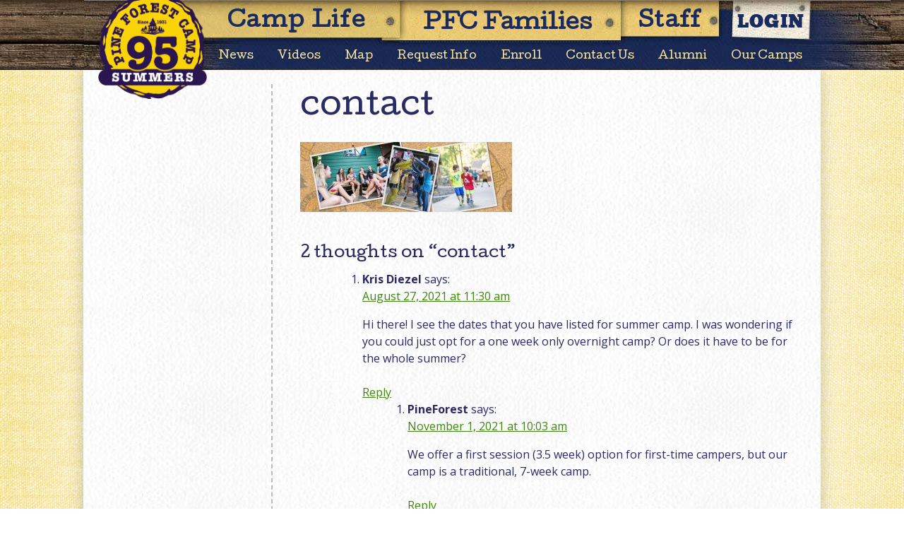

--- FILE ---
content_type: text/html; charset=utf-8
request_url: https://www.pineforestcamp.com/contact/contact-2/
body_size: 51619
content:
<!DOCTYPE html>
<html lang="en-US">
<head>
<meta charset="UTF-8">
<meta name="viewport" content="width=device-width, initial-scale=1">
<link rel="profile" href="http://gmpg.org/xfn/11">
<meta name='robots' content='index, follow, max-image-preview:large, max-snippet:-1, max-video-preview:-1' />
<!-- This site is optimized with the Yoast SEO plugin v26.6 - https://yoast.com/wordpress/plugins/seo/ -->
<title>contact - Pine Forest Camp</title>
<link rel="canonical" href="https://www.pineforestcamp.com/contact/contact-2/" />
<meta property="og:locale" content="en_US" />
<meta property="og:type" content="article" />
<meta property="og:title" content="contact - Pine Forest Camp" />
<meta property="og:url" content="https://www.pineforestcamp.com/contact/contact-2/" />
<meta property="og:site_name" content="Pine Forest Camp" />
<meta property="article:publisher" content="http://www.facebook.com/PineForestCamp" />
<meta property="og:image" content="https://www.pineforestcamp.com/contact/contact-2" />
<meta property="og:image:width" content="1280" />
<meta property="og:image:height" content="424" />
<meta property="og:image:type" content="image/jpeg" />
<meta name="twitter:card" content="summary_large_image" />
<meta name="twitter:site" content="@pineforestcamp" />
<script type="application/ld+json" class="yoast-schema-graph">{"@context":"https://schema.org","@graph":[{"@type":"WebPage","@id":"https://www.pineforestcamp.com/contact/contact-2/","url":"https://www.pineforestcamp.com/contact/contact-2/","name":"contact - Pine Forest Camp","isPartOf":{"@id":"https://www.pineforestcamp.com/#website"},"primaryImageOfPage":{"@id":"https://www.pineforestcamp.com/contact/contact-2/#primaryimage"},"image":{"@id":"https://www.pineforestcamp.com/contact/contact-2/#primaryimage"},"thumbnailUrl":"https://www.pineforestcamp.com/wp-content/uploads/2016/06/contact.jpg","datePublished":"2016-12-22T23:55:19+00:00","breadcrumb":{"@id":"https://www.pineforestcamp.com/contact/contact-2/#breadcrumb"},"inLanguage":"en-US","potentialAction":[{"@type":"ReadAction","target":["https://www.pineforestcamp.com/contact/contact-2/"]}]},{"@type":"ImageObject","inLanguage":"en-US","@id":"https://www.pineforestcamp.com/contact/contact-2/#primaryimage","url":"https://www.pineforestcamp.com/wp-content/uploads/2016/06/contact.jpg","contentUrl":"https://www.pineforestcamp.com/wp-content/uploads/2016/06/contact.jpg","width":1280,"height":424},{"@type":"BreadcrumbList","@id":"https://www.pineforestcamp.com/contact/contact-2/#breadcrumb","itemListElement":[{"@type":"ListItem","position":1,"name":"Home","item":"https://www.pineforestcamp.com/"},{"@type":"ListItem","position":2,"name":"Contact Us","item":"https://www.pineforestcamp.com/contact/"},{"@type":"ListItem","position":3,"name":"contact"}]},{"@type":"WebSite","@id":"https://www.pineforestcamp.com/#website","url":"https://www.pineforestcamp.com/","name":"Pine Forest Camp","description":"The Best Summer of Your Life","potentialAction":[{"@type":"SearchAction","target":{"@type":"EntryPoint","urlTemplate":"https://www.pineforestcamp.com/?s={search_term_string}"},"query-input":{"@type":"PropertyValueSpecification","valueRequired":true,"valueName":"search_term_string"}}],"inLanguage":"en-US"}]}</script>
<!-- / Yoast SEO plugin. -->
<link rel='dns-prefetch' href='//code.jquery.com' />
<link rel='dns-prefetch' href='//fonts.googleapis.com' />
<link rel="apple-touch-icon" sizes="57x57" href="/apple-touch-icon-57x57.png">
<link rel="apple-touch-icon" sizes="60x60" href="/apple-touch-icon-60x60.png">
<link rel="apple-touch-icon" sizes="72x72" href="/apple-touch-icon-72x72.png">
<link rel="apple-touch-icon" sizes="76x76" href="/apple-touch-icon-76x76.png">
<link rel="apple-touch-icon" sizes="114x114" href="/apple-touch-icon-114x114.png">
<link rel="apple-touch-icon" sizes="120x120" href="/apple-touch-icon-120x120.png">
<link rel="apple-touch-icon" sizes="144x144" href="/apple-touch-icon-144x144.png">
<link rel="apple-touch-icon" sizes="152x152" href="/apple-touch-icon-152x152.png">
<link rel="apple-touch-icon" sizes="180x180" href="/apple-touch-icon-180x180.png">
<link rel="icon" type="image/png" href="/favicon-32x32.png" sizes="32x32">
<link rel="icon" type="image/png" href="/android-chrome-192x192.png" sizes="192x192">
<link rel="icon" type="image/png" href="/favicon-96x96.png" sizes="96x96">
<link rel="icon" type="image/png" href="/favicon-16x16.png" sizes="16x16">
<link rel="manifest" href="/manifest.json">
<link rel="mask-icon" href="/safari-pinned-tab.svg" color="#078361">
<meta name="msapplication-TileColor" content="#da532c">
<meta name="msapplication-TileImage" content="/mstile-144x144.png">
<meta name="theme-color" content="#078361"><link rel="alternate" title="oEmbed (JSON)" type="application/json+oembed" href="https://www.pineforestcamp.com/wp-json/oembed/1.0/embed?url=https%3A%2F%2Fwww.pineforestcamp.com%2Fcontact%2Fcontact-2%2F" />
<link rel="alternate" title="oEmbed (XML)" type="text/xml+oembed" href="https://www.pineforestcamp.com/wp-json/oembed/1.0/embed?url=https%3A%2F%2Fwww.pineforestcamp.com%2Fcontact%2Fcontact-2%2F&#038;format=xml" />
<style id='wp-img-auto-sizes-contain-inline-css' type='text/css'>
img:is([sizes=auto i],[sizes^="auto," i]){contain-intrinsic-size:3000px 1500px}
/*# sourceURL=wp-img-auto-sizes-contain-inline-css */
</style>
<style id='wp-block-library-inline-css' type='text/css'>
:root{--wp-block-synced-color:#7a00df;--wp-block-synced-color--rgb:122,0,223;--wp-bound-block-color:var(--wp-block-synced-color);--wp-editor-canvas-background:#ddd;--wp-admin-theme-color:#007cba;--wp-admin-theme-color--rgb:0,124,186;--wp-admin-theme-color-darker-10:#006ba1;--wp-admin-theme-color-darker-10--rgb:0,107,160.5;--wp-admin-theme-color-darker-20:#005a87;--wp-admin-theme-color-darker-20--rgb:0,90,135;--wp-admin-border-width-focus:2px}@media (min-resolution:192dpi){:root{--wp-admin-border-width-focus:1.5px}}.wp-element-button{cursor:pointer}:root .has-very-light-gray-background-color{background-color:#eee}:root .has-very-dark-gray-background-color{background-color:#313131}:root .has-very-light-gray-color{color:#eee}:root .has-very-dark-gray-color{color:#313131}:root .has-vivid-green-cyan-to-vivid-cyan-blue-gradient-background{background:linear-gradient(135deg,#00d084,#0693e3)}:root .has-purple-crush-gradient-background{background:linear-gradient(135deg,#34e2e4,#4721fb 50%,#ab1dfe)}:root .has-hazy-dawn-gradient-background{background:linear-gradient(135deg,#faaca8,#dad0ec)}:root .has-subdued-olive-gradient-background{background:linear-gradient(135deg,#fafae1,#67a671)}:root .has-atomic-cream-gradient-background{background:linear-gradient(135deg,#fdd79a,#004a59)}:root .has-nightshade-gradient-background{background:linear-gradient(135deg,#330968,#31cdcf)}:root .has-midnight-gradient-background{background:linear-gradient(135deg,#020381,#2874fc)}:root{--wp--preset--font-size--normal:16px;--wp--preset--font-size--huge:42px}.has-regular-font-size{font-size:1em}.has-larger-font-size{font-size:2.625em}.has-normal-font-size{font-size:var(--wp--preset--font-size--normal)}.has-huge-font-size{font-size:var(--wp--preset--font-size--huge)}.has-text-align-center{text-align:center}.has-text-align-left{text-align:left}.has-text-align-right{text-align:right}.has-fit-text{white-space:nowrap!important}#end-resizable-editor-section{display:none}.aligncenter{clear:both}.items-justified-left{justify-content:flex-start}.items-justified-center{justify-content:center}.items-justified-right{justify-content:flex-end}.items-justified-space-between{justify-content:space-between}.screen-reader-text{border:0;clip-path:inset(50%);height:1px;margin:-1px;overflow:hidden;padding:0;position:absolute;width:1px;word-wrap:normal!important}.screen-reader-text:focus{background-color:#ddd;clip-path:none;color:#444;display:block;font-size:1em;height:auto;left:5px;line-height:normal;padding:15px 23px 14px;text-decoration:none;top:5px;width:auto;z-index:100000}html :where(.has-border-color){border-style:solid}html :where([style*=border-top-color]){border-top-style:solid}html :where([style*=border-right-color]){border-right-style:solid}html :where([style*=border-bottom-color]){border-bottom-style:solid}html :where([style*=border-left-color]){border-left-style:solid}html :where([style*=border-width]){border-style:solid}html :where([style*=border-top-width]){border-top-style:solid}html :where([style*=border-right-width]){border-right-style:solid}html :where([style*=border-bottom-width]){border-bottom-style:solid}html :where([style*=border-left-width]){border-left-style:solid}html :where(img[class*=wp-image-]){height:auto;max-width:100%}:where(figure){margin:0 0 1em}html :where(.is-position-sticky){--wp-admin--admin-bar--position-offset:var(--wp-admin--admin-bar--height,0px)}@media screen and (max-width:600px){html :where(.is-position-sticky){--wp-admin--admin-bar--position-offset:0px}}
/*# sourceURL=wp-block-library-inline-css */
</style><style id='global-styles-inline-css' type='text/css'>
:root{--wp--preset--aspect-ratio--square: 1;--wp--preset--aspect-ratio--4-3: 4/3;--wp--preset--aspect-ratio--3-4: 3/4;--wp--preset--aspect-ratio--3-2: 3/2;--wp--preset--aspect-ratio--2-3: 2/3;--wp--preset--aspect-ratio--16-9: 16/9;--wp--preset--aspect-ratio--9-16: 9/16;--wp--preset--color--black: #000000;--wp--preset--color--cyan-bluish-gray: #abb8c3;--wp--preset--color--white: #ffffff;--wp--preset--color--pale-pink: #f78da7;--wp--preset--color--vivid-red: #cf2e2e;--wp--preset--color--luminous-vivid-orange: #ff6900;--wp--preset--color--luminous-vivid-amber: #fcb900;--wp--preset--color--light-green-cyan: #7bdcb5;--wp--preset--color--vivid-green-cyan: #00d084;--wp--preset--color--pale-cyan-blue: #8ed1fc;--wp--preset--color--vivid-cyan-blue: #0693e3;--wp--preset--color--vivid-purple: #9b51e0;--wp--preset--gradient--vivid-cyan-blue-to-vivid-purple: linear-gradient(135deg,rgb(6,147,227) 0%,rgb(155,81,224) 100%);--wp--preset--gradient--light-green-cyan-to-vivid-green-cyan: linear-gradient(135deg,rgb(122,220,180) 0%,rgb(0,208,130) 100%);--wp--preset--gradient--luminous-vivid-amber-to-luminous-vivid-orange: linear-gradient(135deg,rgb(252,185,0) 0%,rgb(255,105,0) 100%);--wp--preset--gradient--luminous-vivid-orange-to-vivid-red: linear-gradient(135deg,rgb(255,105,0) 0%,rgb(207,46,46) 100%);--wp--preset--gradient--very-light-gray-to-cyan-bluish-gray: linear-gradient(135deg,rgb(238,238,238) 0%,rgb(169,184,195) 100%);--wp--preset--gradient--cool-to-warm-spectrum: linear-gradient(135deg,rgb(74,234,220) 0%,rgb(151,120,209) 20%,rgb(207,42,186) 40%,rgb(238,44,130) 60%,rgb(251,105,98) 80%,rgb(254,248,76) 100%);--wp--preset--gradient--blush-light-purple: linear-gradient(135deg,rgb(255,206,236) 0%,rgb(152,150,240) 100%);--wp--preset--gradient--blush-bordeaux: linear-gradient(135deg,rgb(254,205,165) 0%,rgb(254,45,45) 50%,rgb(107,0,62) 100%);--wp--preset--gradient--luminous-dusk: linear-gradient(135deg,rgb(255,203,112) 0%,rgb(199,81,192) 50%,rgb(65,88,208) 100%);--wp--preset--gradient--pale-ocean: linear-gradient(135deg,rgb(255,245,203) 0%,rgb(182,227,212) 50%,rgb(51,167,181) 100%);--wp--preset--gradient--electric-grass: linear-gradient(135deg,rgb(202,248,128) 0%,rgb(113,206,126) 100%);--wp--preset--gradient--midnight: linear-gradient(135deg,rgb(2,3,129) 0%,rgb(40,116,252) 100%);--wp--preset--font-size--small: 13px;--wp--preset--font-size--medium: 20px;--wp--preset--font-size--large: 36px;--wp--preset--font-size--x-large: 42px;--wp--preset--spacing--20: 0.44rem;--wp--preset--spacing--30: 0.67rem;--wp--preset--spacing--40: 1rem;--wp--preset--spacing--50: 1.5rem;--wp--preset--spacing--60: 2.25rem;--wp--preset--spacing--70: 3.38rem;--wp--preset--spacing--80: 5.06rem;--wp--preset--shadow--natural: 6px 6px 9px rgba(0, 0, 0, 0.2);--wp--preset--shadow--deep: 12px 12px 50px rgba(0, 0, 0, 0.4);--wp--preset--shadow--sharp: 6px 6px 0px rgba(0, 0, 0, 0.2);--wp--preset--shadow--outlined: 6px 6px 0px -3px rgb(255, 255, 255), 6px 6px rgb(0, 0, 0);--wp--preset--shadow--crisp: 6px 6px 0px rgb(0, 0, 0);}:where(.is-layout-flex){gap: 0.5em;}:where(.is-layout-grid){gap: 0.5em;}body .is-layout-flex{display: flex;}.is-layout-flex{flex-wrap: wrap;align-items: center;}.is-layout-flex > :is(*, div){margin: 0;}body .is-layout-grid{display: grid;}.is-layout-grid > :is(*, div){margin: 0;}:where(.wp-block-columns.is-layout-flex){gap: 2em;}:where(.wp-block-columns.is-layout-grid){gap: 2em;}:where(.wp-block-post-template.is-layout-flex){gap: 1.25em;}:where(.wp-block-post-template.is-layout-grid){gap: 1.25em;}.has-black-color{color: var(--wp--preset--color--black) !important;}.has-cyan-bluish-gray-color{color: var(--wp--preset--color--cyan-bluish-gray) !important;}.has-white-color{color: var(--wp--preset--color--white) !important;}.has-pale-pink-color{color: var(--wp--preset--color--pale-pink) !important;}.has-vivid-red-color{color: var(--wp--preset--color--vivid-red) !important;}.has-luminous-vivid-orange-color{color: var(--wp--preset--color--luminous-vivid-orange) !important;}.has-luminous-vivid-amber-color{color: var(--wp--preset--color--luminous-vivid-amber) !important;}.has-light-green-cyan-color{color: var(--wp--preset--color--light-green-cyan) !important;}.has-vivid-green-cyan-color{color: var(--wp--preset--color--vivid-green-cyan) !important;}.has-pale-cyan-blue-color{color: var(--wp--preset--color--pale-cyan-blue) !important;}.has-vivid-cyan-blue-color{color: var(--wp--preset--color--vivid-cyan-blue) !important;}.has-vivid-purple-color{color: var(--wp--preset--color--vivid-purple) !important;}.has-black-background-color{background-color: var(--wp--preset--color--black) !important;}.has-cyan-bluish-gray-background-color{background-color: var(--wp--preset--color--cyan-bluish-gray) !important;}.has-white-background-color{background-color: var(--wp--preset--color--white) !important;}.has-pale-pink-background-color{background-color: var(--wp--preset--color--pale-pink) !important;}.has-vivid-red-background-color{background-color: var(--wp--preset--color--vivid-red) !important;}.has-luminous-vivid-orange-background-color{background-color: var(--wp--preset--color--luminous-vivid-orange) !important;}.has-luminous-vivid-amber-background-color{background-color: var(--wp--preset--color--luminous-vivid-amber) !important;}.has-light-green-cyan-background-color{background-color: var(--wp--preset--color--light-green-cyan) !important;}.has-vivid-green-cyan-background-color{background-color: var(--wp--preset--color--vivid-green-cyan) !important;}.has-pale-cyan-blue-background-color{background-color: var(--wp--preset--color--pale-cyan-blue) !important;}.has-vivid-cyan-blue-background-color{background-color: var(--wp--preset--color--vivid-cyan-blue) !important;}.has-vivid-purple-background-color{background-color: var(--wp--preset--color--vivid-purple) !important;}.has-black-border-color{border-color: var(--wp--preset--color--black) !important;}.has-cyan-bluish-gray-border-color{border-color: var(--wp--preset--color--cyan-bluish-gray) !important;}.has-white-border-color{border-color: var(--wp--preset--color--white) !important;}.has-pale-pink-border-color{border-color: var(--wp--preset--color--pale-pink) !important;}.has-vivid-red-border-color{border-color: var(--wp--preset--color--vivid-red) !important;}.has-luminous-vivid-orange-border-color{border-color: var(--wp--preset--color--luminous-vivid-orange) !important;}.has-luminous-vivid-amber-border-color{border-color: var(--wp--preset--color--luminous-vivid-amber) !important;}.has-light-green-cyan-border-color{border-color: var(--wp--preset--color--light-green-cyan) !important;}.has-vivid-green-cyan-border-color{border-color: var(--wp--preset--color--vivid-green-cyan) !important;}.has-pale-cyan-blue-border-color{border-color: var(--wp--preset--color--pale-cyan-blue) !important;}.has-vivid-cyan-blue-border-color{border-color: var(--wp--preset--color--vivid-cyan-blue) !important;}.has-vivid-purple-border-color{border-color: var(--wp--preset--color--vivid-purple) !important;}.has-vivid-cyan-blue-to-vivid-purple-gradient-background{background: var(--wp--preset--gradient--vivid-cyan-blue-to-vivid-purple) !important;}.has-light-green-cyan-to-vivid-green-cyan-gradient-background{background: var(--wp--preset--gradient--light-green-cyan-to-vivid-green-cyan) !important;}.has-luminous-vivid-amber-to-luminous-vivid-orange-gradient-background{background: var(--wp--preset--gradient--luminous-vivid-amber-to-luminous-vivid-orange) !important;}.has-luminous-vivid-orange-to-vivid-red-gradient-background{background: var(--wp--preset--gradient--luminous-vivid-orange-to-vivid-red) !important;}.has-very-light-gray-to-cyan-bluish-gray-gradient-background{background: var(--wp--preset--gradient--very-light-gray-to-cyan-bluish-gray) !important;}.has-cool-to-warm-spectrum-gradient-background{background: var(--wp--preset--gradient--cool-to-warm-spectrum) !important;}.has-blush-light-purple-gradient-background{background: var(--wp--preset--gradient--blush-light-purple) !important;}.has-blush-bordeaux-gradient-background{background: var(--wp--preset--gradient--blush-bordeaux) !important;}.has-luminous-dusk-gradient-background{background: var(--wp--preset--gradient--luminous-dusk) !important;}.has-pale-ocean-gradient-background{background: var(--wp--preset--gradient--pale-ocean) !important;}.has-electric-grass-gradient-background{background: var(--wp--preset--gradient--electric-grass) !important;}.has-midnight-gradient-background{background: var(--wp--preset--gradient--midnight) !important;}.has-small-font-size{font-size: var(--wp--preset--font-size--small) !important;}.has-medium-font-size{font-size: var(--wp--preset--font-size--medium) !important;}.has-large-font-size{font-size: var(--wp--preset--font-size--large) !important;}.has-x-large-font-size{font-size: var(--wp--preset--font-size--x-large) !important;}
/*# sourceURL=global-styles-inline-css */
</style>
<style id='classic-theme-styles-inline-css' type='text/css'>
/*! This file is auto-generated */
.wp-block-button__link{color:#fff;background-color:#32373c;border-radius:9999px;box-shadow:none;text-decoration:none;padding:calc(.667em + 2px) calc(1.333em + 2px);font-size:1.125em}.wp-block-file__button{background:#32373c;color:#fff;text-decoration:none}
/*# sourceURL=/wp-includes/css/classic-themes.min.css */
</style>
<link rel='stylesheet' id='google-fonts-css' href='//fonts.googleapis.com/css?family=Open+Sans%3A400%2C600italic%2C700%2C600%2C800%2C700italic%2C800italic%2C400italic%7CCutive%7CChewy%7CComing+Soon&#038;ver=b606b16601530411c48b6143e471321b' type='text/css' media='all' />
<!-- <link rel='stylesheet' id='creativenav_s-style-css' href='https://www.pineforestcamp.com/wp-content/themes/creativenav_s/style.css?ver=b606b16601530411c48b6143e471321b' type='text/css' media='all' /> -->
<!-- <link rel='stylesheet' id='camp-custom-css' href='https://www.pineforestcamp.com/wp-content/themes/pine-forest-camp/style.css?ver=2025.01' type='text/css' media='all' /> -->
<!-- <link rel='stylesheet' id='animate-css' href='https://www.pineforestcamp.com/wp-content/themes/pine-forest-camp/css/animate.css?ver=b606b16601530411c48b6143e471321b' type='text/css' media='all' /> -->
<!-- <link rel='stylesheet' id='eeb-css-frontend-css' href='https://www.pineforestcamp.com/wp-content/plugins/email-encoder-bundle/core/includes/assets/css/style.css?ver=251217-172717' type='text/css' media='all' /> -->
<link rel="stylesheet" type="text/css" href="//www.pineforestcamp.com/wp-content/cache/wpfc-minified/dubqbuxg/bny0w.css" media="all"/>
<script type="text/javascript" src="//code.jquery.com/jquery-2.2.4.js" id="jquery-js"></script>
<script type="text/javascript" id="object-hasown-polyfill-js-after">
/* <![CDATA[ */
if (!Object.hasOwn) {
Object.hasOwn = function(obj, prop) {
return Object.prototype.hasOwnProperty.call(obj, prop);
};
}
//# sourceURL=object-hasown-polyfill-js-after
/* ]]> */
</script>
<script src='//www.pineforestcamp.com/wp-content/cache/wpfc-minified/2ppnk5a4/bny0w.js' type="text/javascript"></script>
<!-- <script type="text/javascript" src="https://www.pineforestcamp.com/wp-content/plugins/email-encoder-bundle/core/includes/assets/js/custom.js?ver=251217-172717" id="eeb-js-frontend-js"></script> -->
<link rel="https://api.w.org/" href="https://www.pineforestcamp.com/wp-json/" /><link rel="alternate" title="JSON" type="application/json" href="https://www.pineforestcamp.com/wp-json/wp/v2/media/1776" /><link rel="EditURI" type="application/rsd+xml" title="RSD" href="https://www.pineforestcamp.com/xmlrpc.php?rsd" />
<link rel='shortlink' href='https://www.pineforestcamp.com/?p=1776' />
<link rel="apple-touch-icon" href="/images/apple-touch-icon.png?v=2"><link rel="apple-touch-icon" sizes="72x72" href="/images/apple-touch-icon72.png?v=2"><link rel="apple-touch-icon" sizes="114x114" href="/images/apple-touch-icon114.png?v=2"><link rel="shortcut icon" sizes="16x16" href="/favicon-16x16.png">
<link rel="shortcut icon" sizes="196x196" href="/android-chrome-192x192.png">
<link rel="apple-touch-icon-precomposed" href="/android-chrome-192x192.png">
<script type="text/javascript" data-foo="foo">
//Google Analytics
(function(i,s,o,g,r,a,m){i['GoogleAnalyticsObject']=r;i[r]=i[r]||function(){ 
(i[r].q=i[r].q||[]).push(arguments)},i[r].l=1*new Date();a=s.createElement(o), 
m=s.getElementsByTagName(o)[0];a.async=1;a.src=g;m.parentNode.insertBefore(a,m) 
})(window,document,'script','//www.google-analytics.com/analytics.js','ga'); 
ga('create', 'UA-7727346-1', 'pineforestcamp.com', {allowLinker: true}); 
ga('require', 'displayfeatures'); 
ga('send', 'pageview'); 
ga('require', 'linker'); 
ga('linker:autoLink', ['pineforest.campintouch.com'], false, true); 
//Live Chat/Olark, etc.
/*<![CDATA[*/window.olark||(function(c){var f=window,d=document,l=f.location.protocol=="https:"?"https:":"http:",z=c.name,r="load";var nt=function(){
f[z]=function(){
(a.s=a.s||[]).push(arguments)};var a=f[z]._={
},q=c.methods.length;while(q--){(function(n){f[z][n]=function(){
f[z]("call",n,arguments)}})(c.methods[q])}a.l=c.loader;a.i=nt;a.p={
0:+new Date};a.P=function(u){
a.p[u]=new Date-a.p[0]};function s(){
a.P(r);f[z](r)}f.addEventListener?f.addEventListener(r,s,false):f.attachEvent("on"+r,s);var ld=function(){function p(hd){
hd="head";return["<",hd,"></",hd,"><",i,' onl' + 'oad="var d=',g,";d.getElementsByTagName('head')[0].",j,"(d.",h,"('script')).",k,"='",l,"//",a.l,"'",'"',"></",i,">"].join("")}var i="body",m=d[i];if(!m){
return setTimeout(ld,100)}a.P(1);var j="appendChild",h="createElement",k="src",n=d[h]("div"),v=n[j](d[h](z)),b=d[h]("iframe"),g="document",e="domain",o;n.style.display="none";m.insertBefore(n,m.firstChild).id=z;b.frameBorder="0";b.id=z+"-loader";if(/MSIE[ ]+6/.test(navigator.userAgent)){
b.src="javascript:false"}b.allowTransparency="true";v[j](b);try{
b.contentWindow[g].open()}catch(w){
c[e]=d[e];o="javascript:var d="+g+".open();d.domain='"+d.domain+"';";b[k]=o+"void(0);"}try{
var t=b.contentWindow[g];t.write(p());t.close()}catch(x){
b[k]=o+'d.write("'+p().replace(/"/g,String.fromCharCode(92)+'"')+'");d.close();'}a.P(2)};ld()};nt()})({
loader: "static.olark.com/jsclient/loader0.js",name:"olark",methods:["configure","extend","declare","identify"]});
/* custom configuration goes here (www.olark.com/documentation) */
olark.identify('9687-275-10-5258');/*]]>*/
</script>
<style type="text/css">
.site-footer .site-info .instahandle {display:block; font-size:4.3vw; margin:0;}
.site-footer .site-info .instahandle::after {display:inline-block; content:""; width:30px; height:30px; background:url(https://www.pineforestcamp.com/images/instagram-logo.png) no-repeat center top; background-size:100%; transform: rotate(7deg); margin:0 0 0 3vw; position:relative; top:2.5vw;}
@media screen and (min-width:760px) and (max-width:980px){
.footer-content .site-info {padding-top:0; width:50vw; left:50vw; top:-6.5vw; margin-bottom:-8vw;}
.site-footer .site-info .instahandle {font-size:2.3vw;}
.site-footer .site-info .instahandle::after {width:35px; height:35px; margin-left:1.5vw; top:1.3vw;}
}
@media screen and (min-width:981px){
.site-footer .site-info .instahandle {font-size:18px; text-align: left; transition:0.2s all;}
.site-footer .site-info .instahandle::after {width:35px; height:35px; margin-left:10px; top:11px; transition:0.2s all;}
.site-footer .site-info .instahandle:hover::after {transform:rotate(-5deg);}
}
.leads-signs {width:100%; margin-bottom:2em;}
.leads-signs table, .leads-signs img {display:block; width:100%; height:auto;}
img.vax {display:block; width:150px; height:auto; position:absolute;margin: -85px 0 0 572px;}
@media screen and (max-width:980px){
img.vax {margin-left:640px;}
}
@media screen and (max-width:760px) {
img.vax {width:90px; margin-left:260px;}
}
.countdown {background-image:url(/wp-content/themes/pine-forest-camp/img/countdown-bg_2026.png);}
.single-post .wp-block-column figure.wp-block-image {margin:0 auto;}
/* Meet our leaders 2024 blog post */
.entry-content .meet-leaders .wp-block-column {text-align:center;}
.entry-content .meet-leaders h3 {font-size:1em; margin-bottom:0;}
.entry-content .meet-leaders p, .entry-content .meet-leaders h3 + p {font-size:0.8em; margin-top:0;}
#woodloch {display:none;width:100vw; height:100vh; text-align:center; position:fixed; z-index:9999; top:0; left:0; background:rgba(0,0,0,0.5);}
#woodloch.show {display:block;}
#woodloch a.close {display:block; position:absolute; left:50%; margin-left:277px; background:#FFF; width:40px; height:40px; line-height:40px; border-radius:100px; margin-top:-20px;}
#woodloch img {display:block; width:80%; height:auto; max-width:600px; margin:0 auto; margin-top:50px;}
a.sub-woodloch {float:right; margin:-50px 0 -50px;}
a.sub-woodloch img {display:block; width:180px; height:auto;}
@media screen and (max-height:800px){
#woodloch img {height:80vh; width:auto;}
}
@media screen and (max-width:760px){
#woodloch a.close {margin-left:130px;}
a.sub-woodloch {margin:-125px 0 -58px; position:relative; z-index:2;}
a.sub-woodloch img {width:112px;}
}
.main-navigation li.exppd {display:none;}
@media screen and (max-width:760px){
.main-navigation li a, .main-navigation li.alumni-parent-nav.menu-item-has-children a {font-size:6vw;}
.main-navigation li.exppd {display:block;}
.main-navigation li.exppd a {font-size:7vw;}
}
.page-register .site-content #secondary {display:none;}
.site-title a {background-image:url(/wp-content/themes/pine-forest-camp/img/pfc-logo-95years.png); background-size:95%; background-position:center bottom;}
@media screen and (max-width:760px){
.site-title a {position:relative; left:15px;}
}
</style>
</head>
<body class="attachment wp-singular attachment-template-default attachmentid-1776 attachment-jpeg wp-theme-creativenav_s wp-child-theme-pine-forest-camp group-blog attachment-contact-2">
<div id="page" class="site">
<a class="skip-link screen-reader-text" href="#content">Skip to content</a>
<header id="masthead" class="site-header" role="banner">
<div class="site-branding">
<p class="site-title"><a href="https://www.pineforestcamp.com/" rel="home">Pine Forest Camp</a></p>
<p class="site-description">The Best Summer of Your Life</p>
</div><!-- .site-branding -->
<nav id="site-navigation" class="main-navigation" role="navigation">
<button class="menu-toggle" aria-controls="primary-menu" aria-expanded="false">Primary Menu</button>
<div id="site-menu">
<div class="menu-primary-container"><ul id="primary-menu" class="menu"><li id="menu-item-269" class="pfc-primary camp-life menu-item menu-item-type-post_type menu-item-object-page menu-item-has-children menu-item-269"><a href="https://www.pineforestcamp.com/camp-life/" title="About Pine Forest Camp">Camp Life</a>
<ul class="sub-menu">
<li id="menu-item-277" class="menu-item menu-item-type-post_type menu-item-object-page menu-item-277"><a href="https://www.pineforestcamp.com/camp-life/">Director&#8217;s Message</a></li>
<li id="menu-item-339" class="menu-item menu-item-type-post_type menu-item-object-page menu-item-339"><a href="https://www.pineforestcamp.com/camp-life/program/">Our Program</a></li>
<li id="menu-item-284" class="menu-item menu-item-type-post_type menu-item-object-page menu-item-284"><a href="https://www.pineforestcamp.com/camp-life/activities/">Activities</a></li>
<li id="menu-item-286" class="menu-item menu-item-type-post_type menu-item-object-page menu-item-286"><a href="https://www.pineforestcamp.com/camp-life/typical-day/">Typical Day</a></li>
<li id="menu-item-1914" class="menu-item menu-item-type-post_type menu-item-object-page menu-item-1914"><a href="https://www.pineforestcamp.com/camp-life/health-wellness/">Nutrition &amp; Wellness</a></li>
<li id="menu-item-280" class="menu-item menu-item-type-post_type menu-item-object-page menu-item-280"><a href="https://www.pineforestcamp.com/camp-life/facilities/">Facilities</a></li>
<li id="menu-item-272" class="menu-item menu-item-type-post_type menu-item-object-page menu-item-272"><a href="https://www.pineforestcamp.com/camp-life/special-events/">Special Events</a></li>
<li id="menu-item-281" class="menu-item menu-item-type-post_type menu-item-object-page menu-item-281"><a href="https://www.pineforestcamp.com/camp-life/dates-fees-faqs/">Dates / Fees / FAQs</a></li>
<li id="menu-item-1930" class="menu-item menu-item-type-post_type menu-item-object-page menu-item-has-children menu-item-1930"><a href="https://www.pineforestcamp.com/camp-life/visiting-camp/">Visiting Camp</a>
<ul class="sub-menu">
<li id="menu-item-4005" class="menu-item menu-item-type-post_type menu-item-object-page menu-item-4005"><a href="https://www.pineforestcamp.com/camp-life/visiting-camp/explorer-program/">Explorer Program</a></li>
<li id="menu-item-3749" class="menu-item menu-item-type-post_type menu-item-object-page menu-item-3749"><a href="https://www.pineforestcamp.com/camp-life/visiting-camp/play-day/">2026 PlayDays</a></li>
<li id="menu-item-4049" class="menu-item menu-item-type-custom menu-item-object-custom menu-item-4049"><a href="#tour">Personal Tours</a></li>
<li id="menu-item-2342" class="menu-item menu-item-type-post_type menu-item-object-page menu-item-2342"><a href="https://www.pineforestcamp.com/camp-life/visiting-camp/places-to-stay/">Lodging, Food &#038; Fun</a></li>
<li id="menu-item-2343" class="menu-item menu-item-type-post_type menu-item-object-page menu-item-2343"><a href="https://www.pineforestcamp.com/camp-life/visiting-camp/driving-directions/">Driving Directions</a></li>
</ul>
</li>
<li id="menu-item-2003" class="menu-item menu-item-type-post_type menu-item-object-page menu-item-2003"><a href="https://www.pineforestcamp.com/camp-life/upcoming-events/">Upcoming Events</a></li>
<li id="menu-item-282" class="menu-item menu-item-type-post_type menu-item-object-page menu-item-282"><a href="https://www.pineforestcamp.com/camp-life/history/">History &amp; Awards</a></li>
<li id="menu-item-2287" class="nyt-callout menu-item menu-item-type-custom menu-item-object-custom menu-item-2287"><a target="_blank" href="http://www.nytimes.com/2011/07/10/business/summer-camps-are-facing-new-economics.html?_r=2&#038;scp=1&#038;sq=Pine%20Forest%20Camp&#038;st=cse">NYT Article</a></li>
<li id="menu-item-428" class="explorer-callout menu-item menu-item-type-custom menu-item-object-custom menu-item-428"><a href="http://www.pineforestcamp.com/camp-life/visiting-camp/explorer-program/" title="Learn more about the Explorer Program">Explorer Program</a></li>
<li id="menu-item-2066" class="optional-activities-callout menu-item menu-item-type-custom menu-item-object-custom menu-item-2066"><a href="http://www.pineforestcamp.com/families/optional-activities/" title="Learn more about our Optional Activities">Optional Activities</a></li>
</ul>
</li>
<li id="menu-item-287" class="pfc-primary pfc-families menu-item menu-item-type-post_type menu-item-object-page menu-item-has-children menu-item-287"><a href="https://www.pineforestcamp.com/families/" title="Current Summer Camp Families">PFC Families</a>
<ul class="sub-menu">
<li id="menu-item-301" class="menu-item menu-item-type-post_type menu-item-object-page menu-item-301"><a href="https://www.pineforestcamp.com/families/">Welcome</a></li>
<li id="menu-item-289" class="menu-item menu-item-type-post_type menu-item-object-page menu-item-289"><a href="https://www.pineforestcamp.com/families/dates-fees/">Dates &#038; Fees</a></li>
<li id="menu-item-285" class="menu-item menu-item-type-post_type menu-item-object-page menu-item-285"><a href="https://www.pineforestcamp.com/families/optional-activities/">Optional Activities</a></li>
<li id="menu-item-334" class="menu-item menu-item-type-custom menu-item-object-custom menu-item-334"><a href="/packing-list">Packing List</a></li>
<li id="menu-item-2285" class="menu-item menu-item-type-custom menu-item-object-custom menu-item-2285"><a href="/parent-newsletter">Parent Newsletter</a></li>
<li id="menu-item-1857" class="menu-item menu-item-type-post_type menu-item-object-page menu-item-1857"><a href="https://www.pineforestcamp.com/families/camp-store/">Camp Store</a></li>
<li id="menu-item-1694" class="menu-item menu-item-type-post_type menu-item-object-page menu-item-1694"><a href="https://www.pineforestcamp.com/videos/">Our Videos</a></li>
<li id="menu-item-265" class="menu-item menu-item-type-custom menu-item-object-custom menu-item-265"><a href="/register">Register for 2026</a></li>
<li id="menu-item-2582" class="nav-highlight menu-item menu-item-type-custom menu-item-object-custom menu-item-2582"><a target="_blank" href="https://home.pineforestcamp.com/CD2025">2025 Color Days</a></li>
</ul>
</li>
<li id="menu-item-275" class="pfc-primary staff menu-item menu-item-type-post_type menu-item-object-page menu-item-has-children menu-item-275"><a href="https://www.pineforestcamp.com/staff/" title="Summer Camp Staff">Staff</a>
<ul class="sub-menu">
<li id="menu-item-300" class="menu-item menu-item-type-post_type menu-item-object-page menu-item-300"><a href="https://www.pineforestcamp.com/staff/">Camp Facts</a></li>
<li id="menu-item-297" class="menu-item menu-item-type-post_type menu-item-object-page menu-item-297"><a href="https://www.pineforestcamp.com/staff/hiring-process/">Hiring Process</a></li>
<li id="menu-item-296" class="menu-item menu-item-type-post_type menu-item-object-page menu-item-296"><a href="https://www.pineforestcamp.com/staff/activity-descriptions/">Activity Descriptions</a></li>
<li id="menu-item-299" class="menu-item menu-item-type-post_type menu-item-object-page menu-item-299"><a href="https://www.pineforestcamp.com/staff/typical-schedule/">Typical Schedule</a></li>
<li id="menu-item-6826" class="menu-item menu-item-type-post_type menu-item-object-page menu-item-6826"><a href="https://www.pineforestcamp.com/staff/application/">Apply Now</a></li>
<li id="menu-item-360" class="menu-item menu-item-type-post_type menu-item-object-page menu-item-360"><a href="https://www.pineforestcamp.com/login/">Returning Staff</a></li>
</ul>
</li>
<li id="menu-item-6795" class="exppd menu-item menu-item-type-custom menu-item-object-custom menu-item-6795"><a href="https://www.pineforestcamp.com/camp-life/visiting-camp/explorer-program/">Explorer Program</a></li>
<li id="menu-item-6796" class="exppd menu-item menu-item-type-custom menu-item-object-custom menu-item-6796"><a href="https://www.pineforestcamp.com/camp-life/visiting-camp/play-day/">PlayDays</a></li>
<li id="menu-item-308" class="pfc-primary menu-item menu-item-type-post_type menu-item-object-page menu-item-308"><a href="https://www.pineforestcamp.com/login/" title="Summer Camp Login">Login</a></li>
<li id="menu-item-307" class="pfc-sub menu-item menu-item-type-post_type menu-item-object-page menu-item-307"><a href="https://www.pineforestcamp.com/blog/">News</a></li>
<li id="menu-item-276" class="menu-item menu-item-type-post_type menu-item-object-page menu-item-276"><a href="https://www.pineforestcamp.com/videos/">Videos</a></li>
<li id="menu-item-322" class="menu-item menu-item-type-post_type menu-item-object-page menu-item-322"><a href="https://www.pineforestcamp.com/map/">Map</a></li>
<li id="menu-item-262" class="menu-item menu-item-type-custom menu-item-object-custom menu-item-262"><a href="https://pineforest.campintouch.com/v2/family/InquiryForm.aspx" title="Request information about Pine Forest summer camp">Request Info</a></li>
<li id="menu-item-263" class="menu-item menu-item-type-custom menu-item-object-custom menu-item-263"><a href="/register/" title="Register now for summer camp in Pennsylvania">Enroll</a></li>
<li id="menu-item-274" class="sub-pages-only menu-item menu-item-type-post_type menu-item-object-page menu-item-274"><a href="https://www.pineforestcamp.com/contact/">Contact Us</a></li>
<li id="menu-item-302" class="alumni-parent-nav menu-item menu-item-type-post_type menu-item-object-page menu-item-has-children menu-item-302"><a href="https://www.pineforestcamp.com/alumni/">Alumni</a>
<ul class="sub-menu">
<li id="menu-item-369" class="menu-item menu-item-type-post_type menu-item-object-page menu-item-369"><a href="https://www.pineforestcamp.com/alumni/">Old Timer&#8217;s Tree</a></li>
<li id="menu-item-4014" class="menu-item menu-item-type-custom menu-item-object-custom menu-item-4014"><a href="/videos/pfc-history/">PFC History</a></li>
<li id="menu-item-4284" class="menu-item menu-item-type-custom menu-item-object-custom menu-item-4284"><a href="/bunk-photos/">Bunk Photos</a></li>
<li id="menu-item-4285" class="menu-item menu-item-type-custom menu-item-object-custom menu-item-4285"><a href="/hughie-hall/">Hughie Hall</a></li>
<li id="menu-item-2792" class="visible-on-desktop-only menu-item menu-item-type-custom menu-item-object-custom menu-item-2792"><a href="http://www.pineforestcamp.com/alumni/photo-gallery/">Alumni Photos</a></li>
<li id="menu-item-306" class="menu-item menu-item-type-post_type menu-item-object-page menu-item-306"><a href="https://www.pineforestcamp.com/alumni/past-color-days/">Past Color Days</a></li>
<li id="menu-item-304" class="menu-item menu-item-type-post_type menu-item-object-page menu-item-304"><a href="https://www.pineforestcamp.com/alumni/camp-couples/">Camp Couples</a></li>
<li id="menu-item-266" class="menu-item menu-item-type-custom menu-item-object-custom menu-item-266"><a href="https://pineforest.campintouch.com/v2/alumni/Register.aspx">Guestbook Registration</a></li>
<li id="menu-item-6975" class="menu-item menu-item-type-custom menu-item-object-custom menu-item-6975"><a href="https://pineforestcamp.com/email/2025/95-anniversary-weekend-register.html">95th Reunion Weekend</a></li>
</ul>
</li>
<li id="menu-item-309" class="home-page-only menu-item menu-item-type-post_type menu-item-object-page menu-item-309"><a href="https://www.pineforestcamp.com/groups-retreats/">Groups &#038; Retreats</a></li>
<li id="menu-item-1757" class="sub-pages-only menu-item menu-item-type-post_type menu-item-object-page menu-item-1757"><a href="https://www.pineforestcamp.com/our-camps/">Our Camps</a></li>
<li id="menu-item-1758" class="home-page-only menu-item menu-item-type-post_type menu-item-object-page menu-item-1758"><a href="https://www.pineforestcamp.com/contact/">Contact Us</a></li>
</ul></div>							</div>
</nav><!-- #site-navigation -->
</header><!-- #masthead -->
<div id="content" class="site-content">
<div class="page-wrapper">
<div id="primary" class="content-area">
<main id="main" class="site-main" role="main">
<article id="post-1776" class="post-1776 attachment type-attachment status-inherit hentry">
<header class="entry-header">
<h1 class="entry-title">contact</h1>	</header><!-- .entry-header -->
<div class="entry-content">
<p class="attachment"><a href='https://www.pineforestcamp.com/wp-content/uploads/2016/06/contact.jpg'><img decoding="async" width="300" height="99" src="https://www.pineforestcamp.com/wp-content/uploads/2016/06/contact-300x99.jpg" class="attachment-medium size-medium" alt="" srcset="https://www.pineforestcamp.com/wp-content/uploads/2016/06/contact-300x99.jpg 300w, https://www.pineforestcamp.com/wp-content/uploads/2016/06/contact-768x254.jpg 768w, https://www.pineforestcamp.com/wp-content/uploads/2016/06/contact-1024x339.jpg 1024w, https://www.pineforestcamp.com/wp-content/uploads/2016/06/contact-800x265.jpg 800w, https://www.pineforestcamp.com/wp-content/uploads/2016/06/contact.jpg 1280w" sizes="(max-width: 300px) 100vw, 300px" /></a></p>
</div><!-- .entry-content -->
<footer class="entry-footer">
</footer><!-- .entry-footer -->
</article><!-- #post-## -->
<div id="comments" class="comments-area">
<h2 class="comments-title">
2 thoughts on &ldquo;<span>contact</span>&rdquo;		</h2>
<ol class="comment-list">
<li id="comment-100418" class="comment even thread-even depth-1 parent">
<article id="div-comment-100418" class="comment-body">
<footer class="comment-meta">
<div class="comment-author vcard">
<b class="fn">Kris Diezel</b> <span class="says">says:</span>					</div><!-- .comment-author -->
<div class="comment-metadata">
<a href="https://www.pineforestcamp.com/contact/contact-2/#comment-100418"><time datetime="2021-08-27T11:30:47-04:00">August 27, 2021 at 11:30 am</time></a>					</div><!-- .comment-metadata -->
</footer><!-- .comment-meta -->
<div class="comment-content">
<p>Hi there! I see the dates that you have listed for summer camp. I was wondering if you could just opt for a one week only overnight camp? Or does it have to be for the whole summer?</p>
</div><!-- .comment-content -->
<div class="reply"><a rel="nofollow" class="comment-reply-link" href="#comment-100418" data-commentid="100418" data-postid="1776" data-belowelement="div-comment-100418" data-respondelement="respond" data-replyto="Reply to Kris Diezel" aria-label="Reply to Kris Diezel">Reply</a></div>			</article><!-- .comment-body -->
<ol class="children">
<li id="comment-100576" class="comment byuser comment-author-pineforest odd alt depth-2">
<article id="div-comment-100576" class="comment-body">
<footer class="comment-meta">
<div class="comment-author vcard">
<b class="fn">PineForest</b> <span class="says">says:</span>					</div><!-- .comment-author -->
<div class="comment-metadata">
<a href="https://www.pineforestcamp.com/contact/contact-2/#comment-100576"><time datetime="2021-11-01T10:03:32-04:00">November 1, 2021 at 10:03 am</time></a>					</div><!-- .comment-metadata -->
</footer><!-- .comment-meta -->
<div class="comment-content">
<p>We offer a first session (3.5 week) option for first-time campers, but our camp is a traditional, 7-week camp.</p>
</div><!-- .comment-content -->
<div class="reply"><a rel="nofollow" class="comment-reply-link" href="#comment-100576" data-commentid="100576" data-postid="1776" data-belowelement="div-comment-100576" data-respondelement="respond" data-replyto="Reply to PineForest" aria-label="Reply to PineForest">Reply</a></div>			</article><!-- .comment-body -->
</li><!-- #comment-## -->
</ol><!-- .children -->
</li><!-- #comment-## -->
</ol><!-- .comment-list -->
<div id="respond" class="comment-respond">
<h3 id="reply-title" class="comment-reply-title">Leave a Reply <small><a rel="nofollow" id="cancel-comment-reply-link" href="/contact/contact-2/#respond" style="display:none;">Cancel reply</a></small></h3><form action="https://www.pineforestcamp.com/wp-comments-post.php" method="post" id="commentform" class="comment-form"><p class="comment-notes"><span id="email-notes">Your email address will not be published.</span> <span class="required-field-message">Required fields are marked <span class="required">*</span></span></p><p class="comment-form-comment"><label for="comment">Comment <span class="required">*</span></label> <textarea id="comment" name="comment" cols="45" rows="8" maxlength="65525" required></textarea></p><p class="comment-form-author"><label for="author">Name <span class="required">*</span></label> <input id="author" name="author" type="text" value="" size="30" maxlength="245" autocomplete="name" required /></p>
<p class="comment-form-email"><label for="email">Email <span class="required">*</span></label> <input id="email" name="email" type="email" value="" size="30" maxlength="100" aria-describedby="email-notes" autocomplete="email" required /></p>
<p class="comment-form-url"><label for="url">Website</label> <input id="url" name="url" type="url" value="" size="30" maxlength="200" autocomplete="url" /></p>
<p class="form-submit"><input name="submit" type="submit" id="submit" class="submit" value="Post Comment" /> <input type='hidden' name='comment_post_ID' value='1776' id='comment_post_ID' />
<input type='hidden' name='comment_parent' id='comment_parent' value='0' />
</p><p style="display: none;"><input type="hidden" id="akismet_comment_nonce" name="akismet_comment_nonce" value="7afc2f4cf4" /></p><p style="display: none !important;" class="akismet-fields-container" data-prefix="ak_"><label>&#916;<textarea name="ak_hp_textarea" cols="45" rows="8" maxlength="100"></textarea></label><input type="hidden" id="ak_js_1" name="ak_js" value="242"/><script>document.getElementById( "ak_js_1" ).setAttribute( "value", ( new Date() ).getTime() );</script></p></form>	</div><!-- #respond -->
</div><!-- #comments -->
</main><!-- #main -->
</div><!-- #primary -->
<aside id="secondary" class="widget-area" role="complementary">
<section id="text-2" class="widget widget_text">			<div class="textwidget"><!-- placeholder: do not remove --></div>
</section>	</aside><!-- #secondary -->
</div>
	</div><!-- #content -->
<footer id="colophon" class="site-footer" role="contentinfo">
<div class="footer-content">
<div class="vcard">
<h1 class="fn">Pine Forest Camp</h1>
<a class="website" href="https://www.pineforestcamp.com" title="Pine Forest Camp">https://www.pineforestcamp.com</a>
<div class="adr summer-adr">
<span class="type">SUMMER</span> 
<span class="street-address">185 Pine Forest Road</span> 
<span class="locality">Greeley</span>, <span class="region">PA</span>, 
<span class="postal-code">18425</span> <span class="bull">&bull;</span> 
<a class="tel phone" href="tel:+15706857141">570-685-7141</a>
<a class="tel fax">Fax: 267-687-2785</a>
</div>
<a class="email mailto-link" href="javascript:;" data-enc-email="vasb[at]cvarsberfgpnzc.pbz" data-wpel-link="ignore">i&#110;fo&#64;p&#105;&#110;&#101;&#102;&#111;&#114;es&#116;cam&#112;&#46;c&#111;m</a>
</div>
<aside class="our-camps">
<h2>Our Other Camps</h2>
<ul>
<li class="ctt"><a href="http://www.timbertops.com/" target="_blank" title="Camp Timber Tops for Girls">Camp Timber Tops</a></li>
<li class="loc"><a href="http://www.lakeowego.com/" target="_blank" title="Lake Owego Camp for Boys">Lake Owego Camp</a></li>
</ul>
</aside>
<div class="site-info">
<a href="https://www.instagram.com/pineforestcamp/" target="_blank" class="instahandle" title="Pine Forest Camp on Instagram">@pineforestcamp</a>
</div>
<p class="copyright"><span class="first-line">Copyright &copy; 2026 Pine Forest Camp</span> All rights reserved. <span class="bull">&bull;</span> <a href="/sitemap_index.xml">Sitemap</a>  <span class="site-by"><span class="bull">&bull;</span> Site by <a href="http://creativenavigation.com/?utm_medium=client-site&utm_source=Pine Forest Camp&utm_campaign=client-footer-links" target="_blank" rel="nofollow"> Creative Navigation</a></span></p>
</div><!--.footer-wrapper -->
</div><!-- .site-info -->
</footer><!-- #colophon -->
</div><!-- #page -->
<script type="speculationrules">
{"prefetch":[{"source":"document","where":{"and":[{"href_matches":"/*"},{"not":{"href_matches":["/wp-*.php","/wp-admin/*","/wp-content/uploads/*","/wp-content/*","/wp-content/plugins/*","/wp-content/themes/pine-forest-camp/*","/wp-content/themes/creativenav_s/*","/*\\?(.+)"]}},{"not":{"selector_matches":"a[rel~=\"nofollow\"]"}},{"not":{"selector_matches":".no-prefetch, .no-prefetch a"}}]},"eagerness":"conservative"}]}
</script>
<script type="text/javascript" src="https://www.pineforestcamp.com/wp-content/themes/creativenav_s/js/script.js?ver=20160204.5" id="creativenav_s-script-js"></script>
<script type="text/javascript" src="https://www.pineforestcamp.com/wp-content/themes/pine-forest-camp/js/endless-scroll.min.js?ver=b606b16601530411c48b6143e471321b" id="endless-scroll-js"></script>
<script type="text/javascript" src="https://www.pineforestcamp.com/wp-content/themes/pine-forest-camp/js/date.js?ver=b606b16601530411c48b6143e471321b" id="date-script-js"></script>
<script type="text/javascript" src="https://www.pineforestcamp.com/wp-content/themes/pine-forest-camp/js/jquery.countdown.pack.js?ver=b606b16601530411c48b6143e471321b" id="countdown-script-js"></script>
<script type="text/javascript" src="https://www.pineforestcamp.com/wp-content/themes/pine-forest-camp/js/script.js?ver=2026.01" id="camp-custom-script-js"></script>
<script type="text/javascript" src="https://www.pineforestcamp.com/wp-includes/js/comment-reply.min.js?ver=b606b16601530411c48b6143e471321b" id="comment-reply-js" async="async" data-wp-strategy="async" fetchpriority="low"></script>
<script type="text/javascript" id="eeb-js-ajax-ef-js-extra">
/* <![CDATA[ */
var eeb_ef = {"ajaxurl":"https://www.pineforestcamp.com/wp-admin/admin-ajax.php","security":"90a76b1b85"};
//# sourceURL=eeb-js-ajax-ef-js-extra
/* ]]> */
</script>
<script type="text/javascript" src="https://www.pineforestcamp.com/wp-content/plugins/email-encoder-bundle/core/includes/assets/js/encoder-form.js?ver=251217-172717" id="eeb-js-ajax-ef-js"></script>
<script defer type="text/javascript" src="https://www.pineforestcamp.com/wp-content/plugins/akismet/_inc/akismet-frontend.js?ver=1765992432" id="akismet-frontend-js"></script>
<!-- begin olark code -->
<!-- <noscript><a href="https://www.olark.com/site/9687-275-10-5258/contact" title="Contact us" target="_blank">Questions? Feedback?</a> powered by <a href="http://www.olark.com?welcome" title="Olark live chat software">Olark live chat software</a></noscript> -->
<!-- end olark code -->
<div id="tour"><div class="wrap"><a class="close">X</a><h1>Schedule a Tour!</h1><p>We invite you to schedule a one-on-one, interactive family tour of camp, led by one of our awesome camp leaders. You'll meet our owners/directors and learn more about our amazing, 95-year camp history and traditions. Come feel the love and warmth that Pine Forest Camp has to offer! Email <a href="javascript:;" data-enc-email="uvyynel[at]cvarsberfgpnzc.pbz?fhowrpg=V'q yvxr gb fpurqhyr n gbhe" class="mailto-link" data-wpel-link="ignore"><span id="eeb-859212-652581"></span><script type="text/javascript">(function() {var ml="n0tr%em4opchsli.fay",mi=";>==A3B4719>05@835<2:A69?:86",o="";for(var j=0,l=mi.length;j<l;j++) {o+=ml.charAt(mi.charCodeAt(j)-48);}document.getElementById("eeb-859212-652581").innerHTML = decodeURIComponent(o);}());</script><noscript>*protected email*</noscript></a> to coordinate!</p></div></div>
<div id="woodloch"><div class="wrap"><a class="close">X</a><img src="https://www.pineforestcamp.com/wp-content/themes/pine-forest-camp/img/Woodloch-x-PFC.jpg" alt="Woodloch Pines Family Resort"/></div></div>
<script>
jQuery('a[href="#tour"]').click(function(e){
e.preventDefault();
jQuery('#tour').addClass('show');
jQuery('#tour a.close').click(function(e){
e.preventDefault();
jQuery('#tour').removeClass('show');
});
});
jQuery('a.woodloch').click(function(e){
e.preventDefault();
jQuery('#woodloch').addClass('show');
jQuery('#woodloch a.close').click(function(e){
e.preventDefault();
jQuery('#woodloch').removeClass('show');
});
});
</script>
</body>
<!--/contact/contact-2/-->
</html><!-- WP Fastest Cache file was created in 0.158 seconds, on January 27, 2026 @ 5:37 pm -->

--- FILE ---
content_type: text/css; charset=utf-8
request_url: https://www.pineforestcamp.com/wp-content/cache/wpfc-minified/dubqbuxg/bny0w.css
body_size: 187805
content:
@charset "UTF-8";
img,legend{border:0}legend,td,th{padding:0}html{font-family:sans-serif;-webkit-text-size-adjust:100%;-ms-text-size-adjust:100%}body{margin:0}article,aside,details,figcaption,figure,footer,header,main,menu,nav,section,summary{display:block}audio,canvas,progress,video{display:inline-block;vertical-align:baseline}audio:not([controls]){display:none;height:0}[hidden],template{display:none}a{background-color:transparent}a:active,a:hover{outline:0}abbr[title]{border-bottom:1px dotted}b,optgroup,strong{font-weight:700}dfn{font-style:italic}h1{font-size:2em;margin:.67em 0}mark{background:#ff0;color:#000}small{font-size:80%}sub,sup{font-size:75%;line-height:0;position:relative;vertical-align:baseline}sup{top:-.5em}sub{bottom:-.25em}svg:not(:root){overflow:hidden}figure{margin:1em 40px}hr{box-sizing:content-box;height:0}pre,textarea{overflow:auto}code,kbd,pre,samp{font-family:monospace,monospace;font-size:1em}button,input,optgroup,select,textarea{color:inherit;font:inherit;margin:0}button{overflow:visible}button,select{text-transform:none}button,html input[type=button],input[type=reset],input[type=submit]{-webkit-appearance:button;cursor:pointer}button[disabled],html input[disabled]{cursor:default}button::-moz-focus-inner,input::-moz-focus-inner{border:0;padding:0}input{line-height:normal}input[type=checkbox],input[type=radio]{box-sizing:border-box;padding:0}input[type=number]::-webkit-inner-spin-button,input[type=number]::-webkit-outer-spin-button{height:auto}input[type=search]{-webkit-appearance:textfield;box-sizing:content-box}input[type=search]::-webkit-search-cancel-button,input[type=search]::-webkit-search-decoration{-webkit-appearance:none}fieldset{border:1px solid silver;margin:0 2px;padding:.35em .625em .75em}table{border-collapse:collapse;border-spacing:0} body, button, input, select, textarea{color:blue; font-family:sans-serif; font-size:16px; font-size:1rem; line-height:1.5;}h1, h2, h3, h4, h5, h6{clear:both;}p{margin-bottom:1.5em;}dfn, cite, em, i{font-style:italic;}blockquote{margin:0 1.5em;}address{margin:0 0 1.5em;}pre{background:#eee; font-family:"Courier 10 Pitch", Courier, monospace; font-size:15px; font-size:0.9375rem; line-height:1.6; margin-bottom:1.6em; max-width:100%; overflow:auto; padding:1.6em;}code, kbd, tt, var{font-family:Monaco, Consolas, "Andale Mono", "DejaVu Sans Mono", monospace; font-size:15px; font-size:0.9375rem;}abbr, acronym{border-bottom:1px dotted #666; cursor:help;}mark, ins{background:#fff9c0; text-decoration:none;}big{font-size:125%;} html {box-sizing:border-box;}
*, *:before, *:after {box-sizing:inherit;}body{background:#fff;}blockquote:before, blockquote:after, q:before, q:after{content:"";}blockquote, q{quotes:"" "";}hr{background-color:#ccc; border:0; height:1px; margin-bottom:1.5em;}ul, ol{margin:0 0 1.5em 3em;}ul{list-style:disc;}ol{list-style:decimal;}li > ul, li > ol{margin-bottom:0; margin-left:1.5em;}dt{font-weight:bold;}dd{margin:0 1.5em 1.5em;}img{height:auto;	max-width:100%;}table{margin:0 0 1.5em; width:100%;} button, input[type="button"], input[type="reset"], input[type="submit"] {border:1px solid; border-color:#ccc #ccc #bbb; border-radius:3px; background:#e6e6e6; box-shadow:inset 0 1px 0 rgba(255, 255, 255, 0.5), inset 0 15px 17px rgba(255, 255, 255, 0.5), inset 0 -5px 12px rgba(0, 0, 0, 0.05); color:rgba(0, 0, 0, .8); font-size:12px; font-size:0.75rem; line-height:1; padding:.6em 1em .4em; text-shadow:0 1px 0 rgba(255, 255, 255, 0.8);}
button:hover, input[type="button"]:hover, input[type="reset"]:hover, input[type="submit"]:hover {border-color:#ccc #bbb #aaa; box-shadow:inset 0 1px 0 rgba(255, 255, 255, 0.8), inset 0 15px 17px rgba(255, 255, 255, 0.8), inset 0 -5px 12px rgba(0, 0, 0, 0.02);}
button:focus, input[type="button"]:focus, input[type="reset"]:focus, input[type="submit"]:focus, button:active, input[type="button"]:active, input[type="reset"]:active, input[type="submit"]:active {border-color:#aaa #bbb #bbb; box-shadow:inset 0 -1px 0 rgba(255, 255, 255, 0.5), inset 0 2px 5px rgba(0, 0, 0, 0.15);}
input[type="text"], input[type="email"], input[type="url"], input[type="password"], input[type="search"], input[type="number"], input[type="tel"], input[type="range"], input[type="date"], input[type="month"], input[type="week"], input[type="time"], input[type="datetime"], input[type="datetime-local"], input[type="color"], textarea {color:#666; border:1px solid #ccc; border-radius:3px;}
select {border:1px solid #ccc;}
input[type="text"]:focus, input[type="email"]:focus, input[type="url"]:focus, input[type="password"]:focus, input[type="search"]:focus, input[type="number"]:focus, input[type="tel"]:focus, input[type="range"]:focus, input[type="date"]:focus, input[type="month"]:focus, input[type="week"]:focus, input[type="time"]:focus, input[type="datetime"]:focus, input[type="datetime-local"]:focus, input[type="color"]:focus, textarea:focus {color:#111;}
input[type="text"], input[type="email"], input[type="url"], input[type="password"], input[type="search"], input[type="number"], input[type="tel"], input[type="range"], input[type="date"], input[type="month"], input[type="week"], input[type="time"], input[type="datetime"], input[type="datetime-local"], input[type="color"] {padding:3px;}
textarea {padding-left:3px; width:100%;}  a {color:royalblue;}
a:visited {color:purple;}
a:hover, a:focus, a:active {color:midnightblue;}
a:focus {outline:thin dotted;}
a:hover, a:active {outline:0;} .main-navigation {clear:both; display:block; float:left; width:100%;}
.main-navigation ul {display:none; list-style:none; margin:0; padding-left:0;}
.main-navigation li {float:left; position:relative;}
.main-navigation a {display:block; text-decoration:none;}
.main-navigation ul ul {box-shadow:0 3px 3px rgba(0, 0, 0, 0.2); float:left; position:absolute; top:1.5em; left:-999em; z-index:99999;}
.main-navigation ul ul ul {left:-999em; top:0;}
.main-navigation ul ul a {width:200px;}
.main-navigation ul ul li {}
.main-navigation li:hover > a, .main-navigation li.focus > a {}
.main-navigation ul ul :hover > a, .main-navigation ul ul .focus > a {}
.main-navigation ul ul a:hover, .main-navigation ul ul a.focus {}
.main-navigation ul li:hover > ul, .main-navigation ul li.focus > ul {left:auto;}
.main-navigation ul ul li:hover > ul, .main-navigation ul ul li.focus > ul {left:100%;}
.main-navigation .current_page_item > a, .main-navigation .current-menu-item > a, .main-navigation .current_page_ancestor > a, .main-navigation .current-menu-ancestor > a {}
.site-main .comment-navigation, .site-main .posts-navigation, .site-main .post-navigation {margin:0 0 1.5em; overflow:hidden;}
.comment-navigation .nav-previous, .posts-navigation .nav-previous, .post-navigation .nav-previous {float:left; width:50%;}
.comment-navigation .nav-next, .posts-navigation .nav-next, .post-navigation .nav-next {float:right; text-align:right; width:50%;}  .screen-reader-text {clip:rect(1px, 1px, 1px, 1px); position:absolute !important; height:1px; width:1px; overflow:hidden;}
.screen-reader-text:focus {background-color:#f1f1f1; border-radius:3px; box-shadow:0 0 2px 2px rgba(0, 0, 0, 0.6); clip:auto !important; color:#21759b; display:block; font-size:14px; font-size:0.875rem; font-weight:bold; height:auto; left:5px; line-height:normal; padding:15px 23px 14px; text-decoration:none; top:5px; width:auto; z-index:100000; } #content[tabindex="-1"]:focus {outline:0;} .alignleft {display:inline; float:left; margin-right:1.5em;}
.alignright {display:inline; float:right; margin-left:1.5em;}
.aligncenter {clear:both; display:block; margin-left:auto; margin-right:auto;} .clear:before, .clear:after, .entry-content:before, .entry-content:after, .comment-content:before, .comment-content:after, .site-header:before, .site-header:after, .site-content:before, .site-content:after, .site-footer:before, .site-footer:after {content:""; display:table; table-layout:fixed;}
.clear:after, .entry-content:after, .comment-content:after, .site-header:after, .site-content:after, .site-footer:after {clear:both;} .widget {margin:0 0 1.5em;} .widget select {max-width:100%;}  .sticky {display:block;}
.hentry {margin:0 0 1.5em;}
.byline, .updated:not(.published) {display:none;}
.single .byline, .group-blog .byline {display:inline;}
.page-content, .entry-content, .entry-summary {margin:1.5em 0 0;}
.page-links {clear:both; margin:0 0 1.5em;} .blog .format-aside .entry-title, .archive .format-aside .entry-title {display:none;} .comment-content a {word-wrap:break-word;}
.bypostauthor {display:block;}  .infinite-scroll .posts-navigation, .infinite-scroll.neverending .site-footer { display:none;} .infinity-end.neverending .site-footer {display:block;} .page-content .wp-smiley, .entry-content .wp-smiley, .comment-content .wp-smiley {border:none; margin-bottom:0; margin-top:0; padding:0;} embed, iframe, object {max-width:100%;} .wp-caption {margin-bottom:1.5em; max-width:100%;}
.wp-caption img[class*="wp-image-"] {display:block; margin-left:auto; margin-right:auto;}
.wp-caption .wp-caption-text {margin:0.8075em 0;}
.wp-caption-text {text-align:center;} .gallery {margin-bottom:1.5em;}
.gallery-item {display:inline-block; text-align:center; vertical-align:top; width:100%;}
.gallery-columns-2 .gallery-item {max-width:50%;}
.gallery-columns-3 .gallery-item {max-width:33.33%;}
.gallery-columns-4 .gallery-item {max-width:25%;}
.gallery-columns-5 .gallery-item {max-width:20%;}
.gallery-columns-6 .gallery-item {max-width:16.66%;}
.gallery-columns-7 .gallery-item {max-width:14.28%;}
.gallery-columns-8 .gallery-item {max-width:12.5%;}
.gallery-columns-9 .gallery-item {max-width:11.11%;}
.gallery-caption {display:block;}    html, html a, *, *:before, *:after {-moz-box-sizing: border-box;-webkit-box-sizing: border-box;box-sizing: border-box;text-rendering: optimizeLegibility !important;-webkit-font-smoothing: antialiased !important;-moz-font-smoothing: antialiased !important;font-smoothing: antialiased !important;-moz-osx-font-smoothing: grayscale;} a, a:hover, a::before, a::after, .sub-navigation ul ul {-moz-transition: all 0.3s ease-out; -webkit-transition: all 0.3s ease-out; -o-transition: all 0.3s ease-out; -ms-transition: all 0.3s ease-out; transition: all 0.3s ease-out;} .jpgsprite {display:block; background:url(//www.pineforestcamp.com/wp-content/themes/creativenav_s/img/ui-sprites.jpg) no-repeat;} textarea, input, button, select {outline:none;} a, a:link {color:rgb(63, 134, 15);}
a:visited {color:inherit;}
a:hover, a:focus {color:#0f4d04;} #page {text-align:center;}
.site-header {width:100%; height:78px; height:15vw; position:fixed; top:0; z-index:1; font-family: 'Open Sans', sans-serif; font-weight:normal; background:#CCC;}
.site-branding {float:left; position:absolute; z-index:99; margin-left:2%; margin-top:-3px; width:25%; max-width:100px; height:100%; min-height:100px; float:left;}
.site-title {margin:0; display:block; width:100%; height:100%;}
.site-title a {display:block; text-indent:-5000em; background:url(//www.pineforestcamp.com/wp-content/themes/creativenav_s/img/logo.png) no-repeat center top; width:100%; height:100%; background-size:100%;}
.site-description {display:none;} .main-navigation {position:absolute; padding-top:78px; padding-top:15vw;}
button.menu-toggle, button.menu-toggle::before {width:180px; width:38vw; white-space:nowrap; border:0; border-radius:0; background:#bbb; box-shadow:none; color:#FFF; font-size:1.55em; font-size:6vw; line-height:2.2; padding:3px 30px; text-shadow:none; position:absolute; top:0; right:0; height:78px; height:15vw; text-align:center; font-family:'Open Sans', sans-serif; overflow:hidden; z-index:2;}
button.menu-toggle::before {content:"MENU >>"; width:100%; max-width:100%;}
button.menu-toggle[aria-expanded="true"]::before {content:"CLOSE";}
.nav-menu {position:fixed; width:100%; height:100%; overflow:scroll; z-index: 1; display:none;}
.nav-menu[aria-expanded="true"]{display:block;}
.main-navigation ul {text-align:left; padding:10px 0 0 14%;}
.main-navigation li {float:none;}
.main-navigation li a {font-size:10vw; white-space:nowrap; line-height:1.8;}
.main-navigation li.menu-item-home {display:none;}
.main-navigation li.menu-item-has-children > a::before, .main-navigation li.menu-item-has-children ul li.menu-item-has-children > a::before {content:"+"; display:block; margin-left:-10vw; line-height:1.6; float:left;}
.main-navigation li.page_item_has_children ul a::before, .main-navigation li.menu-item-has-children ul li a::before, .main-navigation li.page_item_has_children ul li.page_item_has_children ul a::before, .main-navigation li.menu-item-has-children ul ul li.menu-item-has-children a::before {content:""; display:none;}
.main-navigation ul ul, .main-navigation ul ul ul {box-shadow:none; float:none; position:relative; left:auto; top:auto; padding:0; overflow:visible; height:auto;}
.main-navigation ul ul a, .main-navigation ul li.page_item_has_children ul a {width:100%; font-size:7vw;}
.main-navigation ul ul li:hover > ul, .main-navigation ul ul li.focus > ul {left:auto;}
.main-navigation ul ul {display:none;}
.menu-toggle, .main-navigation.toggled ul, .main-navigation.toggled ul .current_page_item ul, .main-navigation.toggled ul .current_page_ancestor ul {display:block;}
.main-navigation.toggled .current_page_item ul ul, .main-navigation.toggled .current_page_ancestor ul ul {display:none;}
.main-navigation.toggled ul .current_page_ancestor ul .current_page_item ul, .main-navigation.toggled ul .current_page_ancestor ul .current_page_ancestor ul {display:block;}
.main-navigation.toggled li li.current_page_ancestor ul.sub-menu li a::before {content:"";}
.main-navigation.toggled ul ul {display:none;}
@media screen and (min-width:980px) {
.menu-toggle {	display:none; }
.main-navigation ul {	display:block; }
} .site-footer {font-size:3.5vw; line-height:1.2; font-weight:normal;}
.site-footer a {color:#FFF; text-decoration:none;}
.site-footer .adr, .site-footer .adr span {display:inline-block; text-align:center;}
.site-footer .fn, .site-footer .website, .site-footer .adr .bull {display:none;}
.site-footer .adr .type {font-size:5vw; display:block;}
.site-footer .adr .street-address, .adr .site-footer .tel {display:block;}
.site-footer .adr .tel {font-size:6vw; margin-top:1vw;}
.site-footer .adr {width:35%; float:left; display:block; position:relative;}
.site-footer .adr::after {display:block; content:""; width:1px; height:85%; position:absolute; right:0; top:5%; background:#FFF; opacity:0.3;}
.site-footer .email {font-size:2.6vw; display:block; background:url("data:image/svg+xml;utf8,%3Csvg%20xmlns%3D%22http%3A%2F%2Fwww.w3.org%2F2000%2Fsvg%22%20viewBox%3D%220%200%20300%20205.4%22%3E%0A%3Cg%3E%3Cpolygon%20fill%3D%22%2301D6F7%22%20points%3D%22294.6%2C0%205.4%2C0%20150%2C144.6%22%2F%3E%3Cpolygon%20fill%3D%22%2301D6F7%22%20points%3D%22150%2C159.6%200%2C9.6%200%2C205.4%20300%2C205.4%20300%2C9.6%22%2F%3E%3C%2Fg%3E%3C%2Fsvg%3E") no-repeat center top; background-size:90%; float:left; width:20%; height:12vw; margin-left:5%; margin-top:2vw; text-indent: -5000em;}
.site-footer .email:hover {color:rgb(63, 134, 15);}
.site-footer .site-info {clear:both; font-size:2.5vw; padding:10vw 0 5vw 0;}
.site-footer .aca {display:block; width:10%; height:8vw; text-indent:-5000em; position:absolute; right:10.2%; margin-top:-24vw; background:url([data-uri]) no-repeat center top; background-size:90%;} .site-content {background:transparent; max-width:1050px; margin:0 auto; text-align:left;  font-family: 'Open Sans', sans-serif; font-weight:normal; padding-top:78px;}
.bottom-callouts {clear:both; float:left; text-align:center; width:100%; background-size:101%; height:9vw; background-position:left -35vw; overflow:hidden;}
.bottom-callouts ul, .bottom-callouts li, .bottom-callouts a {margin:0; padding:0; list-style-type: none; text-align:center; display:inline-block; float:left;}
.bottom-callouts a {position:relative; float:left; overflow:hidden; opacity:0;}
.bottom-callouts a::before, .bottom-callouts a::after {display:none; position:absolute; content:""; top:0; width:100%; height:100%; background-size:100vw;}
.bottom-callouts a::after {opacity:0;}
.bottom-callouts a:hover::after, .bottom-callouts a:active::after, .bottom-callouts a:focus::after {opacity:1;}
.bottom-callouts .map a {width:30vw; height:9vw; margin-right:5.3vw;}
.bottom-callouts .map a::before {background-position:left -34.5vw;} 
.bottom-callouts .map a::after {background-position:left -44vw;}
.bottom-callouts .blog a {width:30vw; height:9vw; margin-right:19.8vw;}
.bottom-callouts .blog a::before {background-position:-35vw -34.5vw;} 
.bottom-callouts .blog a::after {background-position:-35vw -44vw;}
.bottom-callouts .social a.facebook {width:6.5vw; height:9vw;}
.bottom-callouts .social a.facebook::before {background-position:-84vw -34.5vw;} 
.bottom-callouts .social a.facebook::after {background-position:-84vw -44vw;}
.bottom-callouts .social a.instagram {width:6.5vw; height:9vw;}
.bottom-callouts .social a.instagram::before {background-position:-90vw -34.5vw;} 
.bottom-callouts .social a.instagram::after {background-position:-90vw -44vw;}
@media screen and (max-width:700px) {
.bottom-callouts {height:auto; background:none;}
.bottom-callouts ul, .bottom-callouts li {display:block; width:100%; float:left; clear:both;}
.bottom-callouts a {display:block; width:100% !important; margin:0 !important; opacity:1;}
}  .header-img {float:left;margin-bottom:-6vw;}
.header-img img {float:left;} .page-wrapper {float:left;}
#primary {}
#primary .type-page.hentry {margin-bottom:0;}
.page-wrapper {width:100%;}
.entry-title {font-size:9vw; line-height:1.5; font-family:'Open Sans', sans-serif; font-weight:normal;}
.entry-content, .entry-footer {font-size:1.1em; line-height:1.4; color:#0a3778; margin:0; font-family: 'Open Sans', sans-serif; font-weight:400;}
.entry-content p {margin-bottom:1em;}
.entry-content h1, .entry-content h2, .entry-content h3, .entry-content h4, .entry-content h5, .entry-content h6 {color:#4a8515; font-family: 'Open Sans', sans-serif; font-weight: 600;}
.entry-content a, .entry-content a:link, .entry-content a:visited {color:#062d72;}
.entry-content a:hover, .entry-content a:active, .entry-content a:focus {color:#0043ba;} #secondary {display:none;}
#secondary .callouts {margin-top:20px;}
#secondary .callouts a, #secondary .callouts a::before, #secondary .callouts a::after {display:block; content:""; width:250px; height:107px; position:relative; overflow:hidden;}
#secondary .callouts a::before, #secondary .callouts a::after {position:absolute; top:0;}
#secondary .callouts a::after {opacity:0;}
#secondary .callouts a:hover::after {opacity:1;}
#secondary .callouts .first-time-campers a::before {background-position:left top;}
#secondary .callouts .first-time-campers a::after {background-position:-248px top;}
#secondary .callouts .summer-camp-video a::before {background-position:left -109px;}
#secondary .callouts .summer-camp-video a::after {background-position:-248px -109px;}
#secondary .callouts .staff-profiles a::before {background-position:left -218px;}
#secondary .callouts .staff-profiles a::after {background-position:-248px -218px;}  @media screen and (min-width:700px) {
.site-footer {font-size:1.8vw;}
.site-footer .vcard {clear:both; padding-top:2vw;}
.site-footer .adr {text-align:left; width:26%; margin:0 1%;}
.site-footer .sdr.summer-adr {margin-left:0;}
.site-footer .adr::after {display:none;}
.site-footer .adr .street-address, .site-footer .adr .bull, .site-footer .adr .tel {display:inline-block; font-size:1.8vw;}
.site-footer .adr .type {display:inline-block; font-size:2.1vw; margin-right:4px;}
.site-footer .email {background-image:none; text-indent: 0; width:35%; text-align:center; height:auto; margin-left:0; margin-top:1vw;}
.site-footer .site-info {font-size:1.5vw; padding:4vw 0 3vw 0;}
.site-footer .aca {width:8%; right:1%; margin-top:-13.5vw;}
}  @media only screen and (device-aspect-ratio : 375/667) {
.nav-menu {width:100%; background:rgba(0,0,0,0.3);}
.nav-menu .menu-primary-container {width:85%; right:0; padding:0 0 50px; position:absolute;}
ul#primary-menu {padding-bottom:60px;}
.main-navigation ul ul {width:100%;}
.main-navigation li a {font-size:6vw; padding-left:4vw;}
.main-navigation li.page_item_has_children a {font-size:7vw;}
.main-navigation ul ul a, .main-navigation ul li.page_item_has_children ul a {font-size:5vw;}
.main-navigation ul ul ul a, .main-navigation ul li.page_item_has_children ul ul a {font-size:4vw;}
.main-navigation li.page_item_has_children a::before, .main-navigation li.page_item_has_children ul li.page_item_has_children a::before {margin-left:-4vw;}
}  @media only screen 
and (min-device-width : 414px) 
and (max-device-width : 736px)
and (device-width : 414px)
and (device-height : 736px)
and (-webkit-min-device-pixel-ratio : 3) 
and (-webkit-device-pixel-ratio : 3) {
.nav-menu {width:100%; background:rgba(0,0,0,0.3);}
.nav-menu .menu-primary-container {width:70%; right:0; padding:0 0 50px; position:absolute;}
ul#primary-menu {padding-bottom:60px;}
.main-navigation ul ul {width:100%;}
.main-navigation li a {font-size:6vw; padding-left:4vw;}
.main-navigation li.page_item_has_children a {font-size:7vw;}
.main-navigation ul ul a, .main-navigation ul li.page_item_has_children ul a {font-size:5vw;}
.main-navigation ul ul ul a, .main-navigation ul li.page_item_has_children ul ul a {font-size:4vw;}
.main-navigation li.page_item_has_children a::before, .main-navigation li.page_item_has_children ul li.page_item_has_children a::before {margin-left:-4vw;}
}  @media screen and (min-width:758px) {
.site-header {height:8vw;}
button.menu-toggle, button.menu-toggle::before {height:8vw; line-height:1.8; width:24vw; font-size:4vw;}
.main-navigation {padding-top:8vw;}
.main-navigation ul ul {width:100%;}
.main-navigation li a, .main-navigation li.page_item_has_children a {font-size:4vw;}
.main-navigation ul ul a, .main-navigation ul li.page_item_has_children ul a {font-size:3vw;}
.main-navigation ul ul ul a, .main-navigation ul li.page_item_has_children ul ul a {font-size:2.5vw;}
.main-navigation li.page_item_has_children a::before, .main-navigation li.page_item_has_children ul li.page_item_has_children a::before {margin-left:-4vw;}
.main-navigation.toggled::after {content:""; display:block; width:100%; height:100%; position:fixed; background:rgba(0,0,0,0.7);}
.entry-title {font-size:6vw;}
} @media screen and (min-width:758px) and (max-width:960px){
.nav-menu {width:100%; background:rgba(0,0,0,0.3);}
.nav-menu .menu-primary-container {width:45%; right:0; position:absolute; padding:0 0 50px;}
} @media screen and (min-width:980px){ .site-header {background:#ccc;}
.site-branding {width:220px; max-width:220px; height:220px; min-height:220px; margin-top:-12px;} .main-navigation {position:relative; padding:0;}
.nav-menu, .main-navigation ul {width:100%; padding:0; right:auto; position:relative; background:transparent;}
.main-navigation li {display:inline-block; width:auto;}
.main-navigation a, .main-navigation li a {font-size:19px; line-height:1.35; text-transform: uppercase; background:transparent; border-bottom:0;}
.main-navigation li.page_item_has_children a {font-size:30px; line-height:1.8;}
.main-navigation a::before {display:none !important;} .site-footer {font-size:16px; line-height:1em;}
.site-footer .vcard {max-width:924px; margin:0 auto;}
.site-footer .adr .type {font-size:21px;}
.site-footer .adr .street-address, .site-footer .adr .bull, .site-footer .adr .tel {font-size:16px; line-height:0;}
.site-footer .email {font-size:26px; margin-top:10px;}
.site-footer .site-info {font-size:14px; padding:40px 0;}
.site-footer .aca {width:75px; margin-top:-133px; right:50%; margin-right:-460px;} .bottom-callouts {margin-top:-53px; position:absolute; width:958px; left:50%; margin-left:-479px; height:90px; background-position:left -335px; overflow:visible;} .header-img {margin-bottom:-65px;}
.page-wrapper {width:100%; display:-webkit-box; display:-moz-box; display:-webkit-flex; display:-ms-flexbox; display:flex; overflow:hidden;} #primary {-webkit-blox-flex:1 auto; -moz-box-flex: 1 auto; width:710px; -webkit-flex:1 auto; -ms-flex:1 auto; flex: 1 auto; -webkit-box-ordinal-group: 2; -moz-box-ordinal-group: 2; -ms-flex-order: 2; -webkit-order:2; order:2;}
.site-main {padding:0 5%;}
.entry-title {font-size:3.3em; line-height:1.2; margin:0;} #secondary {position:relative; display:block; -webkit-blox-flex:2 auto; -moz-box-flex: 2 auto; width:270px; flex:2 auto; -webkit-flex:2 auto; -ms-flex:2 auto; -webkit-box-ordinal-group: 1; -moz-box-ordinal-group: 1; -ms-flex-order: 1; -webkit-order:1; order:1; padding:10px 25px 60px 25px;}
.sub-navigation .current_page_item a, #secondary h1.nav-section a.active {color:#FFF; background:#0a3778;}
.sub-navigation ul, .sub-navigation li, .sub-navigation a, #secondary .callouts ul, #secondary .callouts li, #secondary .callouts a, #secondary h1.nav-section, #secondary h1.nav-section a, .sub-navigation .current_page_item ul a {display:block; margin:0; padding:0; list-style-type:none; text-decoration:none; font-weight:800; font-size:1rem; white-space:nowrap; overflow:hidden;}
.sub-navigation a, #secondary h1.nav-section a, .sub-navigation .current_page_item ul a  {padding:3px 10px; margin:5px 0;}
.sub-navigation a:hover, .sub-navigation a:focus, .sub-navigation a:active, #secondary h1.nav-section a:hover, #secondary h1.nav-section a:active, #secondary h1.nav-section a:focus, .sub-navigation .current_page_item ul a:hover, .sub-navigation .current_page_item ul a:active, .sub-navigation .current_page_item ul a:focus {background:rgb(63, 134, 15); color:#FFF;}
#secondary .callouts {margin-left:-18px;}
.sub-navigation .current_page_item ul a {background:transparent; color:#0a3778;}
.sub-navigation ul ul {height:0; overflow:hidden; margin:0; padding:0; position:relative; left:10px;}
.sub-navigation ul .page_item_has_children:hover ul.sub-menu {height:107px;}
.sub-navigation ul ul a, .sub-navigation .current_page_item ul a , .sub-navigation .current_page_parent ul a {font-size:0.9rem;} 
.sub-navigation .current_page_item ul, .sub-navigation .current_page_parent ul, .sub-navigation .current_page_parent:hover ul.sub-menu, .sub-navigation ul .current_page_item:hover ul.sub-menu  {height:auto !important;}
#secondary::after {display:block; width:6px; height:100%; content:""; position:absolute; top:0; right:-6px; background:#FFF; background: -moz-linear-gradient(left, rgba(0,0,0,0.2) 0%, rgba(255,255,255,0) 100%); background: -webkit-linear-gradient(left, rgba(0,0,0,0.2) 0%,rgba(255,255,255,0) 100%); background: linear-gradient(to right, rgba(0,0,0,0.2) 0%,rgba(255,255,255,0) 100%);}
} @media screen and (min-width:1050px){
#primary {width:780px;}
#secondary {width:270px;}
}@font-face {
font-family: 'AgBookStencil';
src: url(//www.pineforestcamp.com/wp-content/themes/pine-forest-camp/fonts/ag_book_stencil_regular-webfont.eot);
src: url(//www.pineforestcamp.com/wp-content/themes/pine-forest-camp/fonts/ag_book_stencil_regular-webfont.eot?#iefix) format('embedded-opentype'),
url(//www.pineforestcamp.com/wp-content/themes/pine-forest-camp/fonts/ag_book_stencil_regular-webfont.woff2) format('woff2'),
url(//www.pineforestcamp.com/wp-content/themes/pine-forest-camp/fonts/ag_book_stencil_regular-webfont.woff) format('woff'),
url(//www.pineforestcamp.com/wp-content/themes/pine-forest-camp/fonts/ag_book_stencil_regular-webfont.ttf) format('truetype'),
url(//www.pineforestcamp.com/wp-content/themes/pine-forest-camp/fonts/ag_book_stencil_regular-webfont.svg#ag_book_stencil_regular) format('svg');
font-weight: normal;
font-style: normal;
}
@font-face {
font-family: 'ChunkFive';
src: url(//www.pineforestcamp.com/wp-content/themes/pine-forest-camp/fonts/chunkfive-webfont.eot);
src: url(//www.pineforestcamp.com/wp-content/themes/pine-forest-camp/fonts/chunkfive-webfont.eot?#iefix) format('embedded-opentype'),
url(//www.pineforestcamp.com/wp-content/themes/pine-forest-camp/fonts/chunkfive-webfont.woff2) format('woff2'),
url(//www.pineforestcamp.com/wp-content/themes/pine-forest-camp/fonts/chunkfive-webfont.woff) format('woff'),
url(//www.pineforestcamp.com/wp-content/themes/pine-forest-camp/fonts/chunkfive-webfont.ttf) format('truetype'),
url(//www.pineforestcamp.com/wp-content/themes/pine-forest-camp/fonts/chunkfive-webfont.svg#chunkfive-webfont) format('svg');
font-weight: normal;
font-style: normal;
}
@font-face {
font-family: 'NevisBold';
src: url(//www.pineforestcamp.com/wp-content/themes/pine-forest-camp/fonts/Nevis-Bold.eot);
src: url(//www.pineforestcamp.com/wp-content/themes/pine-forest-camp/fonts/Nevis-Bold.eot?#iefix) format('embedded-opentype'),
url(//www.pineforestcamp.com/wp-content/themes/pine-forest-camp/fonts/Nevis-Bold.woff) format('woff'),
url(//www.pineforestcamp.com/wp-content/themes/pine-forest-camp/fonts/Nevis-Bold.svg#Nevis-Bold) format('svg');
font-weight: normal;
font-style: normal;
} body, input, button, select, textarea, .entry-content {color:#2a2b63; font-family:'Open Sans', sans-serif; font-weight:600;}
.entry-title, .entry-header, .entry-header h1, .entry-content h1, .entry-content h2, h2, .entry-content h3, .entry-content h4, .entry-content h5, .entry-content h6, .site-footer .site-info, .site-footer .site-info a, .site-footer .email {color:#2a2b63; font-family:'Cutive', serif; line-height:1.5; font-weight: normal; font-size:9vw; margin-bottom:1vw;}
.entry-header, .entry-header h1 {margin-bottom:0;}
.entry-content h1 {margin:0 0 1em 0;}
.entry-content h2, h2 {font-size:1.4em; line-height:1.3; margin:1em 0 .4em;}
.video-page h2 {font-size: 1.8em; text-align: center; padding-top: 1%; background: rgba(250, 218, 73, 0.5);}
.entry-content h2.display-large {font-size: 2em;}
.entry-content h3, .entry-content h4 {font-size:1.2em;}
.entry-content h5, .entry-content h6 {font-size:1em;}
.entry-content h1 + h2, .entry-content h2 + h3 {margin:1em 0;}
.entry-content h2 + p, .entry-content h3 + p {margin-top:0;}
.entry-content ul, .entry-content ol {margin-left:0;}
.main-navigation li.page_item > a, .main-navigation ul a, .main-navigation ul ul a, .sub-navigation a, button.menu-toggle, button.menu-toggle::before {color:#2a2b63; font-family:'ChunkFive', serif; font-weight:normal;}
.entry-footer, .site-footer, .site-footer a {color:#2a2b63; font-family:'NevisBold', sans-serif;}
.site-footer .site-info, .site-footer .site-info a {font-size:inherit;}
.site-footer .email:hover {color:#2a2b63;}
button, input[type="button"], input[type="reset"], input[type="submit"] {border-color:#2a2b63 #2a2b63 #010124; background:#0a3778; color:#FFF; text-shadow:0 1px 0 rgba(0, 0, 0, 0.8); padding-bottom:.8em; font-size:1em;}
fieldset {border:0; padding:0; margin:0;} .transition, .home-callouts li img, .activities-corkboard .activities .activity {-moz-transition: all 0.3s ease-out; -webkit-transition: all 0.3s ease-out; -o-transition: all 0.3s ease-out; -ms-transition: all 0.3s ease-out; transition: all 0.3s ease-out;}   body {background:url(//www.pineforestcamp.com/wp-content/themes/pine-forest-camp/img/paper.jpg);}
.site-content {padding-top:15vw;}
.site-header {background:url(//www.pineforestcamp.com/wp-content/themes/pine-forest-camp/img/hdr-wood-bg.jpg) repeat-x center top; background-position:auto 100%; z-index:9999;} .footer-content {background:rgba(218,198,150,0.4) url(//www.pineforestcamp.com/wp-content/themes/pine-forest-camp/img/footer-wood.jpg?v=2) no-repeat center top; background-size:auto 7.4vw; padding-top:8vw; clear:both;}
.site-branding {width:26vw; max-width:26vw; height:26vw; left:0; margin-top:-14px; margin-left:-4vw;}
.site-title a {background:url(//www.pineforestcamp.com/wp-content/themes/pine-forest-camp/img/logo.png) no-repeat center top; background-size:100%;} @media screen and (max-width:960px){
.nav-menu {width:100%; background:rgba(29,39,90,0.5);}
.main-navigation {padding: 0;}
.main-navigation .menu-primary-container {height:100%;}
.main-navigation ul#primary-menu {background:url(//www.pineforestcamp.com/wp-content/themes/pine-forest-camp/img/burlap.jpg); padding:5vw 0 0; margin-top:0; height:99%; padding-bottom:200px; overflow:auto;}
.main-navigation li {width:80%; margin:0 auto;}
}
.main-navigation li li {width:100%;}
.main-navigation li a {font-size:8vw; padding-left:1vw; padding-right:1vw;}
.main-navigation li.menu-item-has-children a {font-size:10vw;}
.main-navigation li.menu-item-has-children::after {display:block; content:""; width:100%; height:1px; border-bottom:2px dotted #2a2b63;}
.main-navigation li.menu-item-has-children a::before, .main-navigation li.menu-item-has-children ul li.menu-item-has-children a::before {margin-left:-8vw;}
.main-navigation li.menu-item-has-children ul.sub-menu a::after, .main-navigation li.menu-item-has-children ul.sub-menu li.menu-item-has-children::after, .main-navigation li.alumni-parent-nav.menu-item-has-children::after {display:none;}
.main-navigation li.menu-item-has-children li a, .main-navigation li.menu-item-has-children ul li.menu-item-has-children a, .main-navigation li.menu-item-has-children ul li.menu-item-has-children li a, .main-navigation li.alumni-parent-nav.menu-item-has-children a, .main-navigation li.menu-item-1757 a {font-size:8vw;}
.main-navigation li.menu-item-has-children .sub-menu .sub-menu li a, .main-navigation li.menu-item-has-children ul.sub-menu li.menu-item-has-children .sub-menu a, .main-navigation li.menu-item-has-children ul.sub-menu li.menu-item-has-children .sub-menu li a, .main-navigation li.alumni-parent-nav.menu-item-has-children ul.sub-menu a {font-size:6vw;}
.main-navigation li.page_item > a {background:transparent;} 
button.menu-toggle, button.menu-toggle::before {background:#fada49; background: #fada49; background: -moz-linear-gradient(top,  #fada49 0%, #fada49 88%, #473900 95%, #000000 100%); background: -webkit-linear-gradient(top,  #fada49 0%,#fada49 88%,#473900 95%,#000000 100%); background: linear-gradient(to bottom,  #fada49 0%,#fada49 88%,#473900 95%,#000000 100%); filter: progid:DXImageTransform.Microsoft.gradient( startColorstr='#fada49', endColorstr='#000000',GradientType=0 ); }
button.menu-toggle::before {content:"MENU";}
.main-navigation ul ul li.current_page_item a {background:#fada49; margin-left:0;}
.main-navigation li.alumni-parent-nav ul.sub-menu {margin-left:2vw;}
.main-navigation li.home-page-only, .home .main-navigation li.sub-pages-only {display:none;}
.home .main-navigation li.home-page-only {display:inline-block;}
.main-navigation li a.open::before {content:"-" !important;}
.exp-program-main ul.sub-menu {display:none !important;} .footer-content .vcard {overflow:hidden;}
.footer-content .adr {line-height:1.4; width:100%; font-size:4.4vw; padding-top:3vw;}
.footer-content .adr .type, .site-footer .adr .street-address, .site-footer .adr .phone {display:block; line-height:1.4;}
.footer-content .adr .type {display:none;}
.footer-content .adr .tel {font-size:7vw;}
.footer-content a.tel.fax {font-size: 3vw;}
.footer-content .adr .bull {display:none;}
.footer-content .email {text-indent:0; clear:both; margin:5vw auto 2vw 9.5%; font-size:4.3vw; width:85%; padding-left:10vw; background:url([data-uri]) no-repeat left top; background-size:auto 100%; height:9vw; padding-top:2vw; text-align:center;}
.footer-content .site-info {padding-top:1vw; font-size:2.5vw; position:relative; z-index:2;}
.our-camps, .social {width:100%; padding:0 15% 1vw 15%; overflow:hidden; margin:4vw 0; background:rgba(255,255,255,0.5);}
.social {background:transparent;}
.our-camps h2 {font-family:'ChunkFive', sans-serif; text-transform: uppercase; font-weight:normal;}
.our-camps ul, .our-camps li, .social ul, .social li {display:block; margin:0; padding:0; list-style-type: none; width:50%; float:left;}
.our-camps ul, .our-camps li a, .social ul, .social li a {display:block; width:100%; background-repeat:no-repeat; background-position: center top; background-size:84%; height:28vw; text-indent: -5000em;}
.our-camps li.ctt a, .page-wrapper.our-camps-pg .entry-content .timber-tops {background-size:80%; background-image:url(//www.pineforestcamp.com/wp-content/themes/pine-forest-camp/img/CTT_Logo.png)
}
.our-camps li.loc a, .page-wrapper.our-camps-pg .entry-content .lake-owego {background-size:60%; background-image:url(//www.pineforestcamp.com/wp-content/themes/pine-forest-camp/img/LOC_Logo.png);}
.social {padding:0 8% 1vw 6%;}
.social li {width:25%;}
.social ul, .social li a {display:block; width:100%; height:18vw;}
.social li.fb a {background-image:url([data-uri]);
}
.social li.tw a {background-image:url([data-uri]);
}
.social li.ig a {background-image:url([data-uri]);
}
.site-footer .aca {width:16%; height:16vw; margin-top:0; margin-left:7%; right:auto; background-position:center center;}
.site-footer p.copyright {margin:1vw 5% 1.5em;}
span.site-by, .site-footer span.site-by a {
font-weight: bold;
}  .header-img {margin-bottom:0; width:100%; position:relative;}
.header-img::before {display:block; content:""; position:absolute; bottom:0; width:100%; height:4vw; opacity:0.3; 
background: -moz-linear-gradient(top,  rgba(0,0,0,0) 0%, rgba(0,0,0,1) 100%);
background: -webkit-linear-gradient(top,  rgba(0,0,0,0) 0%,rgba(0,0,0,1) 100%);
background: linear-gradient(to bottom,  rgba(0,0,0,0) 0%,rgba(0,0,0,1) 100%);
filter: progid:DXImageTransform.Microsoft.gradient( startColorstr='#00000000', endColorstr='#000000',GradientType=0 );
}
.header-img::after {display:block; content:""; position:absolute; top:0; width:100%; height:4vw; opacity:0.3; 
background: -moz-linear-gradient(top,  rgba(0,0,0,1) 0%, rgba(0,0,0,0) 100%);
background: -webkit-linear-gradient(top,  rgba(0,0,0,1) 0%,rgba(0,0,0,0) 100%);
background: linear-gradient(to bottom,  rgba(0,0,0,1) 0%,rgba(0,0,0,0) 100%);
filter: progid:DXImageTransform.Microsoft.gradient( startColorstr='#000000', endColorstr='#00000000',GradientType=0 );
}
.header-img picture, .header-img img {display:block; width:100%; height:auto;}
.header-img.no-hdr {display:none;} .page-wrapper {padding:5vw 5%;}
.page-wrapper.corkboard {background: url(//www.pineforestcamp.com/wp-content/themes/pine-forest-camp/img/corkboard-mobile-background.jpg) center top; padding-top:23vw;}
.page-wrapper.int-map, .page-groups-retreats .page-wrapper.corkboard, .page-id-194 .page-wrapper.corkboard {padding-top:0;}
.page-wrapper.activities-corkboard {background: url(//www.pineforestcamp.com/wp-content/themes/pine-forest-camp/img/activities-cork-mobile.jpg) center top; padding-top:23vw;}
.page-wrapper.what-campers-say {padding-top:4vw;}
.page-wrapper.int-map .site-main {padding:0;}
.page-wrapper.corkboard .site-main {border-top:1px solid rgba(223,171,99,0)} .corkboard h1, .activities-corkboard h1 {display: none;}
.corkboard h1.iframe-hdr, .corkboard.int-map h1 {display:block; text-align:right; font-size:3.6em;}
.corkboard.int-map h1 {margin-bottom:0; margin-right:12px;}
.fun-header {text-align:center; margin:30px 0 0; position:absolute; width:100%;}
.fun-header img {display:block; width:95%; margin:0 auto; height:auto;}
.page-template-page-videos .corkboard h1 {display:block; text-align:center; font-size:32px; background:rgba(250,218,73,0.5); padding-top:1%;}
.iframe-full-pg {overflow:scroll; height:100%;}
.iframe-full-pg iframe {width:100%; height:60vw;}
@media screen and (min-width:500px){
.fun-header {margin-top:38px;}
}
@media screen and (min-width:600px){
.fun-header {margin-top:45px;}
}
@media screen and (min-width:700px){
.fun-header {margin-top:50px;}
}
@media screen and (min-width:758px){
.page-wrapper.corkboard, .page-wrapper.activities-corkboard {padding-top:20vw;}
.page-wrapper.int-map {padding-top:0;}
.page-wrapper.what-campers-say {padding-top:2vw;}
.fun-header {text-align:center;}
.fun-header img {width:auto; max-width:90%;}
.page-template-page-videos .fun-header {margin-top:20px;}
}
@media screen and (min-width:960px){
.page-wrapper.corkboard, .page-wrapper.activities-corkboard {padding-top:150px;}
.page-wrapper.int-map {padding-top:0;}
.page-wrapper.iframe-pg {padding-top:30px;}
.page-template-page-videos .page-wrapper.corkboard {padding-top:110px;}
.page-wrapper.what-campers-say {padding-top:20px;}
.page-wrapper.our-camps-pg {padding-top:90px;}
.page-wrapper.corkboard .site-main {padding-right:0;}
.page-id-194 .page-wrapper.corkboard .site-main {padding-right:0; padding-left:3%;}
.fun-header img {max-width:auto;}
}
#secondary {border-right:2px dashed #bbb;}
#secondary::after {display:none;}  img.alignright, img.alignleft {
border: 5px solid #fff;
box-shadow: 1px 1px 5px #666;
margin-top: 5px;
margin-bottom: 5px;
}
img.no-border {
border: none;
box-shadow: none;
} .two-column p {
float: left;
display: inline;
margin-right: 10%;
}
.btn-content {
background: #FBD954;
-webkit-border-radius: 25;
-moz-border-radius: 25;
border-radius: 25px;
color: #192A53;
padding: 10px 45px;
border: 5px solid #e8b910;
text-decoration: none;
text-shadow: none;
box-shadow: none;
}
.btn-content a {
text-decoration: none;
}
.btn-content a:hover {
text-decoration: none;
}
.btn-content:hover {
background: #FBD954;
border: 5px solid #FBD954;
text-decoration: none;
box-shadow: none;
}
.aligncenter {
margin: 0 auto;
text-align: center;
}
.buttons-across {
display: flex;
flex-wrap: wrap;
justify-content: space-around;
} .home .site-content {background:url(//www.pineforestcamp.com/wp-content/themes/pine-forest-camp/img/burlap-repeat-y.jpg) repeat-y center bottom; background-size:269vw auto; padding-bottom:0;}
.home-callouts {background:url(//www.pineforestcamp.com/wp-content/themes/pine-forest-camp/img/middle-wood-panel.jpg) repeat-x center top; height:24vw; background-size:auto 100%;}
.home-callouts img.pfc-logo {display:none;}
.home-callouts ul, .home-callouts li {margin:0; padding:0; list-style-type: none; display:inline-block; width:100%;}
.home-callouts li {width:24.5%; float:left; vertical-align: middle; position:relative; text-align:center;}
.home-callouts li img {display:block; width:100%; height:auto; vertical-align: middle; margin:0 auto;}
.home-callouts li img[src*='explore-pine-forest-camp.png']{margin-top:2vw;}
.home-callouts li img[src*='our-videos.png']{margin-top:2vw;}
.home-callouts li img[src*='upcoming-events.png']{margin-top:4vw;}
.home-copy {background:url(//www.pineforestcamp.com/wp-content/themes/pine-forest-camp/img/home-photo-bg.png?v=2) no-repeat center bottom; background-size:143vw auto; padding:0 5% 55%; overflow: hidden;}
.home-copy .page {max-width:920px; margin:0 auto; padding-top:2vw;}
.home-copy .page .entry-content p, .home-copy .page .entry-content p strong {font-size:3.2vw; font-weight:400; line-height:1.6; font-family:"Cutive", sans-serif;}
.home-copy .page .entry-content p strong {font-size:7vw; line-height:1; font-weight:700;}
.home-copy .blog-callout, .home-copy .awards-callout {width:50%; text-align:center; float:right; overflow:hidden;}
.home-copy .blog-callout {margin-top:13vw;}
.countdown {background:url(//www.pineforestcamp.com/wp-content/themes/pine-forest-camp/img/countdown-bg_2024.png) no-repeat center top;background-size:100%;height:50vw;clear:both;font-family: 'AgBookStencil', sans-serif;font-size:14vw;padding: 16vw 0 0 6.5vw;}
.countdown.visiting {background-image:url(//www.pineforestcamp.com/wp-content/themes/pine-forest-camp/img/countdown-bg-visiting.png);}
.countdown.closing {background-image:url(//www.pineforestcamp.com/wp-content/themes/pine-forest-camp/img/countdown-bg-closing.png);}
.countdown .days, .countdown .hours, .countdown .mins {display:inline-block;}
.countdown .days {width:36vw; margin-right:5vw;}
.countdown .hours {width:24vw; margin-right:4.5vw;}
.countdown .mins {width:24vw;}
.countdown .days .num, .countdown .hours .num, .countdown .mins .num {display:inline-block; width:10.7vw; margin-right:1vw; text-align:center;}
.entry-content p.dates {font-size:1.3em;}
.entry-content p.tuition {font-size:1.5em;}
.mob-cta-btns {text-align:center; width:80%; margin:0 auto;}
.mob-cta-btns .mob-cta-login {display:block; margin:0 auto;}
.mob-cta-btns .mob-cta-request {display:block; margin:0 auto;}
@media screen and (max-width:757px){
.home-copy {background-image:url(//www.pineforestcamp.com/wp-content/themes/pine-forest-camp/img/home-photo-bg-mob.png?v=2022); background-size:100% auto; padding:0 0 48%;}
.home-copy .blog-callout {margin-top:6vw; float:left; width:45%;}
.home-copy .awards-callout {width:19%; margin:2vw 0;}
.countdown.to-camp {background-image:none; width:35%; height:26vw; padding:0; background-size:100%; margin:-29vw 19vw 0 0; font-size:10vw; float:right;}
.countdown.to-camp .cd_wrapper {background:url(//www.pineforestcamp.com/wp-content/themes/pine-forest-camp/img/countdown-bg-mob.png) no-repeat center top; width:100%; height:26vw; padding:6vw 0 0 3vw; background-size:100%;}
.countdown.to-camp .hours, .countdown.to-camp .mins {display:none !important;}
.countdown.to-camp .days {margin-right:0; width:100%;}
.countdown.to-camp .days .num {width:8vw; margin-top:4vw;}
.countdown.to-camp .cd_wrapper.cd_000_cd {background-image:none; padding:0; margin-top:-4vw;}
.countdown.to-camp .cd_wrapper.cd_000_cd::after {content:"Until Camp!"; display:block; font-size:4vw; padding:4vw 0; width:100%; text-align:center; clear:both; line-height:1.5;}
.countdown.to-camp .cd_000_cd .hours, .countdown.to-camp .cd_000_cd .mins {display:inline-block !important; height:10vw; margin:0; float:left; width:100%; text-align:center;}
.countdown.to-camp .cd_000_cd .days {display:none;}
.countdown.to-camp .cd_000_cd .hours::after {display:inline-block; content:"hours"; font-size:3vw;}
.countdown.to-camp .cd_000_cd .mins::after {display:inline-block; content:"mins"; font-size:3vw;}
.countdown.to-camp .cd_000_cd .hours .num, .countdown.to-camp .cd_000_cd .mins .num {display:inline-block; width:6vw; margin-right:0vw; margin-top:0; height:10vw; border:1px solid rgba(255,255,255,0); text-align:center;}
.countdown.visiting {padding: 16vw 0 0 6vw;}
.countdown.visiting .days {width:43.4%; margin-right:0}
.countdown.visiting .hours {width:31%; margin-right:0}
.countdown.visiting .mins {width:25%; margin-right:0;}
.countdown.visiting .days .num, .countdown.visiting .hours .num, .countdown.visiting .mins .num {width:11.8vw; margin-right:0;}
.countdown.visiting .mins .num {width:11.6vw;}
.home .entry-content {width:90%; margin:0 auto;}
.home-copy .page .entry-content p strong {font-size:5vw;}
} ul.schedule {
list-style-type: none;
margin:0 5px 5px -25px;
}
ul.schedule li {
padding: 10px 0; margin-left:-10px;
}
ul.schedule li:nth-child(even){
background:rgba(251,239,188,0.5);
}
div.time {
float: left;
text-align: right;
width: 155px; white-space:nowrap; font-style: italic; font-size:0.9em; line-height:1.7;
}
div.event {
margin-left: 170px;
}
span.short-title {
font-family: "Cutive";
}
@media screen and (max-width:757px){
div.time {width:85px; white-space:normal;}
div.event {margin-left:105px;}
}
.page-explorer-program .entry-content h2 + h3, .schedule + h3 {margin-bottom:0; font-style:italic;}
.page-camp-life .entry-content h2 {margin-top:0.5em; margin-bottom:0.5em;}
.exp-info {background:rgba(251,239,188,0.5); padding:2%;}
.exp-info h2 {margin-top:0;}
@media screen and (min-width:760px){
.exp-wrap {display:flex; flex-flow: row; max-width:620px; padding-left:10%;}
.exp-dates, .exp-info {width:50%;}
.exp-info {display:flex; flex-flow: column; justify-content: center;}
.exp-info h2 {text-align: center;}
.exp-info ul {margin-left:15%;}
} .su-spoiler {
padding: 10px;
}
.su-spoiler:nth-child(odd) {
background-color: rgba(251,239,188,0.5);
border-top: 1px solid RGBA(233, 218, 162, 1.00);
border-bottom: 1px solid RGBA(233, 218, 162, 1.00);
}
span.su-spoiler-icon {
font-size: 16px;
} .page-template-page-campers-say .img-header {text-align:right; position:relative; z-index:2;}
.page-template-page-campers-say .img-header img {margin:0 0 -45px 0;}
.say {overflow:hidden;}
.say-vid {width:340px; height:390px; padding:30px 26px; margin:0 auto; position:relative;}
@media screen and (min-width:979px) and (max-width:1050px){
.say-vid {width:318px; padding:30px 20px;}
}
.say video {width:290px; height:290px;}
.video-controls-wrap {position:absolute; width:290px; height:290px; top:30px;}
.play-pause {display:block; width:133px; height:133px; background:url(//www.pineforestcamp.com/wp-content/themes/pine-forest-camp/img/play.png) no-repeat center; opacity:0.7; border:0; text-indent: -5000em; text-align:left; position:absolute; top:50%; left:50%; margin:0px 0 0 -66px; cursor:pointer; box-shadow:none !important;}
.typcn-media-pause {background:url(//www.pineforestcamp.com/wp-content/themes/pine-forest-camp/img/pause.png) no-repeat center; width:40px; height:40px; margin-top:98px; margin-left:0; left:auto; right:6px; background-size:100%;}
.play-pause:hover {opacity:1;}
.play-pause:active, .play-pause:focus {outline:none;}
.vid-jenna {background-image:url(//www.pineforestcamp.com/wp-content/themes/pine-forest-camp/img/polaroid-jenna.png);}
.vid-peter {background-image:url(//www.pineforestcamp.com/wp-content/themes/pine-forest-camp/img/polaroid-peter.png);}
.vid-dustin {background-image:url(//www.pineforestcamp.com/wp-content/themes/pine-forest-camp/img/polaroid-dustin.png);}
.vid-a {background-image:url(//www.pineforestcamp.com/wp-content/themes/pine-forest-camp/img/polaroid-melanie.png);}
.vid-b {background-image:url(//www.pineforestcamp.com/wp-content/themes/pine-forest-camp/img/polaroid-rebecca.png);}
.vid-c {background-image:url(//www.pineforestcamp.com/wp-content/themes/pine-forest-camp/img/polaroid-bradley.png);}
.vid-d {background-image:url(//www.pineforestcamp.com/wp-content/themes/pine-forest-camp/img/polaroid-bradley.png);}
.vid-e {background-image:url(//www.pineforestcamp.com/wp-content/themes/pine-forest-camp/img/polaroid-bradley.png);}
.vid-f {background-image:url(//www.pineforestcamp.com/wp-content/themes/pine-forest-camp/img/polaroid-bradley.png);}
.vid-g {background-image:url(//www.pineforestcamp.com/wp-content/themes/pine-forest-camp/img/polaroid-bradley.png);}
.vid-h {background-image:url(//www.pineforestcamp.com/wp-content/themes/pine-forest-camp/img/polaroid-bradley.png);}
@media screen and (min-width:758px){
.say-vid {float:left;}
}
@media screen and (max-device-width:840px){
.video-controls-wrap {display:none;}
} .activities {
margin: 0 auto;
}
.activity {width: 33.3%;float: left;margin-top:1%;}
.se-activities .activity {width:50%;}
.activity:nth-child(3n+1) {clear:left;}
.se-activities .activity:nth-child(3n+1){clear:none;}
.se-activities .activity:nth-child(odd){clear:left;}
.activity-thumbnail {margin:0 4%; position:relative; cursor:pointer;}
.se-activities .activity-thumbnail {margin:2% 2% 0;}
.se-activities .activity-thumbnail img {display:block; width:100%;}
.activity-thumbnail-title {position:absolute; width:100%; text-align:center; font-family:"ChunkFive", sans-serif; color:#fada49; padding:2% 0; bottom:2%; background:rgba(42,43,99,0.7); font-size:2.3vw;}
.se-activities .activity-thumbnail-title {position:relative; background:rgb(42,43,99); text-transform:uppercase; padding:1% 0; top:-1px;}
.activity-thumbnail:hover .activity-thumbnail-title {background-color: rgba(42,43,99,1); transition: all ease .5s;}
.activity-thumbnail .activity-thumbnail-title {transition: all ease .5s;}
.activity-thumbnail .activity-content-data {display:none;}
.activity-expand {width:292%; left:4%; background-size:cover; position:relative; display:none; margin-top:8px; margin-bottom:8px;}
.se-activities .activity-expand {width:196%; left:2%;}
.activity:nth-child(3n+2) .activity-expand {left:-96%;}
.activity:nth-child(3n) .activity-expand {left:-196%;}
.se-activities .activity:nth-child(3n+2) .activity-expand, .se-activities .activity:nth-child(3n) .activity-expand {left:2%;}
.se-activities .activity:nth-child(even) .activity-expand {left:-98%;}
.activity-close {
color: #fff;
font: 14px/100% arial, sans-serif;
position: absolute;
right: 5px;
text-decoration: none;
text-shadow: 0 1px 0 #fff;
top: 5px; z-index:9;
}
.activity-close:after {content: 'x'; color: #000; font-size: 1.7em;font-weight: 500;}
.activity-title, .activity-content {background:rgba(255,255,255,0.8); margin:0; padding:1% 1.5%;}
@media (max-width:758px){
.activity-title {padding:5% 5% 1%;}
.page-template-page-optional-activities .activity-content h2 {padding:5% 0 1%; margin:0;}
.activity-content {padding:1% 5% 5%;}
}
.activity-categories, .activity-categories li {margin:0; padding:0; list-style-type:none; text-align:center; width:100%;}
.activity-categories li {width:50%; float:left;}
.activity-categories li.all {width:100%;}
.activity-categories a {display:block; width:98%; background:rgba(255,255,255,0.7); font-family:"Cutive", sans-serif; color:#2a2b63; text-transform: uppercase; font-size:3vw; padding:3% 0 1%; margin:1%; cursor:pointer;}
.activity-categories li.all a {width:99%; background:rgba(235,196,76,0.7);}
.arrow-container {text-align:center; position:absolute; width:100%; display:none; margin-top:-10px;}
.arrow {display:inline-block; border-bottom:8px solid rgba(255,255,255,0.8); border-left:8px solid transparent; border-right:8px solid transparent; height:0; width:0;}
.activity-content .trip h2, .activity-content .trip h3 {margin-bottom:0;}
.activity-content .trip h3 {margin-top:0;}
#river-runners.activity .activity-thumbnail {border: 4px solid #fada49;}
.se-activities #river-runners.activity .activity-thumbnail-title {background: #235AAE; color: white;}
@media screen and (min-width:758px){
.activity-title, .activity-content {width:31.4%; padding:2% 5% 2% 4%; margin-left:68.6%; font-size:1em;}
.se-activities .activity-title, .se-activities .activity-content {width:100%; margin-left:0;}
.se-activities .activity-content {padding-bottom:1em; height:auto;}
.activity-content {height:406px; overflow-y: auto; font-size:0.9em; padding-top:0; padding-right:3%;}
.activity-content ul, .activity-content ol {margin-left:0;}
.activity-categories li, .activity-categories li.all {width:20%;}
.activity-categories a, .activity-categories li.all a {font-size:1.3vw; padding:8% 0 4%; line-height:1.2;}
}
@media screen and (min-width:960px){
.activity-thumbnail-title {font-size:1.2em;}
.activity-categories {background:url(//www.pineforestcamp.com/wp-content/themes/pine-forest-camp/img/activities-subnav.png) no-repeat left top; overflow: hidden; width:106%; height:96px;}
.activity-categories li {margin-top:8px;}
.activity-categories a, .activity-categories li.all a {background:transparent; font-size:17px;}
.activity-categories a:hover {color:rgb(235,196,76);}
.activity-categories li.all a:hover {color:#FFF;}
.activity-categories li.sports-fitness {width:171px;}
.activity-categories li.adventure {width:165px; margin-top:18px;}
.activity-categories li.creative-arts {width:155px; margin-top:13px;}
.activity-categories li.aquatics {width:130px; margin-top:19px;}
.activity-categories li.all {width:99px; margin-top:17px;}
} .section-two-columns {
display: flex;
flex-flow: row wrap;
justify-content: space-between;
}
.section-two-columns dl {
width: 50%;
} .video-container {position:relative; padding-bottom:56.25%; height:0; overflow:hidden; box-shadow:5px 5px 7px rgba(0,0,0,0.2), -5px -5px 7px rgba(0,0,0,0.2), -5px 5px 7px rgba(0,0,0,0.2), 5px -5px 7px rgba(0,0,0,0.2); margin-bottom:1em;}
.page-decades .video-container {padding-bottom:57%;}
.page-decade-30s .video-container, .page-decade-40s .video-container, .page-decade-50s .video-container, .page-decade-60s .video-container, .page-decade-70s .video-container, .page-decade-80s .video-container, .page-decade-90s .video-container, .page-decade-00s .video-container {padding-bottom:63%;}
.video-container iframe {position:absolute; top:0; left:0; width:100%; height:100%;}
ul.video-nav, ul.video-nav li, ul.video-nav a {overflow:hidden; display:block; margin:0; padding:0; list-style-type:none; text-align:center;}
ul.video-nav.decades-nav {margin-bottom:1.5em;}
ul.video-nav li {float:left; width:32.5%; height:10%; margin:0.4%; position:relative;}
ul.video-nav a {width:100%; height:100%; background:rgba(42,43,99,.8); color:#FFF !important; font-weight:bold; text-transform: uppercase; font-family:"Cutive", sans-serif; font-size:1.5vw; text-decoration: none;}
ul.video-nav li.active::after {display:block; content:"PLAYING"; width:100%; height:100%; text-align:center; background:rgba(255,255,255,0.5); position:absolute; top:0; left:0; font-size:250%; font-family:'Cutive', sans-serif; padding-top:20%; text-shadow:3px 3px 8px #FFF, 3px -3px 8px #FFF, -3px 3px 8px #FFF, -3px -3px 8px #FFF, 0 0 3px #FFF;}
@media (max-width:767px){
ul.video-nav li.active::after {font-size:100%;}
}  ul.gr-nav {margin-top:10vw;}
ul.gr-nav li {width:49%;}
ul.gr-nav a {font-size:2.3vw; line-height:2; padding-bottom:1.2vw;}
@media (min-width:980px){
.page-id-194 #primary {width:100%; -webkit-box-flex:none; -moz-box-flex:none; -webkit-flex:none; -ms-flex:none; flex:none;}
ul.gr-nav {margin-top:0;}
} .su-spoiler-style-default > .su-spoiler-title {font-size:1em;} .get-to-know-list .months {text-decoration: underline;}
.get-to-know-list {margin-top:1.5em;}
.get-to-know-list .hentry {margin:1em 0;}
.get-to-know-list p {text-align:center; margin:0;}
.get-to-know-list p strong {font-size:1.3em;} .sub-navigation .current-menu-parent .sub-menu .nav-highlight a {color: #E5AF06;}
.sub-navigation .current-menu-parent .sub-menu .nav-highlight a:hover {color: RGBA(229, 175, 6, .6)}
.page-families a:hover img {opacity: .7;} li span.caps {
text-transform: uppercase;
font-weight: bold;
font-size: 1.2em;
}
.page-camp-store a:hover img {
opacity: .8;
} .ot-pag ul, .ot-pag li {margin:0; padding:0; list-style-type:none; display:inline-block;}
.ot-pag ul {display:block; padding-bottom:1.5em; border-bottom:1px dotted; margin-bottom:1.5em;}
.ot-pag a, .ot-pag a:link, .ot-pag a:visited {display:inline-block; padding:0 0.6em 0 0; text-decoration: none; color:rgb(63, 134, 15);}
.old-timers-list, .old-timers-list ul, .old-timers-list li, .old-timers-list ul li {margin:0; padding:0; list-style-type:none; display:inline-block; width:49%;}
.old-timers-list, .old-timers-list li.group, .old-timers-list ul {display:block; width:100%;}
.old-timers-list li.group {margin-bottom:1.5em; border-bottom:1px dotted; padding-bottom:1.5em;}
.old-timers-list li.group:before {display:block; content:attr(data-letter); font-weight:bold;}
@media screen and (min-width:757px){
.old-timers-list ul li {width:32%;}
} .color-days-list thead tr {background:rgba(251,239,188,0.8);}
.color-days-list tr:nth-child(even) {background:rgba(251,239,188,0.5);}
.color-days-list td:first-child {width:20%;}
.page-id-267 .entry-header {display:none;} ul.camp-couples-list {margin:0; padding:0; font-size:0.9em; margin-bottom:4em;}
ul.camp-couples-list .couple {font-size:1.1em; font-style:italic; display:block;}
ul.camp-couples-list li.hentry {margin-bottom:0; padding:0.5em 0; padding-left:0.5em; margin-left:0; list-style-type:none;}
ul.camp-couples-list li:nth-child(even){background:rgba(251,239,188,0.5);} .contact-sidebar .widget_text {padding:0 0 0 32px; width:95%;}
.contact-sidebar h2 {margin-bottom:0; font-size:1.3em; margin-top:2.5em;}
.contact-sidebar .textwidget span {font-size:0.85em;}
.contact-sidebar .textwidget span.phone {font-size:1.5em; display:inline-block; margin-top:0.5em;}
.contact-sidebar .textwidget span.fax {font-size:1em; margin-top:0;}
@media screen and (min-width:640px){
.page-contact .gform_wrapper ul.gform_fields li#field_2_2, .page-contact .gform_wrapper ul.gform_fields li#field_2_3, .page-contact .gform_wrapper ul.gform_fields li#field_2_5, .page-schedule-tour .gform_wrapper ul.gform_fields li#field_1_2, .page-schedule-tour .gform_wrapper ul.gform_fields li#field_1_3 {width:50%; float:left; clear:none;}
.page-contact .gform_wrapper .top_label input.medium, .page-contact .gform_wrapper .top_label select.medium {width:calc(100% - 8px);}
.page-schedule-tour .gform_wrapper ul.gform_fields li#field_1_2 input.medium, .page-schedule-tour .gform_wrapper ul.gform_fields li#field_1_3 input.medium {width:100%;}
body.page-contact .gform_wrapper ul li.gfield {margin-top:30px;}
.page-contact .gform_wrapper ul.gform_fields li#field_2_4 {float:left; width:100%;}
} .login input {width:100%; margin:0 0 0.5em 0; padding:0.5em 3px;}
.login-options p {margin:0; text-align:right;}
.login-options p a {font-size:0.9em; text-decoration: none;}
.page-login .site-main .page .entry-header {display:none;}
.message {font-size:1.2em; text-align:center; width:100%; padding:1em 0; margin-bottom:1em;}
.message-error {border:2px solid #CC7C7D; color:#CC2626;
background: background: #ce9899; background: -moz-linear-gradient(-45deg,  #ce9899 0%, #f4e1e1 70%, #fccfcf 100%); background: -webkit-linear-gradient(-45deg,  #ce9899 0%,#f4e1e1 70%,#fccfcf 100%); background: linear-gradient(135deg,  #ce9899 0%,#f4e1e1 70%,#fccfcf 100%); filter: progid:DXImageTransform.Microsoft.gradient( startColorstr='#ce9899', endColorstr='#fccfcf',GradientType=1 ); }
@media screen and (min-width:640px){
.login {width:45%; float:left;}
.page-login .site-main .page {width:45%; float:left; margin-left:10%; font-size:0.8em;}
h2.login-subtitle {font-size:1.3em; font-size:2.8vw;}
.page-login .site-main .page .login-extras {margin-top:15px;}
.page-login .site-main .page .login-extras .col-sm-4 {padding-bottom:1em;}
.page-login .site-main .page .login-extras .col-sm-4 h2 {margin-top:0;}
.login input.login-button-submit {width:30%;}
.login-options {margin-top:-36px; padding-right:10px;}
}
@media screen and (min-width:960px){
.login {width:50%; padding-top:50px;}
h2.login-subtitle {font-size:24px}
.page-login .site-main .page {font-size:1em; width:40%;}
} .page-wrapper.our-camps-pg .entry-content {padding:1em; background:rgba(255,255,255,0.8);}
.page-wrapper.our-camps-pg .entry-content .lake-owego, .page-wrapper.our-camps-pg .entry-content .timber-tops {background-repeat:no-repeat; background-size:auto 130px; padding:0 0 1.5em 200px; overflow:hidden;}
.page-wrapper.our-camps-pg .entry-content .lake-owego {background-position:20px top; border-bottom:2px solid; margin-bottom:1em;}
.page-wrapper.our-camps-pg .entry-content .lake-owego a, .page-wrapper.our-camps-pg .entry-content .timber-tops a {text-decoration: none; color:#FFF; display:block; padding:0.5em 3em; text-align: center; width:30%; margin-top:0.5em; float:right; text-shadow:none;}
.page-wrapper.our-camps-pg .entry-content .lake-owego a {background:rgb(30,97,162);}
.page-wrapper.our-camps-pg .entry-content .lake-owego a:hover {background:rgba(30,97,162,0.7);}
.page-wrapper.our-camps-pg .entry-content .timber-tops a {background:rgb(107,51,55);}
.page-wrapper.our-camps-pg .entry-content .timber-tops a:hover {background:rgba(107,51,55,0.7);}
@media screen and (max-width:960px){
.page-wrapper.our-camps-pg .entry-content .lake-owego a, .page-wrapper.our-camps-pg .entry-content .timber-tops a {width:60%;}
}
@media screen and (max-width:758px) and (max-width:960px){
.page-wrapper.our-camps-pg .entry-content .lake-owego a, .page-wrapper.our-camps-pg .entry-content .timber-tops a {width:100%;}
.page-wrapper.our-camps-pg .entry-content .lake-owego, .page-wrapper.our-camps-pg .entry-content .timber-tops {background-position:5px top; background-size:auto 80px; padding-left:100px;}
} .blog .site-main header img, .archive .site-main header img, .single .site-main header img {display:block; width:96%; max-width:768px; margin-bottom:1em;}
.blog .entry-title, .blog .post .entry-header, .blog .post .entry-header .entry-title, 
.archive .entry-title, .archive .post .entry-header, .archive .post .entry-header .entry-title, 
.single .entry-title, .single .post .entry-header, .single .post .entry-header .entry-title {font-size:24px; font-size:1.6rem;}
.blog .entry-title a, .archive .entry-title a, .single .entry-title a {text-decoration:none;}
.blog .entry-meta, .archive .entry-meta, .single .entry-meta {font-size:12px; font-size:0.8rem;}
.blog .entry-footer, .archive .entry-footer, .single .entry-footer {background:rgba(0,0,0,0.05); font-size:0.9em; padding:0.5em 0.5em 1em 0.5em; margin-bottom:1.5em; border-bottom:1px solid;} .page-explorer-program .entry-content h2:first-child {margin-bottom:1em;} @media (min-width:1020px){
.page-template-page-map .entry-content {text-align:center;}
#mapframe {margin:0 auto; min-width:1020px; border:10px solid rgba(26,44,95,0.4);}
}   @media screen and (min-width:700px) {
}  @media only screen and (device-aspect-ratio : 375/667) {
.main-navigation ul#primary-menu {margin-top:0; padding:5vw 5% 60px;}
.main-navigation li a {font-size:6vw;}
.main-navigation li.menu-item-has-children a {font-size:8vw;}
.main-navigation li.menu-item-has-children li a, .main-navigation li.menu-item-has-children ul li.menu-item-has-children a {font-size:6vw;}
.main-navigation li.menu-item-has-children ul li.menu-item-has-children li a {font-size:5vw;}
.footer-content .adr {width:46%;}
.footer-content .winter-adr {width:50%;}
}  @media only screen 
and (min-device-width : 414px) 
and (max-device-width : 736px)
and (device-width : 414px)
and (device-height : 736px)
and (-webkit-min-device-pixel-ratio : 3) 
and (-webkit-device-pixel-ratio : 3) {
.main-navigation ul#primary-menu {margin-top:0; padding:5vw 5% 120px;}
.main-navigation li a {font-size:5vw; padding-left:2vw;}
.main-navigation li.menu-item-has-children a {font-size:7vw;}
.main-navigation li.menu-item-has-children li a, .main-navigation li.menu-item-has-children ul li.menu-item-has-children a, .main-navigation li.alumni-parent-nav.menu-item-has-children a, .main-navigation li.menu-item-1757 a {font-size:5vw;}
.main-navigation li.menu-item-has-children ul li.menu-item-has-children li a, .main-navigation li.alumni-parent-nav.menu-item-has-children ul.sub-menu a {font-size:4vw;}
.home-copy .page .entry-content p strong {font-size:4.5vw;}
}  @media screen and (min-width:758px) {
.site-branding {width:17vw; max-width:17vw; height:17vw; margin-top:-2.5vw; margin-left:0;} ul.two-column {
list-style-type: disc;
margin-top: 20px;
}
ul.two-column li {
width: 50%;
float: left;
display: inline;
}
ul.two-column li:before {
content: "\2022";
margin-right: 5px;
}
ul.two-column li:last-of-type {
margin-bottom: 20px;
} .su-spoiler.breakfast {
background: url(//www.pineforestcamp.com/wp-content/themes/pine-forest-camp/img/pancakes.jpg) no-repeat right top; background-size:cover;
padding-top: 20px;
padding-bottom: 20px;
}
.su-spoiler.lunch {
background: url(//www.pineforestcamp.com/wp-content/themes/pine-forest-camp/img/sandwich.jpg) no-repeat right top; background-size:cover;
padding-top: 20px;
padding-bottom: 20px;
border-top: 1px solid RGBA(233, 218, 162, 1.00);
border-bottom: 1px solid RGBA(233, 218, 162, 1.00);
}
.su-spoiler.dinner {
background: url(//www.pineforestcamp.com/wp-content/themes/pine-forest-camp/img/pasta.jpg) no-repeat right top; background-size:cover;
padding-top: 20px;
padding-bottom: 20px;
}
.su-spoiler li {text-shadow:0 0 3px #FFF, 2px 2px 3px #FFF, 2px -2px 3px #FFF, -2px 2px 3px #FFF, -2px -2px 3px #FFF;}
.main-navigation li a {font-size:3vw;}
.main-navigation li.menu-item-has-children a {font-size:4vw;}
.main-navigation li.menu-item-has-children li a, .main-navigation li.menu-item-has-children ul li.menu-item-has-children a, .main-navigation li.alumni-parent-nav.menu-item-has-children a, .main-navigation li.menu-item-1757 a {font-size:3vw;}
.main-navigation li.menu-item-has-children ul li.menu-item-has-children li a, .main-navigation li.alumni-parent-nav.menu-item-has-children ul.sub-menu a {font-size:2.5vw;}
.main-navigation li.menu-item-has-children a::before, .main-navigation li.menu-item-has-children ul li.menu-item-has-children a::before {margin-left:-3.5vw;}
.home .main-navigation li.home-page-only {display:block;}
.page-wrapper.corkboard {background: url(//www.pineforestcamp.com/wp-content/themes/pine-forest-camp/img/corkboard-tablet-background.jpg) center top;}
.page-wrapper.activities-corkboard {background: url(//www.pineforestcamp.com/wp-content/themes/pine-forest-camp/img/activities-cork-tablet.jpg) center top;}
.footer-content {padding:7vw 4% 0;}
.site-footer .vcard {width:74%; float:left;}
.site-footer .adr {text-align:left; width:41%; font-size:2vw; margin:0;}
.site-footer .adr.winter-adr {width:57%;}
.site-footer .adr .type, .site-footer .adr .street-address, .site-footer .adr .phone {text-align:left; font-size:2vw;}
.site-footer .adr .tel {font-size:2.9vw; padding-top:0; margin-top:0;}
.site-footer a.tel.fax {font-size: 1em;}
.site-footer .email {clear:none; margin:2vw 0 0; font-size:2.3vw; text-align:right; padding:8.2% 0 0 12%; background-size:auto 54%; background-position:left bottom; width:auto; height:10vw;}
.site-footer .aca {margin-top:0;}
.our-camps {width:25%; padding-left:0; padding-right:0; background:transparent; float:right; margin-top:0;}
.our-camps h2 {font-size:2vw;}
.our-camps ul {height:auto;}
.our-camps li a {height:10vw;}
.our-camps li.ctt a {background-size:90%;}
.our-camps li.loc a {background-size:72%;}
.social {width:44%; float:right; margin:-10% 0 0; padding:0;}
.social ul, .social li a {height:9vw; background-position:center center;}
.social li.tw {margin-right:0;}
.site-footer .aca {width:78%; position:relative; height:9vw; margin-right:0; margin-left:25%;}
.site-footer p.copyright {font-size:1.6vw; margin:4vw 0 0;}
.site-content {padding:8vw 0 0;}
.home .site-content {background-position:-78vw bottom; background-size:268vw auto;}
.home-copy {background-position:-11vw bottom; background-size:134vw auto;}
.home-copy .page .entry-content p {font-size:2.2vw;}
.home-copy .page .entry-content p strong {font-size:3vw;}
.home-copy .awards-callout {position:absolute; right:0; width:15vw; bottom:auto; margin-top:12vw;}
.home-copy .blog-callout {position:absolute; width:34vw; margin-top:0;}
.home-copy .countdown {width:33vw; position:absolute; left:50%; margin:39vw 0 0 11vw; height:30vw; padding:5vw 0 0 2vw; font-size:5vw;}
.countdown .days {width:12.2vw; margin-right:1.4vw;}
.countdown .hours {width:8.1vw; margin-right:1.3vw;}
.countdown .mins {width:8vw;}
.countdown .days .num, .countdown .hours .num, .countdown .mins .num {width:3.6vw; margin-right:0.35vw;}
.mob-cta-btns {margin-bottom:25px;}
.mob-cta-btns .mob-cta-login {display:inline-block; margin:0 15px; width:40%;}
.mob-cta-btns .mob-cta-request {display:inline-block; margin:0 15px; width:40%;}
.mob-cta-btns img {display:block; width:100%; height:auto;}
.entry-header h1 {font-size:44px; margin-top:0;}
.entry-content {font-size:1em;}
ul.camp-couples-list .couple {font-size:1.3em; display:inline;}
} @media screen and (min-width:758px) and (max-width:960px) {
.nav-menu[aria-expanded="true"] {padding:0; margin-top:0;}
.main-navigation ul#primary-menu {margin-top:8vw; padding-top:1vw; height:100%; overflow:scroll; padding-bottom:200px;}
} @media screen and (min-width:980px){ body {background:#FFF url(//www.pineforestcamp.com/wp-content/themes/pine-forest-camp/img/burlap-repeat-y.jpg) repeat-y center top;}
body.page-template-page-corkboard, body.page-template-page-optional-activities, body.page-template-page-special-events, body.page-template-page-campers-say, body.page-template-page-videos, body.page-template-page-our-camps {background: url(//www.pineforestcamp.com/wp-content/themes/pine-forest-camp/img/corkboard-desktop-background.jpg) center top;}
body.page-template-page-activities {background: url(//www.pineforestcamp.com/wp-content/themes/pine-forest-camp/img/activities-cork-desktop.jpg) center top;}
.site-content::after {display:block; content:""; background:url(//www.pineforestcamp.com/wp-content/themes/pine-forest-camp/img/footer-wood.jpg) no-repeat center top; background-size:auto 100%; height:72px; -webkit-box-shadow:0 6px 15px rgba(0,0,0,0.4); -moz-box-shadow:0 6px 15px rgba(0,0,0,0.4); box-shadow:0 6px 15px rgba(0,0,0,0.4);}
.footer-content {background-image:none; background-color:transparent; padding:15px 1% 15px 2.5%; max-width:1044px; margin:0 auto;}
.site-content {width:100%; max-width:100%; padding:99px 0 0;}
.site-header {height:100px; font-family:"Cutive", sans-serif; color:#f7e6a4; text-transform:none;}
.home .site-title {display:none;}
.site-branding {width:162px; max-width:162px; height:162px; min-height:162px; left:50%; margin-left:-505px; margin-top:-22px;}
.home .site-branding {display:none;} .main-navigation {background:url(//www.pineforestcamp.com/wp-content/themes/pine-forest-camp/img/ui-sprites.jpg?v-1.1) no-repeat left top; width:1142px; position:relative; left:50px; margin:0 auto; float:none;}
.home .main-navigation {left:0; width:1090px;}
.section_camp-life .main-navigation {background-position:left -100px;}
.section_pfc-families .main-navigation {background-position:left -200px;}
.section_staff .main-navigation {background-position:left -300px;}
.home .main-navigation {background-position:left -400px;}
.nav-menu {display:block; overflow:hidden;}
.main-navigation .menu-primary-container {height:auto;}
.main-navigation ul {background:transparent; text-align:center; padding-top:68px; padding-bottom:6px;}
.main-navigation a, .main-navigation li a, .main-navigation li.page_item > a, .main-navigation li.menu-item-has-children a, button.menu-toggle, button.menu-toggle::before, .main-navigation li.alumni-parent-nav.menu-item-has-children a, .main-navigation li.menu-item-1757 a {font-family:"Cutive", sans-serif; color:#f7e6a4; text-transform:none; font-size:15px; padding-left:15px; padding-right:15px;}
.main-navigation a:hover, .main-navigation li a:hover, .main-navigation li.page_item > a:hover, .main-navigation li.menu-item-has-children a:hover, .main-navigation li.current_page_item a, .main-navigation li.current_page_ancestor a, .main-navigation li.alumni-parent-nav.current_page_ancestor a {color:#eebe1d;}
.main-navigation a {display:inline-block; padding:0 16px;}
.main-navigation li.menu-item-has-children a::after {display:none;}
.main-navigation li.pfc-primary {display:block; position:absolute; top:0; left:133px; width:292px;}
.main-navigation li.pfc-primary a {color:#1a2c5f; font-size:1.85em; padding:12px 0 2px; width:100%; letter-spacing:1pt; font-weight:bold;}
.main-navigation li.pfc-primary a:hover {color:#015d29; text-shadow:0 0 20px #f5be17, 4px 4px 4px #f5be17, 4px -4px 4px #f5be17, -4px 4px 4px #f5be17, -4px -4px 4px #f5be17; font-weight:700; }
.main-navigation li.menu-item-269 {height:53px; overflow:hidden; margin-left:22px;}
.home .main-navigation li.menu-item-269 {margin-left:-92px;}
.main-navigation li.menu-item-287 {left:447px; width:313px; height:57px;}
.home .main-navigation li.menu-item-287 {left:364px;}
.main-navigation li.menu-item-287 a {padding:15px 9px 4px 0; letter-spacing:0;}
.main-navigation li.menu-item-275 {left:761px; width:138px; height:51px; overflow:hidden;}
.home .main-navigation li.menu-item-275 {left:712px;}
.main-navigation li.menu-item-308 {left:917px; width:111px;}
.home .main-navigation li.menu-item-308 {left:905px;}
.main-navigation li.menu-item-308 a {font-family:'ChunkFive', serif; text-transform: uppercase; font-size:1.7em; padding-top:12px; padding-bottom:4px; font-weight:normal;}
.main-navigation li.pfc-sub {clear:both; margin-left:65px;}
.home .main-navigation li.pfc-sub {margin-left:0;}
.home .main-navigation li.home-page-only {display:inline-block;} #secondary {padding:0;}
.sub-navigation {margin-bottom:100px;}
.page-parent .sub-navigation, .parent-pageid-57 .sub-navigation {margin-bottom:140px;}
.sub-navigation li.menu-item {display:none;}
.sub-navigation li.current-menu-ancestor, .sub-navigation li.current-menu-ancestor li.menu-item {display:block;}
.page-template-page-optional-activities .sub-navigation li.camp-life {display:none;}
.sub-navigation ul.sub-menu {margin-left:-6px; left:auto; padding-bottom:100px; overflow:visible;}
.page-template-page-activities .sub-navigation ul.sub-menu {padding-bottom:160px;}
.sub-navigation ul.sub-menu ul.sub-menu {padding-bottom:0; margin-left:0; font-size:0.9em;}
.sub-navigation ul .current-menu-ancestor ul.sub-menu {height:auto;}
.sub-navigation ul, .sub-navigation li {overflow: visible;}
.sub-navigation .current-menu-parent a:first-child, .sub-navigation .current-menu-ancestor a:first-child {font-family:'Cutive', sans-serif; opacity:0.3; font-size:27px; margin:0 0 0 20px; font-weight:normal; background-color:transparent; color:#0a3778;}
.sub-navigation .sub-menu a, .sub-navigation ul ul a, .sub-navigation .current_page_item ul a, .sub-navigation .current_page_parent ul a, .sub-navigation .current-menu-parent .sub-menu a:first-child, .sub-navigation .current-menu-ancestor ul a, .sub-navigation .current-menu-ancestor .sub-menu a:first-child {font-family:'ChunkFive', sans-serif; opacity:1; font-size:19px; font-weight:normal; margin:0; padding:6px 0 2px 40px;}
.sub-navigation a:hover, .sub-navigation a:focus, .sub-navigation a:active, .sub-navigation .sub-menu a:hover, .sub-navigation .sub-menu a:focus, .sub-navigation .sub-menu a:active, .sub-navigation .current_page_item ul a:hover, .sub-navigation .current_page_item ul a:focus, .sub-navigation .current_page_item ul a:active, .sub-navigation .sub-menu .current_page_item ul a:hover, .sub-navigation .sub-menu .current_page_item ul a:active, .sub-navigation .sub-menu .current_page_item ul a:focus {background-color:transparent; color:rgba(10,55,120,0.5);}
.sub-navigation .sub-menu .current_page_item a, .sub-navigation .sub-menu .current_page_item a:hover {background:url([data-uri]) no-repeat left; background-size:90% 100%; opacity:1; color:#0a3778;}
.sub-navigation .sub-menu .current_page_item ul a, .sub-navigation .sub-menu .current_page_item ul a:hover {background-image:none;}
.sub-navigation .sub-menu ul a, .sub-navigation ul ul ul a, .sub-navigation .current_page_item ul ul a, .sub-navigation .current_page_parent ul ul a, .sub-navigation .current-menu-parent .sub-menu ul a:first-child, .sub-navigation .current_page_parent ul .current_page_parent .sub-menu a, .sub-navigation .current-menu-ancestor ul ul .current-menu-item a {font-size:17px !important; padding-left:60px !important;}
.sub-navigation a:hover, .sub-navigation a:focus, .sub-navigation a:active {background-color: none;}
.page-wrapper.iframe-pg .site-main {padding:0;} .floating-sidebar {margin-top: 15px;}
#secondary.floating-sidebar  {border: none;}
.page-template-page-campers-say #secondary.floating-sidebar {margin-top:115px;}
#secondary.floating-sidebar .sub-navigation {background: url(//www.pineforestcamp.com/wp-content/themes/pine-forest-camp/img/paper.jpg); padding-top:15px; box-shadow: 4px 4px 4px 0 rgba(0, 0, 0, 0.2);} li.explorer-callout {
display: block;
background: url(//www.pineforestcamp.com/wp-content/themes/pine-forest-camp/img/explorer-callout.png);
width: 195px;
height: 195px;
margin-left: 30px;
text-indent: -9999px;
position:absolute;
}
li.explorer-callout a {
left: 9999px;
width: 195px;
height: 195px;
display: block;
} .page-id-267.page-camp-life .sub-navigation li.explorer-callout,
.page-id-102.page-explorer-program .sub-navigation li.explorer-callout, .page-template-page-activities .sub-navigation li.explorer-callout {
display: none !important;
} li.optional-activities-callout, .sub-navigation li.current-menu-ancestor li.menu-item.optional-acitivites-callout, 
li.old-timers-tree-callout, .sub-navigation li.current-menu-ancestor li.menu-item.old-timers-tree-callout, .sub-navigation li.current-menu-ancestor li.menu-item.nyt-callout, .page-history .sub-navigation li.current-menu-ancestor li.explorer-callout {
background: url(//www.pineforestcamp.com/wp-content/themes/pine-forest-camp/img/optional-activities-callout.png);
width: 216px;
height: 211px;
margin-left: 30px; margin-top:20px;
text-indent: -9999px;
position:absolute;
display:none !important;
}
li.old-timers-tree-callout, .sub-navigation li.current-menu-ancestor li.menu-item.old-timers-tree-callout {
background-image:url(//www.pineforestcamp.com/wp-content/themes/pine-forest-camp/img/old-timers-tree.png);
width:218px; height:227px;
}
.sub-navigation li.current-menu-ancestor li.menu-item.nyt-callout {
background-image:url(//www.pineforestcamp.com/wp-content/themes/pine-forest-camp/img/nyt-callout.png); background-repeat:no-repeat; background-size:100%;
width:218px; height:227px; margin-top:3em;
}
li.optional-activities-callout a, li.old-timers-tree-callout a, li.nyt-callout a {
left: 9999px;
width: 216px;
height: 201px;
display: block;
}
li.old-timers-tree-callout a {width:218px; height:227px;}
li.nyt-callout a {width:218px; height:201px;} .page-template-page-activities .sub-navigation li.optional-activities-callout, 
.parent-pageid-47 .sub-navigation li.old-timers-tree-callout, .page-families .sub-navigation li.old-timers-tree-callout, 
.parent-pageid-9 .sub-navigation li.old-timers-tree-callout, .page-alumni .sub-navigation li.old-timers-tree-callout, 
.parent-pageid-47 .sub-navigation li.current-menu-ancestor li.menu-item.old-timers-tree-callout, .page-families .sub-navigation li.current-menu-ancestor li.menu-item.old-timers-tree-callout, 
.parent-pageid-9 .sub-navigation li.current-menu-ancestor li.menu-item.old-timers-tree-callout, .page-alumni .sub-navigation li.current-menu-ancestor li.menu-item.old-timers-tree-callout, 
.page-history .sub-navigation li.current-menu-ancestor li.menu-item.nyt-callout {
display: block !important;
}
.page-camp-life .sub-navigation {
margin-bottom: 0;
}
.iframe-full-pg iframe {height:60vw;} .site-footer {
background: url(//www.pineforestcamp.com/wp-content/themes/pine-forest-camp/img/burlap-repeat-y.jpg) repeat-y center top;
}
.site-footer a:hover {opacity:0.7;}
.site-footer .vcard {width:42%; border-right:2px dashed rgba(42,43,99,0.5); padding-top:10px; padding-bottom:15px; height:150px;}
.site-footer .adr, .site-footer .adr .type, .site-footer .adr .street-address, .site-footer .adr .phone {font-size:17px; line-height:1.3; text-align: center;}
.site-footer .adr .phone {font-size:26px; margin-top:5px;}
.site-footer .adr {width:82%; text-align: center; padding-top:0;}
.site-footer .adr.winter-adr {width:58%;}
.site-footer .adr .type {font-size:16px; display:none;}
.site-footer .email {font-size:18px; background-size:auto 80%; height:auto; width:auto; margin: 0; padding:3% 0 0 12%; line-height:1.5;}
.site-footer a.tel.fax {font-size: .8rem;}
.our-camps {float:left; padding:14px 3% 15px; width:31%; margin:0 0 30px 0; border-right:2px dashed rgba(42,43,99,0.5); height:156px;}
.our-camps h2 {font-size:22px; margin-top:0;}
.our-camps li a {height:110px;}
.site-footer .site-info {width:27%; float:left; clear:none; padding:10px 0 0 2%; margin-bottom:30px;}
.social {width:100%; float:none; margin:0;}
.social li {width:32%; margin:0;}
.social li.acc {width:36%; position:absolute; top:-160px; right:55px;}
.social ul, .social li a, .site-footer .aca {height:70px;}
.site-footer p.copyright {font-size:11px; margin:15px 0 0; line-height:1.5;}
.site-footer p.copyright .first-line, .site-footer p.copyright .site-by {display:block;}
.site-footer p.copyright .site-by {line-height:3;}
.site-footer p.copyright .site-by .bull {display:none;}  .header-img {margin-bottom:0; height:33.2vw; width:100%; text-align:center;}
.header-img picture, .header-img img {width:auto;}
.header-img::after, .header-img::before {height:30px;}
.header-img img {float:none; margin:0 auto;} .page-wrapper {background:url(//www.pineforestcamp.com/wp-content/themes/pine-forest-camp/img/paper.jpg); padding:20px 0; overflow:visible; max-width:1044px; margin:0 auto; float:none; box-shadow:0 0 20px rgba(0, 0, 0, 0.2);}
.page-wrapper.corkboard, .page-wrapper.activities-corkboard {background: none; box-shadow: none;}
.corkboard .entry-content, .activities-corkboard .entry-content {margin-top: 60px;}
.corkboard.int-map .entry-content {margin-top:15px;}
.page-template-page-videos .corkboard .entry-content {margin-top:0;}
.entry-title {font-size:2.6em;} #primary .type-page.hentry {margin-bottom: 40px;}
.page-template-page-videos #primary .type-page.hentry, .page-template-page-camp-couples #primary .type-page.hentry {margin-bottom:0;} .home .site-content {background-size:auto; background-position:center top;}
.home-callouts {height:155px; text-align:center; position:relative; z-index:999;}
.home-callouts img.pfc-logo {display:inline-block; width:333px; height:auto; margin:-175px -35px 0 -10px;}
.home-callouts ul {display:inline-block; width:700px; position:relative; top:-8px;}
.home-callouts li {width:25%;}
.home-callouts li img {width:auto;}
.home-callouts li a:hover img {opacity:0.7;}
.home-callouts li img[src*='explore-pine-forest-camp.png'] {margin-top:9px;}
.home-callouts li img[src*='our-videos.png'] {margin-top:2px;}
.home-callouts li img[src*='upcoming-events.png'] {margin-top:12px;}
.home-copy {background-size:auto; background-position:center bottom; padding-bottom:540px;}
.home-copy .page {padding-top:1em;}
.home-copy .page .entry-content {margin:0 1em;}
.home-copy .page .entry-content p {font-size:0.85em; line-height:1.6;}
.home-copy .page .entry-content p strong {font-size:1.6em;}
.home-copy .blog-callout {width:auto; margin:20px 0 0 -490px; left:50%;}
.home-copy .awards-callout {right:auto; left:50%; bottom:auto; margin:170px 0 0 290px;}
.home-copy .countdown {width:330px; margin:384px 0 0 20px; background-size:auto; height:150px; padding:42px 0 0 26px; font-size:54px;}
.countdown .days {width:113px; margin-right:15px;}
.countdown .hours {width:74px; margin-right:15px;}
.countdown .mins {width:74px;}
.countdown .days .num, .countdown .hours .num, .countdown .mins .num {width:37px; margin-right:0;}
.home .site-footer .aca {margin:-30px 0 0 0;}
.mob-cta-btns {display:none;}
.page-facilities h2, .page-program h2, .page-visiting-camp h3 {
display: inline;
} .page-wrapper.video-page {padding-bottom:60px;}
ul.video-nav li {height:100%;}
ul.video-nav a  {font-size:16px;}
ul.gr-nav a {font-size:24px; padding-bottom:8px;} li.explorer-callout:hover, .page-program .entry-content a:hover img,
.page-facilities .entry-content a:hover img {opacity:0.8;} .blog #secondary, .archive #secondary, .single #secondary {width:230px; padding:0 10px 0 30px;}
.blog #secondary .widget_search {margin-top:2em;}
.blog #secondary .widget_search input.search-submit, .archive #secondary .widget_search input.search-submit, .single #secondary .widget_search input.search-submit {margin-top:0.5em;}
.blog #secondary .widget h2, .archive #secondary .widget h2, .single #secondary .widget h2 {margin-bottom:0;}
.blog #secondary .widget ul, .archive #secondary .widget ul, .single #secondary .widget ul {margin-left:0; padding-left:20px;}
.blog #secondary .widget li, .archive #secondary .widget li, .single #secondary .widget li {margin:0 0 10px 0; line-height:1.2;}
.blog #secondary .widget li a, .archive #secondary .widget li a, .single #secondary .widget li a {text-decoration: none;}
.page-leadership-program .entry-header h1 {font-size:38px;}
.video-nav li a {display:block; position:relative;}
.activity-thumbnail::after, .video-nav li a::after {display:block; content:""; position:absolute; top:0; left:0; width:100%; height:82%; box-shadow:inset 0 0 50px #2a2b63;}
.se-activities .activity-thumbnail::after {height:84.5%;}
.video-nav li a::after {height:86%;}
.gr-nav li a::after {height:82%;}
.activity-thumbnail:hover::after, .video-nav li a:hover::after {box-shadow:inset 0 0 50px #fada49;}
} @media screen and (min-width:980px) and (max-width:1070px){
.site-branding {left:0; margin-left:0;}
.main-navigation {width:100%; left:0; background-position:-44px top;}
.section_camp-life .main-navigation {background-position:-44px -100px;}
.section_pfc-families .main-navigation {background-position:-44px -200px;}
.section_staff .main-navigation {background-position:-44px -300px;}
.main-navigation a {padding:0 12px;}
.main-navigation li.menu-item-269 {margin-left:-30px;}
.main-navigation li.menu-item-287 {left:397px;}
.main-navigation li.menu-item-275 {left:714px;}
.main-navigation li.menu-item-308 {left:873px;}
.main-navigation li.pfc-sub {margin-left:125px;}
}
@media screen and (min-width:1280px){
.header-img {height:424px; background-image:url(//www.pineforestcamp.com/wp-content/themes/pine-forest-camp/img/cork-logos-lg.jpg), url(//www.pineforestcamp.com/wp-content/themes/pine-forest-camp/img/cork-tile.jpg);
background-repeat: no-repeat, repeat;
background-position: center top;}
}
@media screen and (min-width:1400px){
body.page-template-page-corkboard, body.page-template-page-optional-activities, body.page-template-page-special-events, body.page-template-page-campers-say , body.page-template-page-videos, body.page-template-page-our-camps {background: url(//www.pineforestcamp.com/wp-content/themes/pine-forest-camp/img/large-cork-background.jpg) center top;}
body.page-template-page-activities {background: url(//www.pineforestcamp.com/wp-content/themes/pine-forest-camp/img/activities-cork-full.jpg) center top;}
}
@media screen and (min-width:2520px){
body {background:#FFF url(//www.pineforestcamp.com/wp-content/themes/pine-forest-camp/img/burlap.jpg) repeat;}
.site {background:url(//www.pineforestcamp.com/wp-content/themes/pine-forest-camp/img/burlap-repeat-y.jpg) repeat-y center top;}
}
.sub-navigation li.menu-item-334 a::after, .main-navigation li.menu-item-has-children li.menu-item-334 a::after, .sub-navigation li.menu-item-2285 a::after {content:""; display:inline-block; background:url(//www.pineforestcamp.com/wp-content/themes/pine-forest-camp/img/pdf-icon.png) no-repeat; width:20px; height:20px; background-size:100%; position:relative; top:3px; left:8px; -webkit-filter:grayscale(1); -moz-filter:grayscale(1); filter:grayscale(1);}
.sub-navigation li.menu-item-334 a:hover::after, .main-navigation li.menu-item-has-children li.menu-item-334 a::after, .sub-navigation li.menu-item-2285 a:hover::after {-webkit-filter:grayscale(0); -moz-filter:grayscale(0); filter:grayscale(0);}
@media screen and (max-width:767px){
.main-navigation ul {padding-top:0;}
.nav-menu {padding:0;}
.nav-menu[aria-expanded="true"] {padding:0; margin-top:15vw;}
.home .main-navigation li.home-page-only {display:block;}
.entry-title, .entry-header h1 {font-size:7vw;}
.entry-content  {font-size:0.8em;}
.page-program .entry-content a img.alignright,
.page-facilities .entry-content a img.alignright,
.page-health-wellness .entry-content img.alignright {display:block; width:40%;}
.activity-content ul, .activity-content ol {margin-left:0 !important;}
.page-template-page-videos .corkboard h1 {font-size:5vw;}
} .slider-wrapper{position:relative; overflow:hidden; width:100%; margin:200px auto; background:#1b1b1b; border:1px solid #000; box-shadow:0 3px 5px #666;}
.slider{position:relative; width:100%; margin:0 auto; background:#1b1b1b;}
@media only screen and (min-width: 1000px){ }
@media only screen and (min-width: 1440px){
.slider{width:1440px;}
}
.slider-wrapper-outside-wrap { height:439px; overflow:hidden; position:relative;}
.slider-wrapper-outside-wrap::before, .slider-wrapper-outside-wrap::after {content:""; opacity:0.5; display:block; width:100%; position:absolute; top:0; height:30px; z-index:999; background: -moz-linear-gradient(top,  rgba(0,0,0,40) 0%, rgba(255,255,255,0) 100%); background: -webkit-linear-gradient(top,  rgba(0,0,0,40) 0%,rgba(255,255,255,0) 100%); background: linear-gradient(to bottom,  rgba(0,0,0,40) 0%,rgba(255,255,255,0) 100%); filter: progid:DXImageTransform.Microsoft.gradient( startColorstr='#000000', endColorstr='#00ffffff',GradientType=0 ); }
.slider-wrapper-outside-wrap::after {bottom:0; top:auto; background: -moz-linear-gradient(top,  rgba(255,255,255,0) 0%, rgba(0,0,0,40) 100%); background: -webkit-linear-gradient(top,  rgba(255,255,255,0) 0%,rgba(0,0,0,40) 100%); background: linear-gradient(to bottom,  rgba(255,255,255,0) 0%,rgba(0,0,0,40) 100%); filter: progid:DXImageTransform.Microsoft.gradient( startColorstr='#00ffffff', endColorstr='#000000',GradientType=0 ); }
.slider-wrapper-outside-wrap-cont { width:18538px; position:relative; height:439px; position:absolute; left:50%; margin-left:-3457px; overflow:hidden;}
.slider {background:transparent; overflow:hidden; min-width:100%;}
.slider img {display:inline-block; margin:0; padding:0; box-sizing: border-box;}
.overlay {text-align:center; width:100%; height:440px; position:absolute; top:0; z-index:99; background: -moz-linear-gradient(top,  rgba(6,14,37,0.85) 0%, rgba(26,44,95,0.85) 10%, rgba(26,44,95,0.85) 50%, rgba(26,44,95,0.85) 90%, rgba(6,14,37,0.85) 100%); background: -webkit-linear-gradient(top,  rgba(6,14,37,0.85) 0%,rgba(26,44,95,0.85) 10%,rgba(26,44,95,0.85) 50%,rgba(26,44,95,0.85) 90%,rgba(6,14,37,0.85) 100%); background: linear-gradient(to bottom,  rgba(6,14,37,0.85) 0%,rgba(26,44,95,0.85) 10%,rgba(26,44,95,0.85) 50%,rgba(26,44,95,0.85) 90%,rgba(6,14,37,0.85) 100%); filter: progid:DXImageTransform.Microsoft.gradient( startColorstr='#d9060e25', endColorstr='#d9060e25',GradientType=0 ); }
.overlay h1 {text-align:center; color:#FFF; font-size:60px; line-height:1.5; margin:120px auto 0 auto; display: none; width:80%;}
.overlay h2 {text-align:center; color:#FFF; font-size:40px; line-height:1.5; margin:0 auto; display:none; width:70%;}
.fs-stretcher {height:399px !important;}
.slide img {width:100% !important; height:auto !important;}
.slide .fader-in {-webkit-transition: all 4s ease-in-out 3s;
-moz-transition: all 4s ease-in-out 3s;
-o-transition: all 4s ease-in-out 3s;
transition: all 4s ease-in-out 3s;}
.slide .fader-in-two {-webkit-transition: all 7s ease-in-out 3s;
-moz-transition: all 7s ease-in-out 3s;
-o-transition: all 7s ease-in-out 3s;
transition: all 7s ease-in-out 3s;}
.slide .fader-in, .slide .fader-in-two {opacity:0;}
.slide .fader-in, .slide .fader-in-two {opacity:1;}
.pfc {font-size:66px; color:#FFF; line-height:1.1; font-family:'Chewy'; text-shadow:0 0 15px #000;}
.tagline {font-size:46px; color:#FFF; line-height:1.1; font-family:'Coming Soon'; text-shadow:0 0 15px #000;}
.photo {display:block; padding:10px; background:rgba(255,255,255,0.7);}
.rotate-right-fifteen {animation:rotaterightfifteen 3s ease-in-out; animation-fill-mode:forwards;}
.rotate-right-twenty {animation:rotaterighttwenty 8s ease-in-out; animation-fill-mode:forwards;}
.rotate-left-ten {animation:rotateleftten 5s ease-in-out; animation-fill-mode:forwards;}
@keyframes rotaterightfifteen {100% {transform:rotate(15deg);}}
@keyframes rotaterighttwenty {100% {transform:rotate(20deg);}}
@keyframes rotateleftten {100% {transform:rotate(-10deg);}}
.imgwrap {
-webkit-animation-delay:0.4s;
-moz-animation-delay:0.4s;
-o-animation-delay:0.4s;
-ms-animation-delay:0.4s;
animation-delay:0.4s;
}
div[data-zindex="override"] {z-index:8000 !important;}
@media (max-width:758px){
.slider-wrapper-outside-wrap, .slider-wrapper-outside-wrap-cont {height:356px;}
.slider-wrapper-outside-wrap-cont {width:100%; left:auto; margin-left:0;}
.slider {height:100%; overflow:hidden;}
.slider img {display:block; float:left; height:100%; width:auto; max-width:1000%; margin-left:0; position:absolute; top:0; left:0; z-index:10;}
} @media only screen and (device-aspect-ratio : 375/667) {
.slider-wrapper-outside-wrap, .slider-wrapper-outside-wrap-cont, .overlay {height:418px;}
} @media only screen 
and (min-device-width : 414px) 
and (max-device-width : 736px)
and (device-width : 414px)
and (device-height : 736px)
and (-webkit-min-device-pixel-ratio : 3) 
and (-webkit-device-pixel-ratio : 3) {
.slider-wrapper-outside-wrap, .slider-wrapper-outside-wrap-cont, .overlay {height:462px;} .page-id-102 .entry-content h2:first-child br {display:none;}
}	
@media only screen and (max-width:758px) and (orientation:landscape){
.slider-wrapper-outside-wrap, .slider-wrapper-outside-wrap-cont, .overlay {height:680px; width:100%;}
.slider img {width:100%; height:auto; left:0; margin-left:0 !important;}
}
@media (max-width:960px){
.explorer-callout, .optional-activities-callout, .old-timers-tree-callout {display:none;}
}
@media print {* , * :before, * :after {background:transparent !important; color:#444 !important; box-shadow:none !important; text-shadow:none !important}a, a:visited {text-decoration:underline}pre, blockquote {border:1px solid #999; page-break-inside:avoid}thead {display:table-header-group}tr, img {page-break-inside:avoid}img {max-width:100% !important}p, h2, h3 {orphans:3; widows:3}h2, h3 {page-break-after:avoid} .entry-header h1 {font-size: 50%;}
.main-menu, .menu-toggle, #colophon, .sidebar, .slider-wrap-outer,.owl-carousel img, .header-img {display:none}
} .page-id-2784 .iframe-full-pg {height:60vw; padding:35px; background:#ffd802;}
.page-id-2784 .iframe-full-pg iframe body.gallery div#gsHeader {display:none !important;}
@media screen and (max-width:959px){
.page-id-2784 .iframe-full-pg {height:auto;}
.page-id-2784 .iframe-full-pg iframe {height:100vw;}
} @media screen and (max-width:979px){
.visible-on-desktop-only {display:none;}
} .gform_wrapper.gf_browser_chrome .gfield_checkbox li input, .gform_wrapper.gf_browser_chrome .gfield_checkbox li input[type=checkbox], .gform_wrapper.gf_browser_chrome .gfield_radio li input[type=radio] {
margin-top: 3px !important;
margin-right: 5px !important;
vertical-align: top;
}
.gform_wrapper ul.gfield_checkbox li input[type=checkbox]:checked+label {
font-weight: 600 !important;
} .open-registration a {background: rgb(30,46,94); display: flex;
justify-content: center;
align-items: center;
text-align: center;
color: #f9df0e !important;
text-decoration: none;
font-size: 18px; font-size:4vw;
flex-wrap: wrap;
padding: 2vw 2vw 5vw; line-height:1.5; margin-bottom:38vw; border:2vw solid rgb(251, 218, 74)}
.open-registration a strong {font-size:28px; font-size:7vw;}
.open-registration a img {width:50vw; margin:31vw auto 0 auto; position:absolute;}
@media screen and (min-width:760px){
.open-registration a {font-size:22px; border-width: 8px; padding:15px 90px 15px 15px; margin-bottom:30px; position:relative; margin-right:40px;}
.open-registration a strong {font-size:32px;}
.open-registration a img {width:180px; margin:0; right:-60px;}
}
@media screen and (min-width:960px){
.open-registration a {max-width:650px; margin-top:40px; margin-left:auto; margin-right:auto; transition:0.2s all;}
.open-registration a:hover {transform:scale(1.05);}
} .enroll-banner {max-width:680px; margin:20px auto;}
.enroll-banner a img {transition:0.2s all;}
.enroll-banner a:hover img {transform:scale(1.05);} .trail-ahead-badge {display:block; text-align:center; position:relative; text-decoration: none;}
.trail-ahead-badge img {border:2px solid #1b2854; box-shadow: 0 0 10px #1b2854; margin: 30px auto 15px; transform: rotate(3deg); transition:0.2s all; max-width:50%;}
.trail-ahead-badge:hover img {transform: rotate(5deg);}
.trail-ahead-badge::after {display:block; content:"Vaccine Requirements: All campers, counselors and staff must be up to date on Covid-19 vaccines."; color:#252b41; font-size:16px; font-weight:bold; text-align: center; background:#FFF; padding:10px; width:300px; left:50%; margin-left:-150px; position:absolute; bottom:-50px; box-shadow:0 0 10px #000; border-radius:20px; opacity:0; transition: 0.5s all; text-decoration: none;}
.trail-ahead-badge:hover::after {opacity:1; text-decoration: none;}
.page-child .trail-ahead-badge-wrap {float:right; width:40%; max-width:400px; position:absolute; right:0; margin:-150px 5px 0 0;}
.page-child.page-play-day .trail-ahead-badge-wrap {margin-top:-160px;}
.page-child.page-visiting-camp .trail-ahead-badge-wrap {margin-top:-1010px;}
@media screen and (min-width:760px){
.trail-ahead-badge {float:right; margin-left:-50px;}
}
@media screen and (min-width:1025px){
.trail-ahead-badge {margin-right:5vw; margin-left:-60px;}
}
@media screen and (min-width:1400px){
.trail-ahead-badge {margin-right:160px; margin-left:-60px;}
}
@media screen and (max-width:980px){
.page-child .trail-ahead-badge-wrap {width:26%;}
.page-child.page-play-day .trail-ahead-badge-wrap {margin-top:-100px;}
.page-child.page-visiting-camp .trail-ahead-badge-wrap {margin-top:-1050px;}
}
@media screen and (max-width:760px){
.trail-ahead-badge::after {opacity:1; background:transparent; width:80%; position:relative; margin:0 auto; bottom:auto; left:auto; font-style:italic; box-shadow: none;}
.page-child .trail-ahead-badge-wrap {float:none; position:relative; width:100%; margin:0; right:auto;}
.page-child.page-play-day .trail-ahead-badge-wrap, .page-child.page-visiting-camp .trail-ahead-badge-wrap {margin-top:0;}
}
#tour {display:none; position:fixed; top:0; left:0; width:100vw; height:100vh; background:rgba(31,47,94,0.8); justify-content: center; align-items: center; z-index:999999; opacity:0;}
#tour.show {display:flex; opacity:1;}
#tour .wrap {width:80%; height:80vh; max-width:490px; max-height:350px; background:#FFF; border:6px solid #1f2f5e; padding:20px; text-align: left; color:#981f18; position:relative;}
#tour .wrap h1 {font-size:1.9em; text-transform: uppercase; transform: rotate(-4deg); display:block; text-align: center; margin-top:1em; margin-bottom: 1em;}
#tour .wrap p {font-size:100%; line-height:1.5; color:#1f2f5e;}
#tour .wrap p a {color:#1f2f5e;}
#tour .wrap a.close {display:block; position:absolute; top:-45px; right:0; background:#FFF; color:#1f2f5e; border-radius:50px; font-size:16px; line-height:1; width:40px; height:40px; display:flex; text-align: center; justify-content: center; align-items: center; transition: 0.2s all; opacity: 0.8;}
#tour .wrap a.close:hover {opacity:1; text-decoration: none;}
@media screen and (min-width:767px){
#tour .wrap a.close {right:-45px;}
}
@media screen and (max-width:760px){
#tour .wrap {height:auto; max-height:80vh;}
#tour .wrap h1 {font-size:1.5em; margin-top:0; margin-bottom:0;}
}
 .animated {
-webkit-animation-duration: 1s;
animation-duration: 1s;
-webkit-animation-fill-mode: both;
animation-fill-mode: both;
}
.animated.infinite {
-webkit-animation-iteration-count: infinite;
animation-iteration-count: infinite;
}
.animated.hinge {
-webkit-animation-duration: 2s;
animation-duration: 2s;
}
.animated.flipOutX,
.animated.flipOutY,
.animated.bounceIn,
.animated.bounceOut {
-webkit-animation-duration: .75s;
animation-duration: .75s;
}
@-webkit-keyframes bounce {
from, 20%, 53%, 80%, to {
-webkit-animation-timing-function: cubic-bezier(0.215, 0.610, 0.355, 1.000);
animation-timing-function: cubic-bezier(0.215, 0.610, 0.355, 1.000);
-webkit-transform: translate3d(0,0,0);
transform: translate3d(0,0,0);
}
40%, 43% {
-webkit-animation-timing-function: cubic-bezier(0.755, 0.050, 0.855, 0.060);
animation-timing-function: cubic-bezier(0.755, 0.050, 0.855, 0.060);
-webkit-transform: translate3d(0, -30px, 0);
transform: translate3d(0, -30px, 0);
}
70% {
-webkit-animation-timing-function: cubic-bezier(0.755, 0.050, 0.855, 0.060);
animation-timing-function: cubic-bezier(0.755, 0.050, 0.855, 0.060);
-webkit-transform: translate3d(0, -15px, 0);
transform: translate3d(0, -15px, 0);
}
90% {
-webkit-transform: translate3d(0,-4px,0);
transform: translate3d(0,-4px,0);
}
}
@keyframes bounce {
from, 20%, 53%, 80%, to {
-webkit-animation-timing-function: cubic-bezier(0.215, 0.610, 0.355, 1.000);
animation-timing-function: cubic-bezier(0.215, 0.610, 0.355, 1.000);
-webkit-transform: translate3d(0,0,0);
transform: translate3d(0,0,0);
}
40%, 43% {
-webkit-animation-timing-function: cubic-bezier(0.755, 0.050, 0.855, 0.060);
animation-timing-function: cubic-bezier(0.755, 0.050, 0.855, 0.060);
-webkit-transform: translate3d(0, -30px, 0);
transform: translate3d(0, -30px, 0);
}
70% {
-webkit-animation-timing-function: cubic-bezier(0.755, 0.050, 0.855, 0.060);
animation-timing-function: cubic-bezier(0.755, 0.050, 0.855, 0.060);
-webkit-transform: translate3d(0, -15px, 0);
transform: translate3d(0, -15px, 0);
}
90% {
-webkit-transform: translate3d(0,-4px,0);
transform: translate3d(0,-4px,0);
}
}
.bounce {
-webkit-animation-name: bounce;
animation-name: bounce;
-webkit-transform-origin: center bottom;
transform-origin: center bottom;
}
@-webkit-keyframes flash {
from, 50%, to {
opacity: 1;
}
25%, 75% {
opacity: 0;
}
}
@keyframes flash {
from, 50%, to {
opacity: 1;
}
25%, 75% {
opacity: 0;
}
}
.flash {
-webkit-animation-name: flash;
animation-name: flash;
} @-webkit-keyframes pulse {
from {
-webkit-transform: scale3d(1, 1, 1);
transform: scale3d(1, 1, 1);
}
50% {
-webkit-transform: scale3d(1.05, 1.05, 1.05);
transform: scale3d(1.05, 1.05, 1.05);
}
to {
-webkit-transform: scale3d(1, 1, 1);
transform: scale3d(1, 1, 1);
}
}
@keyframes pulse {
from {
-webkit-transform: scale3d(1, 1, 1);
transform: scale3d(1, 1, 1);
}
50% {
-webkit-transform: scale3d(1.05, 1.05, 1.05);
transform: scale3d(1.05, 1.05, 1.05);
}
to {
-webkit-transform: scale3d(1, 1, 1);
transform: scale3d(1, 1, 1);
}
}
.pulse {
-webkit-animation-name: pulse;
animation-name: pulse;
}
@-webkit-keyframes rubberBand {
from {
-webkit-transform: scale3d(1, 1, 1);
transform: scale3d(1, 1, 1);
}
30% {
-webkit-transform: scale3d(1.25, 0.75, 1);
transform: scale3d(1.25, 0.75, 1);
}
40% {
-webkit-transform: scale3d(0.75, 1.25, 1);
transform: scale3d(0.75, 1.25, 1);
}
50% {
-webkit-transform: scale3d(1.15, 0.85, 1);
transform: scale3d(1.15, 0.85, 1);
}
65% {
-webkit-transform: scale3d(.95, 1.05, 1);
transform: scale3d(.95, 1.05, 1);
}
75% {
-webkit-transform: scale3d(1.05, .95, 1);
transform: scale3d(1.05, .95, 1);
}
to {
-webkit-transform: scale3d(1, 1, 1);
transform: scale3d(1, 1, 1);
}
}
@keyframes rubberBand {
from {
-webkit-transform: scale3d(1, 1, 1);
transform: scale3d(1, 1, 1);
}
30% {
-webkit-transform: scale3d(1.25, 0.75, 1);
transform: scale3d(1.25, 0.75, 1);
}
40% {
-webkit-transform: scale3d(0.75, 1.25, 1);
transform: scale3d(0.75, 1.25, 1);
}
50% {
-webkit-transform: scale3d(1.15, 0.85, 1);
transform: scale3d(1.15, 0.85, 1);
}
65% {
-webkit-transform: scale3d(.95, 1.05, 1);
transform: scale3d(.95, 1.05, 1);
}
75% {
-webkit-transform: scale3d(1.05, .95, 1);
transform: scale3d(1.05, .95, 1);
}
to {
-webkit-transform: scale3d(1, 1, 1);
transform: scale3d(1, 1, 1);
}
}
.rubberBand {
-webkit-animation-name: rubberBand;
animation-name: rubberBand;
}
@-webkit-keyframes shake {
from, to {
-webkit-transform: translate3d(0, 0, 0);
transform: translate3d(0, 0, 0);
}
10%, 30%, 50%, 70%, 90% {
-webkit-transform: translate3d(-10px, 0, 0);
transform: translate3d(-10px, 0, 0);
}
20%, 40%, 60%, 80% {
-webkit-transform: translate3d(10px, 0, 0);
transform: translate3d(10px, 0, 0);
}
}
@keyframes shake {
from, to {
-webkit-transform: translate3d(0, 0, 0);
transform: translate3d(0, 0, 0);
}
10%, 30%, 50%, 70%, 90% {
-webkit-transform: translate3d(-10px, 0, 0);
transform: translate3d(-10px, 0, 0);
}
20%, 40%, 60%, 80% {
-webkit-transform: translate3d(10px, 0, 0);
transform: translate3d(10px, 0, 0);
}
}
.shake {
-webkit-animation-name: shake;
animation-name: shake;
}
@-webkit-keyframes headShake {
0% {
-webkit-transform: translateX(0);
transform: translateX(0);
}
6.5% {
-webkit-transform: translateX(-6px) rotateY(-9deg);
transform: translateX(-6px) rotateY(-9deg);
}
18.5% {
-webkit-transform: translateX(5px) rotateY(7deg);
transform: translateX(5px) rotateY(7deg);
}
31.5% {
-webkit-transform: translateX(-3px) rotateY(-5deg);
transform: translateX(-3px) rotateY(-5deg);
}
43.5% {
-webkit-transform: translateX(2px) rotateY(3deg);
transform: translateX(2px) rotateY(3deg);
}
50% {
-webkit-transform: translateX(0);
transform: translateX(0);
}
}
@keyframes headShake {
0% {
-webkit-transform: translateX(0);
transform: translateX(0);
}
6.5% {
-webkit-transform: translateX(-6px) rotateY(-9deg);
transform: translateX(-6px) rotateY(-9deg);
}
18.5% {
-webkit-transform: translateX(5px) rotateY(7deg);
transform: translateX(5px) rotateY(7deg);
}
31.5% {
-webkit-transform: translateX(-3px) rotateY(-5deg);
transform: translateX(-3px) rotateY(-5deg);
}
43.5% {
-webkit-transform: translateX(2px) rotateY(3deg);
transform: translateX(2px) rotateY(3deg);
}
50% {
-webkit-transform: translateX(0);
transform: translateX(0);
}
}
.headShake {
-webkit-animation-timing-function: ease-in-out;
animation-timing-function: ease-in-out;
-webkit-animation-name: headShake;
animation-name: headShake;
}
@-webkit-keyframes swing {
20% {
-webkit-transform: rotate3d(0, 0, 1, 15deg);
transform: rotate3d(0, 0, 1, 15deg);
}
40% {
-webkit-transform: rotate3d(0, 0, 1, -10deg);
transform: rotate3d(0, 0, 1, -10deg);
}
60% {
-webkit-transform: rotate3d(0, 0, 1, 5deg);
transform: rotate3d(0, 0, 1, 5deg);
}
80% {
-webkit-transform: rotate3d(0, 0, 1, -5deg);
transform: rotate3d(0, 0, 1, -5deg);
}
to {
-webkit-transform: rotate3d(0, 0, 1, 0deg);
transform: rotate3d(0, 0, 1, 0deg);
}
}
@keyframes swing {
20% {
-webkit-transform: rotate3d(0, 0, 1, 15deg);
transform: rotate3d(0, 0, 1, 15deg);
}
40% {
-webkit-transform: rotate3d(0, 0, 1, -10deg);
transform: rotate3d(0, 0, 1, -10deg);
}
60% {
-webkit-transform: rotate3d(0, 0, 1, 5deg);
transform: rotate3d(0, 0, 1, 5deg);
}
80% {
-webkit-transform: rotate3d(0, 0, 1, -5deg);
transform: rotate3d(0, 0, 1, -5deg);
}
to {
-webkit-transform: rotate3d(0, 0, 1, 0deg);
transform: rotate3d(0, 0, 1, 0deg);
}
}
.swing {
-webkit-transform-origin: top center;
transform-origin: top center;
-webkit-animation-name: swing;
animation-name: swing;
}
@-webkit-keyframes tada {
from {
-webkit-transform: scale3d(1, 1, 1);
transform: scale3d(1, 1, 1);
}
10%, 20% {
-webkit-transform: scale3d(.9, .9, .9) rotate3d(0, 0, 1, -3deg);
transform: scale3d(.9, .9, .9) rotate3d(0, 0, 1, -3deg);
}
30%, 50%, 70%, 90% {
-webkit-transform: scale3d(1.1, 1.1, 1.1) rotate3d(0, 0, 1, 3deg);
transform: scale3d(1.1, 1.1, 1.1) rotate3d(0, 0, 1, 3deg);
}
40%, 60%, 80% {
-webkit-transform: scale3d(1.1, 1.1, 1.1) rotate3d(0, 0, 1, -3deg);
transform: scale3d(1.1, 1.1, 1.1) rotate3d(0, 0, 1, -3deg);
}
to {
-webkit-transform: scale3d(1, 1, 1);
transform: scale3d(1, 1, 1);
}
}
@keyframes tada {
from {
-webkit-transform: scale3d(1, 1, 1);
transform: scale3d(1, 1, 1);
}
10%, 20% {
-webkit-transform: scale3d(.9, .9, .9) rotate3d(0, 0, 1, -3deg);
transform: scale3d(.9, .9, .9) rotate3d(0, 0, 1, -3deg);
}
30%, 50%, 70%, 90% {
-webkit-transform: scale3d(1.1, 1.1, 1.1) rotate3d(0, 0, 1, 3deg);
transform: scale3d(1.1, 1.1, 1.1) rotate3d(0, 0, 1, 3deg);
}
40%, 60%, 80% {
-webkit-transform: scale3d(1.1, 1.1, 1.1) rotate3d(0, 0, 1, -3deg);
transform: scale3d(1.1, 1.1, 1.1) rotate3d(0, 0, 1, -3deg);
}
to {
-webkit-transform: scale3d(1, 1, 1);
transform: scale3d(1, 1, 1);
}
}
.tada {
-webkit-animation-name: tada;
animation-name: tada;
} @-webkit-keyframes wobble {
from {
-webkit-transform: none;
transform: none;
}
15% {
-webkit-transform: translate3d(-25%, 0, 0) rotate3d(0, 0, 1, -5deg);
transform: translate3d(-25%, 0, 0) rotate3d(0, 0, 1, -5deg);
}
30% {
-webkit-transform: translate3d(20%, 0, 0) rotate3d(0, 0, 1, 3deg);
transform: translate3d(20%, 0, 0) rotate3d(0, 0, 1, 3deg);
}
45% {
-webkit-transform: translate3d(-15%, 0, 0) rotate3d(0, 0, 1, -3deg);
transform: translate3d(-15%, 0, 0) rotate3d(0, 0, 1, -3deg);
}
60% {
-webkit-transform: translate3d(10%, 0, 0) rotate3d(0, 0, 1, 2deg);
transform: translate3d(10%, 0, 0) rotate3d(0, 0, 1, 2deg);
}
75% {
-webkit-transform: translate3d(-5%, 0, 0) rotate3d(0, 0, 1, -1deg);
transform: translate3d(-5%, 0, 0) rotate3d(0, 0, 1, -1deg);
}
to {
-webkit-transform: none;
transform: none;
}
}
@keyframes wobble {
from {
-webkit-transform: none;
transform: none;
}
15% {
-webkit-transform: translate3d(-25%, 0, 0) rotate3d(0, 0, 1, -5deg);
transform: translate3d(-25%, 0, 0) rotate3d(0, 0, 1, -5deg);
}
30% {
-webkit-transform: translate3d(20%, 0, 0) rotate3d(0, 0, 1, 3deg);
transform: translate3d(20%, 0, 0) rotate3d(0, 0, 1, 3deg);
}
45% {
-webkit-transform: translate3d(-15%, 0, 0) rotate3d(0, 0, 1, -3deg);
transform: translate3d(-15%, 0, 0) rotate3d(0, 0, 1, -3deg);
}
60% {
-webkit-transform: translate3d(10%, 0, 0) rotate3d(0, 0, 1, 2deg);
transform: translate3d(10%, 0, 0) rotate3d(0, 0, 1, 2deg);
}
75% {
-webkit-transform: translate3d(-5%, 0, 0) rotate3d(0, 0, 1, -1deg);
transform: translate3d(-5%, 0, 0) rotate3d(0, 0, 1, -1deg);
}
to {
-webkit-transform: none;
transform: none;
}
}
.wobble {
-webkit-animation-name: wobble;
animation-name: wobble;
}
@-webkit-keyframes jello {
from, 11.1%, to {
-webkit-transform: none;
transform: none;
}
22.2% {
-webkit-transform: skewX(-12.5deg) skewY(-12.5deg);
transform: skewX(-12.5deg) skewY(-12.5deg);
}
33.3% {
-webkit-transform: skewX(6.25deg) skewY(6.25deg);
transform: skewX(6.25deg) skewY(6.25deg);
}
44.4% {
-webkit-transform: skewX(-3.125deg) skewY(-3.125deg);
transform: skewX(-3.125deg) skewY(-3.125deg);
}
55.5% {
-webkit-transform: skewX(1.5625deg) skewY(1.5625deg);
transform: skewX(1.5625deg) skewY(1.5625deg);
}
66.6% {
-webkit-transform: skewX(-0.78125deg) skewY(-0.78125deg);
transform: skewX(-0.78125deg) skewY(-0.78125deg);
}
77.7% {
-webkit-transform: skewX(0.390625deg) skewY(0.390625deg);
transform: skewX(0.390625deg) skewY(0.390625deg);
}
88.8% {
-webkit-transform: skewX(-0.1953125deg) skewY(-0.1953125deg);
transform: skewX(-0.1953125deg) skewY(-0.1953125deg);
}
}
@keyframes jello {
from, 11.1%, to {
-webkit-transform: none;
transform: none;
}
22.2% {
-webkit-transform: skewX(-12.5deg) skewY(-12.5deg);
transform: skewX(-12.5deg) skewY(-12.5deg);
}
33.3% {
-webkit-transform: skewX(6.25deg) skewY(6.25deg);
transform: skewX(6.25deg) skewY(6.25deg);
}
44.4% {
-webkit-transform: skewX(-3.125deg) skewY(-3.125deg);
transform: skewX(-3.125deg) skewY(-3.125deg);
}
55.5% {
-webkit-transform: skewX(1.5625deg) skewY(1.5625deg);
transform: skewX(1.5625deg) skewY(1.5625deg);
}
66.6% {
-webkit-transform: skewX(-0.78125deg) skewY(-0.78125deg);
transform: skewX(-0.78125deg) skewY(-0.78125deg);
}
77.7% {
-webkit-transform: skewX(0.390625deg) skewY(0.390625deg);
transform: skewX(0.390625deg) skewY(0.390625deg);
}
88.8% {
-webkit-transform: skewX(-0.1953125deg) skewY(-0.1953125deg);
transform: skewX(-0.1953125deg) skewY(-0.1953125deg);
}
}
.jello {
-webkit-animation-name: jello;
animation-name: jello;
-webkit-transform-origin: center;
transform-origin: center;
}
@-webkit-keyframes bounceIn {
from, 20%, 40%, 60%, 80%, to {
-webkit-animation-timing-function: cubic-bezier(0.215, 0.610, 0.355, 1.000);
animation-timing-function: cubic-bezier(0.215, 0.610, 0.355, 1.000);
}
0% {
opacity: 0;
-webkit-transform: scale3d(.3, .3, .3);
transform: scale3d(.3, .3, .3);
}
20% {
-webkit-transform: scale3d(1.1, 1.1, 1.1);
transform: scale3d(1.1, 1.1, 1.1);
}
40% {
-webkit-transform: scale3d(.9, .9, .9);
transform: scale3d(.9, .9, .9);
}
60% {
opacity: 1;
-webkit-transform: scale3d(1.03, 1.03, 1.03);
transform: scale3d(1.03, 1.03, 1.03);
}
80% {
-webkit-transform: scale3d(.97, .97, .97);
transform: scale3d(.97, .97, .97);
}
to {
opacity: 1;
-webkit-transform: scale3d(1, 1, 1);
transform: scale3d(1, 1, 1);
}
}
@keyframes bounceIn {
from, 20%, 40%, 60%, 80%, to {
-webkit-animation-timing-function: cubic-bezier(0.215, 0.610, 0.355, 1.000);
animation-timing-function: cubic-bezier(0.215, 0.610, 0.355, 1.000);
}
0% {
opacity: 0;
-webkit-transform: scale3d(.3, .3, .3);
transform: scale3d(.3, .3, .3);
}
20% {
-webkit-transform: scale3d(1.1, 1.1, 1.1);
transform: scale3d(1.1, 1.1, 1.1);
}
40% {
-webkit-transform: scale3d(.9, .9, .9);
transform: scale3d(.9, .9, .9);
}
60% {
opacity: 1;
-webkit-transform: scale3d(1.03, 1.03, 1.03);
transform: scale3d(1.03, 1.03, 1.03);
}
80% {
-webkit-transform: scale3d(.97, .97, .97);
transform: scale3d(.97, .97, .97);
}
to {
opacity: 1;
-webkit-transform: scale3d(1, 1, 1);
transform: scale3d(1, 1, 1);
}
}
.bounceIn {
-webkit-animation-name: bounceIn;
animation-name: bounceIn;
}
@-webkit-keyframes bounceInDown {
from, 60%, 75%, 90%, to {
-webkit-animation-timing-function: cubic-bezier(0.215, 0.610, 0.355, 1.000);
animation-timing-function: cubic-bezier(0.215, 0.610, 0.355, 1.000);
}
0% {
opacity: 0;
-webkit-transform: translate3d(0, -3000px, 0);
transform: translate3d(0, -3000px, 0);
}
60% {
opacity: 1;
-webkit-transform: translate3d(0, 25px, 0);
transform: translate3d(0, 25px, 0);
}
75% {
-webkit-transform: translate3d(0, -10px, 0);
transform: translate3d(0, -10px, 0);
}
90% {
-webkit-transform: translate3d(0, 5px, 0);
transform: translate3d(0, 5px, 0);
}
to {
-webkit-transform: none;
transform: none;
}
}
@keyframes bounceInDown {
from, 60%, 75%, 90%, to {
-webkit-animation-timing-function: cubic-bezier(0.215, 0.610, 0.355, 1.000);
animation-timing-function: cubic-bezier(0.215, 0.610, 0.355, 1.000);
}
0% {
opacity: 0;
-webkit-transform: translate3d(0, -3000px, 0);
transform: translate3d(0, -3000px, 0);
}
60% {
opacity: 1;
-webkit-transform: translate3d(0, 25px, 0);
transform: translate3d(0, 25px, 0);
}
75% {
-webkit-transform: translate3d(0, -10px, 0);
transform: translate3d(0, -10px, 0);
}
90% {
-webkit-transform: translate3d(0, 5px, 0);
transform: translate3d(0, 5px, 0);
}
to {
-webkit-transform: none;
transform: none;
}
}
.bounceInDown {
-webkit-animation-name: bounceInDown;
animation-name: bounceInDown;
}
@-webkit-keyframes bounceInLeft {
from, 60%, 75%, 90%, to {
-webkit-animation-timing-function: cubic-bezier(0.215, 0.610, 0.355, 1.000);
animation-timing-function: cubic-bezier(0.215, 0.610, 0.355, 1.000);
}
0% {
opacity: 0;
-webkit-transform: translate3d(-3000px, 0, 0);
transform: translate3d(-3000px, 0, 0);
}
60% {
opacity: 1;
-webkit-transform: translate3d(25px, 0, 0);
transform: translate3d(25px, 0, 0);
}
75% {
-webkit-transform: translate3d(-10px, 0, 0);
transform: translate3d(-10px, 0, 0);
}
90% {
-webkit-transform: translate3d(5px, 0, 0);
transform: translate3d(5px, 0, 0);
}
to {
-webkit-transform: none;
transform: none;
}
}
@keyframes bounceInLeft {
from, 60%, 75%, 90%, to {
-webkit-animation-timing-function: cubic-bezier(0.215, 0.610, 0.355, 1.000);
animation-timing-function: cubic-bezier(0.215, 0.610, 0.355, 1.000);
}
0% {
opacity: 0;
-webkit-transform: translate3d(-3000px, 0, 0);
transform: translate3d(-3000px, 0, 0);
}
60% {
opacity: 1;
-webkit-transform: translate3d(25px, 0, 0);
transform: translate3d(25px, 0, 0);
}
75% {
-webkit-transform: translate3d(-10px, 0, 0);
transform: translate3d(-10px, 0, 0);
}
90% {
-webkit-transform: translate3d(5px, 0, 0);
transform: translate3d(5px, 0, 0);
}
to {
-webkit-transform: none;
transform: none;
}
}
.bounceInLeft {
-webkit-animation-name: bounceInLeft;
animation-name: bounceInLeft;
}
@-webkit-keyframes bounceInRight {
from, 60%, 75%, 90%, to {
-webkit-animation-timing-function: cubic-bezier(0.215, 0.610, 0.355, 1.000);
animation-timing-function: cubic-bezier(0.215, 0.610, 0.355, 1.000);
}
from {
opacity: 0;
-webkit-transform: translate3d(3000px, 0, 0);
transform: translate3d(3000px, 0, 0);
}
60% {
opacity: 1;
-webkit-transform: translate3d(-25px, 0, 0);
transform: translate3d(-25px, 0, 0);
}
75% {
-webkit-transform: translate3d(10px, 0, 0);
transform: translate3d(10px, 0, 0);
}
90% {
-webkit-transform: translate3d(-5px, 0, 0);
transform: translate3d(-5px, 0, 0);
}
to {
-webkit-transform: none;
transform: none;
}
}
@keyframes bounceInRight {
from, 60%, 75%, 90%, to {
-webkit-animation-timing-function: cubic-bezier(0.215, 0.610, 0.355, 1.000);
animation-timing-function: cubic-bezier(0.215, 0.610, 0.355, 1.000);
}
from {
opacity: 0;
-webkit-transform: translate3d(3000px, 0, 0);
transform: translate3d(3000px, 0, 0);
}
60% {
opacity: 1;
-webkit-transform: translate3d(-25px, 0, 0);
transform: translate3d(-25px, 0, 0);
}
75% {
-webkit-transform: translate3d(10px, 0, 0);
transform: translate3d(10px, 0, 0);
}
90% {
-webkit-transform: translate3d(-5px, 0, 0);
transform: translate3d(-5px, 0, 0);
}
to {
-webkit-transform: none;
transform: none;
}
}
.bounceInRight {
-webkit-animation-name: bounceInRight;
animation-name: bounceInRight;
}
@-webkit-keyframes bounceInUp {
from, 60%, 75%, 90%, to {
-webkit-animation-timing-function: cubic-bezier(0.215, 0.610, 0.355, 1.000);
animation-timing-function: cubic-bezier(0.215, 0.610, 0.355, 1.000);
}
from {
opacity: 0;
-webkit-transform: translate3d(0, 3000px, 0);
transform: translate3d(0, 3000px, 0);
}
60% {
opacity: 1;
-webkit-transform: translate3d(0, -20px, 0);
transform: translate3d(0, -20px, 0);
}
75% {
-webkit-transform: translate3d(0, 10px, 0);
transform: translate3d(0, 10px, 0);
}
90% {
-webkit-transform: translate3d(0, -5px, 0);
transform: translate3d(0, -5px, 0);
}
to {
-webkit-transform: translate3d(0, 0, 0);
transform: translate3d(0, 0, 0);
}
}
@keyframes bounceInUp {
from, 60%, 75%, 90%, to {
-webkit-animation-timing-function: cubic-bezier(0.215, 0.610, 0.355, 1.000);
animation-timing-function: cubic-bezier(0.215, 0.610, 0.355, 1.000);
}
from {
opacity: 0;
-webkit-transform: translate3d(0, 3000px, 0);
transform: translate3d(0, 3000px, 0);
}
60% {
opacity: 1;
-webkit-transform: translate3d(0, -20px, 0);
transform: translate3d(0, -20px, 0);
}
75% {
-webkit-transform: translate3d(0, 10px, 0);
transform: translate3d(0, 10px, 0);
}
90% {
-webkit-transform: translate3d(0, -5px, 0);
transform: translate3d(0, -5px, 0);
}
to {
-webkit-transform: translate3d(0, 0, 0);
transform: translate3d(0, 0, 0);
}
}
.bounceInUp {
-webkit-animation-name: bounceInUp;
animation-name: bounceInUp;
}
@-webkit-keyframes bounceOut {
20% {
-webkit-transform: scale3d(.9, .9, .9);
transform: scale3d(.9, .9, .9);
}
50%, 55% {
opacity: 1;
-webkit-transform: scale3d(1.1, 1.1, 1.1);
transform: scale3d(1.1, 1.1, 1.1);
}
to {
opacity: 0;
-webkit-transform: scale3d(.3, .3, .3);
transform: scale3d(.3, .3, .3);
}
}
@keyframes bounceOut {
20% {
-webkit-transform: scale3d(.9, .9, .9);
transform: scale3d(.9, .9, .9);
}
50%, 55% {
opacity: 1;
-webkit-transform: scale3d(1.1, 1.1, 1.1);
transform: scale3d(1.1, 1.1, 1.1);
}
to {
opacity: 0;
-webkit-transform: scale3d(.3, .3, .3);
transform: scale3d(.3, .3, .3);
}
}
.bounceOut {
-webkit-animation-name: bounceOut;
animation-name: bounceOut;
}
@-webkit-keyframes bounceOutDown {
20% {
-webkit-transform: translate3d(0, 10px, 0);
transform: translate3d(0, 10px, 0);
}
40%, 45% {
opacity: 1;
-webkit-transform: translate3d(0, -20px, 0);
transform: translate3d(0, -20px, 0);
}
to {
opacity: 0;
-webkit-transform: translate3d(0, 2000px, 0);
transform: translate3d(0, 2000px, 0);
}
}
@keyframes bounceOutDown {
20% {
-webkit-transform: translate3d(0, 10px, 0);
transform: translate3d(0, 10px, 0);
}
40%, 45% {
opacity: 1;
-webkit-transform: translate3d(0, -20px, 0);
transform: translate3d(0, -20px, 0);
}
to {
opacity: 0;
-webkit-transform: translate3d(0, 2000px, 0);
transform: translate3d(0, 2000px, 0);
}
}
.bounceOutDown {
-webkit-animation-name: bounceOutDown;
animation-name: bounceOutDown;
}
@-webkit-keyframes bounceOutLeft {
20% {
opacity: 1;
-webkit-transform: translate3d(20px, 0, 0);
transform: translate3d(20px, 0, 0);
}
to {
opacity: 0;
-webkit-transform: translate3d(-2000px, 0, 0);
transform: translate3d(-2000px, 0, 0);
}
}
@keyframes bounceOutLeft {
20% {
opacity: 1;
-webkit-transform: translate3d(20px, 0, 0);
transform: translate3d(20px, 0, 0);
}
to {
opacity: 0;
-webkit-transform: translate3d(-2000px, 0, 0);
transform: translate3d(-2000px, 0, 0);
}
}
.bounceOutLeft {
-webkit-animation-name: bounceOutLeft;
animation-name: bounceOutLeft;
}
@-webkit-keyframes bounceOutRight {
20% {
opacity: 1;
-webkit-transform: translate3d(-20px, 0, 0);
transform: translate3d(-20px, 0, 0);
}
to {
opacity: 0;
-webkit-transform: translate3d(2000px, 0, 0);
transform: translate3d(2000px, 0, 0);
}
}
@keyframes bounceOutRight {
20% {
opacity: 1;
-webkit-transform: translate3d(-20px, 0, 0);
transform: translate3d(-20px, 0, 0);
}
to {
opacity: 0;
-webkit-transform: translate3d(2000px, 0, 0);
transform: translate3d(2000px, 0, 0);
}
}
.bounceOutRight {
-webkit-animation-name: bounceOutRight;
animation-name: bounceOutRight;
}
@-webkit-keyframes bounceOutUp {
20% {
-webkit-transform: translate3d(0, -10px, 0);
transform: translate3d(0, -10px, 0);
}
40%, 45% {
opacity: 1;
-webkit-transform: translate3d(0, 20px, 0);
transform: translate3d(0, 20px, 0);
}
to {
opacity: 0;
-webkit-transform: translate3d(0, -2000px, 0);
transform: translate3d(0, -2000px, 0);
}
}
@keyframes bounceOutUp {
20% {
-webkit-transform: translate3d(0, -10px, 0);
transform: translate3d(0, -10px, 0);
}
40%, 45% {
opacity: 1;
-webkit-transform: translate3d(0, 20px, 0);
transform: translate3d(0, 20px, 0);
}
to {
opacity: 0;
-webkit-transform: translate3d(0, -2000px, 0);
transform: translate3d(0, -2000px, 0);
}
}
.bounceOutUp {
-webkit-animation-name: bounceOutUp;
animation-name: bounceOutUp;
}
@-webkit-keyframes fadeIn {
from {
opacity: 0;
}
to {
opacity: 1;
}
}
@keyframes fadeIn {
from {
opacity: 0;
}
to {
opacity: 1;
}
}
.fadeIn {
-webkit-animation-name: fadeIn;
animation-name: fadeIn;
}
@-webkit-keyframes fadeInDown {
from {
opacity: 0;
-webkit-transform: translate3d(0, -100%, 0);
transform: translate3d(0, -100%, 0);
}
to {
opacity: 1;
-webkit-transform: none;
transform: none;
}
}
@keyframes fadeInDown {
from {
opacity: 0;
-webkit-transform: translate3d(0, -100%, 0);
transform: translate3d(0, -100%, 0);
}
to {
opacity: 1;
-webkit-transform: none;
transform: none;
}
}
.fadeInDown {
-webkit-animation-name: fadeInDown;
animation-name: fadeInDown;
}
@-webkit-keyframes fadeInDownBig {
from {
opacity: 0;
-webkit-transform: translate3d(0, -2000px, 0);
transform: translate3d(0, -2000px, 0);
}
to {
opacity: 1;
-webkit-transform: none;
transform: none;
}
}
@keyframes fadeInDownBig {
from {
opacity: 0;
-webkit-transform: translate3d(0, -2000px, 0);
transform: translate3d(0, -2000px, 0);
}
to {
opacity: 1;
-webkit-transform: none;
transform: none;
}
}
.fadeInDownBig {
-webkit-animation-name: fadeInDownBig;
animation-name: fadeInDownBig;
}
@-webkit-keyframes fadeInLeft {
from {
opacity: 0;
-webkit-transform: translate3d(-100%, 0, 0);
transform: translate3d(-100%, 0, 0);
}
to {
opacity: 1;
-webkit-transform: none;
transform: none;
}
}
@keyframes fadeInLeft {
from {
opacity: 0;
-webkit-transform: translate3d(-100%, 0, 0);
transform: translate3d(-100%, 0, 0);
}
to {
opacity: 1;
-webkit-transform: none;
transform: none;
}
}
.fadeInLeft {
-webkit-animation-name: fadeInLeft;
animation-name: fadeInLeft;
}
@-webkit-keyframes fadeInLeftBig {
from {
opacity: 0;
-webkit-transform: translate3d(-2000px, 0, 0);
transform: translate3d(-2000px, 0, 0);
}
to {
opacity: 1;
-webkit-transform: none;
transform: none;
}
}
@keyframes fadeInLeftBig {
from {
opacity: 0;
-webkit-transform: translate3d(-2000px, 0, 0);
transform: translate3d(-2000px, 0, 0);
}
to {
opacity: 1;
-webkit-transform: none;
transform: none;
}
}
.fadeInLeftBig {
-webkit-animation-name: fadeInLeftBig;
animation-name: fadeInLeftBig;
}
@-webkit-keyframes fadeInRight {
from {
opacity: 0;
-webkit-transform: translate3d(100%, 0, 0);
transform: translate3d(100%, 0, 0);
}
to {
opacity: 1;
-webkit-transform: none;
transform: none;
}
}
@keyframes fadeInRight {
from {
opacity: 0;
-webkit-transform: translate3d(100%, 0, 0);
transform: translate3d(100%, 0, 0);
}
to {
opacity: 1;
-webkit-transform: none;
transform: none;
}
}
.fadeInRight {
-webkit-animation-name: fadeInRight;
animation-name: fadeInRight;
}
@-webkit-keyframes fadeInRightBig {
from {
opacity: 0;
-webkit-transform: translate3d(2000px, 0, 0);
transform: translate3d(2000px, 0, 0);
}
to {
opacity: 1;
-webkit-transform: none;
transform: none;
}
}
@keyframes fadeInRightBig {
from {
opacity: 0;
-webkit-transform: translate3d(2000px, 0, 0);
transform: translate3d(2000px, 0, 0);
}
to {
opacity: 1;
-webkit-transform: none;
transform: none;
}
}
.fadeInRightBig {
-webkit-animation-name: fadeInRightBig;
animation-name: fadeInRightBig;
}
@-webkit-keyframes fadeInUp {
from {
opacity: 0;
-webkit-transform: translate3d(0, 100%, 0);
transform: translate3d(0, 100%, 0);
}
to {
opacity: 1;
-webkit-transform: none;
transform: none;
}
}
@keyframes fadeInUp {
from {
opacity: 0;
-webkit-transform: translate3d(0, 100%, 0);
transform: translate3d(0, 100%, 0);
}
to {
opacity: 1;
-webkit-transform: none;
transform: none;
}
}
.fadeInUp {
-webkit-animation-name: fadeInUp;
animation-name: fadeInUp;
}
@-webkit-keyframes fadeInUpBig {
from {
opacity: 0;
-webkit-transform: translate3d(0, 2000px, 0);
transform: translate3d(0, 2000px, 0);
}
to {
opacity: 1;
-webkit-transform: none;
transform: none;
}
}
@keyframes fadeInUpBig {
from {
opacity: 0;
-webkit-transform: translate3d(0, 2000px, 0);
transform: translate3d(0, 2000px, 0);
}
to {
opacity: 1;
-webkit-transform: none;
transform: none;
}
}
.fadeInUpBig {
-webkit-animation-name: fadeInUpBig;
animation-name: fadeInUpBig;
}
@-webkit-keyframes fadeOut {
from {
opacity: 1;
}
to {
opacity: 0;
}
}
@keyframes fadeOut {
from {
opacity: 1;
}
to {
opacity: 0;
}
}
.fadeOut {
-webkit-animation-name: fadeOut;
animation-name: fadeOut;
}
@-webkit-keyframes fadeOutDown {
from {
opacity: 1;
}
to {
opacity: 0;
-webkit-transform: translate3d(0, 100%, 0);
transform: translate3d(0, 100%, 0);
}
}
@keyframes fadeOutDown {
from {
opacity: 1;
}
to {
opacity: 0;
-webkit-transform: translate3d(0, 100%, 0);
transform: translate3d(0, 100%, 0);
}
}
.fadeOutDown {
-webkit-animation-name: fadeOutDown;
animation-name: fadeOutDown;
}
@-webkit-keyframes fadeOutDownBig {
from {
opacity: 1;
}
to {
opacity: 0;
-webkit-transform: translate3d(0, 2000px, 0);
transform: translate3d(0, 2000px, 0);
}
}
@keyframes fadeOutDownBig {
from {
opacity: 1;
}
to {
opacity: 0;
-webkit-transform: translate3d(0, 2000px, 0);
transform: translate3d(0, 2000px, 0);
}
}
.fadeOutDownBig {
-webkit-animation-name: fadeOutDownBig;
animation-name: fadeOutDownBig;
}
@-webkit-keyframes fadeOutLeft {
from {
opacity: 1;
}
to {
opacity: 0;
-webkit-transform: translate3d(-100%, 0, 0);
transform: translate3d(-100%, 0, 0);
}
}
@keyframes fadeOutLeft {
from {
opacity: 1;
}
to {
opacity: 0;
-webkit-transform: translate3d(-100%, 0, 0);
transform: translate3d(-100%, 0, 0);
}
}
.fadeOutLeft {
-webkit-animation-name: fadeOutLeft;
animation-name: fadeOutLeft;
}
@-webkit-keyframes fadeOutLeftBig {
from {
opacity: 1;
}
to {
opacity: 0;
-webkit-transform: translate3d(-2000px, 0, 0);
transform: translate3d(-2000px, 0, 0);
}
}
@keyframes fadeOutLeftBig {
from {
opacity: 1;
}
to {
opacity: 0;
-webkit-transform: translate3d(-2000px, 0, 0);
transform: translate3d(-2000px, 0, 0);
}
}
.fadeOutLeftBig {
-webkit-animation-name: fadeOutLeftBig;
animation-name: fadeOutLeftBig;
}
@-webkit-keyframes fadeOutRight {
from {
opacity: 1;
}
to {
opacity: 0;
-webkit-transform: translate3d(100%, 0, 0);
transform: translate3d(100%, 0, 0);
}
}
@keyframes fadeOutRight {
from {
opacity: 1;
}
to {
opacity: 0;
-webkit-transform: translate3d(100%, 0, 0);
transform: translate3d(100%, 0, 0);
}
}
.fadeOutRight {
-webkit-animation-name: fadeOutRight;
animation-name: fadeOutRight;
}
@-webkit-keyframes fadeOutRightBig {
from {
opacity: 1;
}
to {
opacity: 0;
-webkit-transform: translate3d(2000px, 0, 0);
transform: translate3d(2000px, 0, 0);
}
}
@keyframes fadeOutRightBig {
from {
opacity: 1;
}
to {
opacity: 0;
-webkit-transform: translate3d(2000px, 0, 0);
transform: translate3d(2000px, 0, 0);
}
}
.fadeOutRightBig {
-webkit-animation-name: fadeOutRightBig;
animation-name: fadeOutRightBig;
}
@-webkit-keyframes fadeOutUp {
from {
opacity: 1;
}
to {
opacity: 0;
-webkit-transform: translate3d(0, -100%, 0);
transform: translate3d(0, -100%, 0);
}
}
@keyframes fadeOutUp {
from {
opacity: 1;
}
to {
opacity: 0;
-webkit-transform: translate3d(0, -100%, 0);
transform: translate3d(0, -100%, 0);
}
}
.fadeOutUp {
-webkit-animation-name: fadeOutUp;
animation-name: fadeOutUp;
}
@-webkit-keyframes fadeOutUpBig {
from {
opacity: 1;
}
to {
opacity: 0;
-webkit-transform: translate3d(0, -2000px, 0);
transform: translate3d(0, -2000px, 0);
}
}
@keyframes fadeOutUpBig {
from {
opacity: 1;
}
to {
opacity: 0;
-webkit-transform: translate3d(0, -2000px, 0);
transform: translate3d(0, -2000px, 0);
}
}
.fadeOutUpBig {
-webkit-animation-name: fadeOutUpBig;
animation-name: fadeOutUpBig;
}
@-webkit-keyframes flip {
from {
-webkit-transform: perspective(400px) rotate3d(0, 1, 0, -360deg);
transform: perspective(400px) rotate3d(0, 1, 0, -360deg);
-webkit-animation-timing-function: ease-out;
animation-timing-function: ease-out;
}
40% {
-webkit-transform: perspective(400px) translate3d(0, 0, 150px) rotate3d(0, 1, 0, -190deg);
transform: perspective(400px) translate3d(0, 0, 150px) rotate3d(0, 1, 0, -190deg);
-webkit-animation-timing-function: ease-out;
animation-timing-function: ease-out;
}
50% {
-webkit-transform: perspective(400px) translate3d(0, 0, 150px) rotate3d(0, 1, 0, -170deg);
transform: perspective(400px) translate3d(0, 0, 150px) rotate3d(0, 1, 0, -170deg);
-webkit-animation-timing-function: ease-in;
animation-timing-function: ease-in;
}
80% {
-webkit-transform: perspective(400px) scale3d(.95, .95, .95);
transform: perspective(400px) scale3d(.95, .95, .95);
-webkit-animation-timing-function: ease-in;
animation-timing-function: ease-in;
}
to {
-webkit-transform: perspective(400px);
transform: perspective(400px);
-webkit-animation-timing-function: ease-in;
animation-timing-function: ease-in;
}
}
@keyframes flip {
from {
-webkit-transform: perspective(400px) rotate3d(0, 1, 0, -360deg);
transform: perspective(400px) rotate3d(0, 1, 0, -360deg);
-webkit-animation-timing-function: ease-out;
animation-timing-function: ease-out;
}
40% {
-webkit-transform: perspective(400px) translate3d(0, 0, 150px) rotate3d(0, 1, 0, -190deg);
transform: perspective(400px) translate3d(0, 0, 150px) rotate3d(0, 1, 0, -190deg);
-webkit-animation-timing-function: ease-out;
animation-timing-function: ease-out;
}
50% {
-webkit-transform: perspective(400px) translate3d(0, 0, 150px) rotate3d(0, 1, 0, -170deg);
transform: perspective(400px) translate3d(0, 0, 150px) rotate3d(0, 1, 0, -170deg);
-webkit-animation-timing-function: ease-in;
animation-timing-function: ease-in;
}
80% {
-webkit-transform: perspective(400px) scale3d(.95, .95, .95);
transform: perspective(400px) scale3d(.95, .95, .95);
-webkit-animation-timing-function: ease-in;
animation-timing-function: ease-in;
}
to {
-webkit-transform: perspective(400px);
transform: perspective(400px);
-webkit-animation-timing-function: ease-in;
animation-timing-function: ease-in;
}
}
.animated.flip {
-webkit-backface-visibility: visible;
backface-visibility: visible;
-webkit-animation-name: flip;
animation-name: flip;
}
@-webkit-keyframes flipInX {
from {
-webkit-transform: perspective(400px) rotate3d(1, 0, 0, 90deg);
transform: perspective(400px) rotate3d(1, 0, 0, 90deg);
-webkit-animation-timing-function: ease-in;
animation-timing-function: ease-in;
opacity: 0;
}
40% {
-webkit-transform: perspective(400px) rotate3d(1, 0, 0, -20deg);
transform: perspective(400px) rotate3d(1, 0, 0, -20deg);
-webkit-animation-timing-function: ease-in;
animation-timing-function: ease-in;
}
60% {
-webkit-transform: perspective(400px) rotate3d(1, 0, 0, 10deg);
transform: perspective(400px) rotate3d(1, 0, 0, 10deg);
opacity: 1;
}
80% {
-webkit-transform: perspective(400px) rotate3d(1, 0, 0, -5deg);
transform: perspective(400px) rotate3d(1, 0, 0, -5deg);
}
to {
-webkit-transform: perspective(400px);
transform: perspective(400px);
}
}
@keyframes flipInX {
from {
-webkit-transform: perspective(400px) rotate3d(1, 0, 0, 90deg);
transform: perspective(400px) rotate3d(1, 0, 0, 90deg);
-webkit-animation-timing-function: ease-in;
animation-timing-function: ease-in;
opacity: 0;
}
40% {
-webkit-transform: perspective(400px) rotate3d(1, 0, 0, -20deg);
transform: perspective(400px) rotate3d(1, 0, 0, -20deg);
-webkit-animation-timing-function: ease-in;
animation-timing-function: ease-in;
}
60% {
-webkit-transform: perspective(400px) rotate3d(1, 0, 0, 10deg);
transform: perspective(400px) rotate3d(1, 0, 0, 10deg);
opacity: 1;
}
80% {
-webkit-transform: perspective(400px) rotate3d(1, 0, 0, -5deg);
transform: perspective(400px) rotate3d(1, 0, 0, -5deg);
}
to {
-webkit-transform: perspective(400px);
transform: perspective(400px);
}
}
.flipInX {
-webkit-backface-visibility: visible !important;
backface-visibility: visible !important;
-webkit-animation-name: flipInX;
animation-name: flipInX;
}
@-webkit-keyframes flipInY {
from {
-webkit-transform: perspective(400px) rotate3d(0, 1, 0, 90deg);
transform: perspective(400px) rotate3d(0, 1, 0, 90deg);
-webkit-animation-timing-function: ease-in;
animation-timing-function: ease-in;
opacity: 0;
}
40% {
-webkit-transform: perspective(400px) rotate3d(0, 1, 0, -20deg);
transform: perspective(400px) rotate3d(0, 1, 0, -20deg);
-webkit-animation-timing-function: ease-in;
animation-timing-function: ease-in;
}
60% {
-webkit-transform: perspective(400px) rotate3d(0, 1, 0, 10deg);
transform: perspective(400px) rotate3d(0, 1, 0, 10deg);
opacity: 1;
}
80% {
-webkit-transform: perspective(400px) rotate3d(0, 1, 0, -5deg);
transform: perspective(400px) rotate3d(0, 1, 0, -5deg);
}
to {
-webkit-transform: perspective(400px);
transform: perspective(400px);
}
}
@keyframes flipInY {
from {
-webkit-transform: perspective(400px) rotate3d(0, 1, 0, 90deg);
transform: perspective(400px) rotate3d(0, 1, 0, 90deg);
-webkit-animation-timing-function: ease-in;
animation-timing-function: ease-in;
opacity: 0;
}
40% {
-webkit-transform: perspective(400px) rotate3d(0, 1, 0, -20deg);
transform: perspective(400px) rotate3d(0, 1, 0, -20deg);
-webkit-animation-timing-function: ease-in;
animation-timing-function: ease-in;
}
60% {
-webkit-transform: perspective(400px) rotate3d(0, 1, 0, 10deg);
transform: perspective(400px) rotate3d(0, 1, 0, 10deg);
opacity: 1;
}
80% {
-webkit-transform: perspective(400px) rotate3d(0, 1, 0, -5deg);
transform: perspective(400px) rotate3d(0, 1, 0, -5deg);
}
to {
-webkit-transform: perspective(400px);
transform: perspective(400px);
}
}
.flipInY {
-webkit-backface-visibility: visible !important;
backface-visibility: visible !important;
-webkit-animation-name: flipInY;
animation-name: flipInY;
}
@-webkit-keyframes flipOutX {
from {
-webkit-transform: perspective(400px);
transform: perspective(400px);
}
30% {
-webkit-transform: perspective(400px) rotate3d(1, 0, 0, -20deg);
transform: perspective(400px) rotate3d(1, 0, 0, -20deg);
opacity: 1;
}
to {
-webkit-transform: perspective(400px) rotate3d(1, 0, 0, 90deg);
transform: perspective(400px) rotate3d(1, 0, 0, 90deg);
opacity: 0;
}
}
@keyframes flipOutX {
from {
-webkit-transform: perspective(400px);
transform: perspective(400px);
}
30% {
-webkit-transform: perspective(400px) rotate3d(1, 0, 0, -20deg);
transform: perspective(400px) rotate3d(1, 0, 0, -20deg);
opacity: 1;
}
to {
-webkit-transform: perspective(400px) rotate3d(1, 0, 0, 90deg);
transform: perspective(400px) rotate3d(1, 0, 0, 90deg);
opacity: 0;
}
}
.flipOutX {
-webkit-animation-name: flipOutX;
animation-name: flipOutX;
-webkit-backface-visibility: visible !important;
backface-visibility: visible !important;
}
@-webkit-keyframes flipOutY {
from {
-webkit-transform: perspective(400px);
transform: perspective(400px);
}
30% {
-webkit-transform: perspective(400px) rotate3d(0, 1, 0, -15deg);
transform: perspective(400px) rotate3d(0, 1, 0, -15deg);
opacity: 1;
}
to {
-webkit-transform: perspective(400px) rotate3d(0, 1, 0, 90deg);
transform: perspective(400px) rotate3d(0, 1, 0, 90deg);
opacity: 0;
}
}
@keyframes flipOutY {
from {
-webkit-transform: perspective(400px);
transform: perspective(400px);
}
30% {
-webkit-transform: perspective(400px) rotate3d(0, 1, 0, -15deg);
transform: perspective(400px) rotate3d(0, 1, 0, -15deg);
opacity: 1;
}
to {
-webkit-transform: perspective(400px) rotate3d(0, 1, 0, 90deg);
transform: perspective(400px) rotate3d(0, 1, 0, 90deg);
opacity: 0;
}
}
.flipOutY {
-webkit-backface-visibility: visible !important;
backface-visibility: visible !important;
-webkit-animation-name: flipOutY;
animation-name: flipOutY;
}
@-webkit-keyframes lightSpeedIn {
from {
-webkit-transform: translate3d(100%, 0, 0) skewX(-30deg);
transform: translate3d(100%, 0, 0) skewX(-30deg);
opacity: 0;
}
60% {
-webkit-transform: skewX(20deg);
transform: skewX(20deg);
opacity: 1;
}
80% {
-webkit-transform: skewX(-5deg);
transform: skewX(-5deg);
opacity: 1;
}
to {
-webkit-transform: none;
transform: none;
opacity: 1;
}
}
@keyframes lightSpeedIn {
from {
-webkit-transform: translate3d(100%, 0, 0) skewX(-30deg);
transform: translate3d(100%, 0, 0) skewX(-30deg);
opacity: 0;
}
60% {
-webkit-transform: skewX(20deg);
transform: skewX(20deg);
opacity: 1;
}
80% {
-webkit-transform: skewX(-5deg);
transform: skewX(-5deg);
opacity: 1;
}
to {
-webkit-transform: none;
transform: none;
opacity: 1;
}
}
.lightSpeedIn {
-webkit-animation-name: lightSpeedIn;
animation-name: lightSpeedIn;
-webkit-animation-timing-function: ease-out;
animation-timing-function: ease-out;
}
@-webkit-keyframes lightSpeedOut {
from {
opacity: 1;
}
to {
-webkit-transform: translate3d(100%, 0, 0) skewX(30deg);
transform: translate3d(100%, 0, 0) skewX(30deg);
opacity: 0;
}
}
@keyframes lightSpeedOut {
from {
opacity: 1;
}
to {
-webkit-transform: translate3d(100%, 0, 0) skewX(30deg);
transform: translate3d(100%, 0, 0) skewX(30deg);
opacity: 0;
}
}
.lightSpeedOut {
-webkit-animation-name: lightSpeedOut;
animation-name: lightSpeedOut;
-webkit-animation-timing-function: ease-in;
animation-timing-function: ease-in;
}
@-webkit-keyframes rotateIn {
from {
-webkit-transform-origin: center;
transform-origin: center;
-webkit-transform: rotate3d(0, 0, 1, -200deg);
transform: rotate3d(0, 0, 1, -200deg);
opacity: 0;
}
to {
-webkit-transform-origin: center;
transform-origin: center;
-webkit-transform: none;
transform: none;
opacity: 1;
}
}
@keyframes rotateIn {
from {
-webkit-transform-origin: center;
transform-origin: center;
-webkit-transform: rotate3d(0, 0, 1, -200deg);
transform: rotate3d(0, 0, 1, -200deg);
opacity: 0;
}
to {
-webkit-transform-origin: center;
transform-origin: center;
-webkit-transform: none;
transform: none;
opacity: 1;
}
}
.rotateIn {
-webkit-animation-name: rotateIn;
animation-name: rotateIn;
}
@-webkit-keyframes rotateInDownLeft {
from {
-webkit-transform-origin: left bottom;
transform-origin: left bottom;
-webkit-transform: rotate3d(0, 0, 1, -45deg);
transform: rotate3d(0, 0, 1, -45deg);
opacity: 0;
}
to {
-webkit-transform-origin: left bottom;
transform-origin: left bottom;
-webkit-transform: none;
transform: none;
opacity: 1;
}
}
@keyframes rotateInDownLeft {
from {
-webkit-transform-origin: left bottom;
transform-origin: left bottom;
-webkit-transform: rotate3d(0, 0, 1, -45deg);
transform: rotate3d(0, 0, 1, -45deg);
opacity: 0;
}
to {
-webkit-transform-origin: left bottom;
transform-origin: left bottom;
-webkit-transform: none;
transform: none;
opacity: 1;
}
}
.rotateInDownLeft {
-webkit-animation-name: rotateInDownLeft;
animation-name: rotateInDownLeft;
}
@-webkit-keyframes rotateInDownRight {
from {
-webkit-transform-origin: right bottom;
transform-origin: right bottom;
-webkit-transform: rotate3d(0, 0, 1, 45deg);
transform: rotate3d(0, 0, 1, 45deg);
opacity: 0;
}
to {
-webkit-transform-origin: right bottom;
transform-origin: right bottom;
-webkit-transform: none;
transform: none;
opacity: 1;
}
}
@keyframes rotateInDownRight {
from {
-webkit-transform-origin: right bottom;
transform-origin: right bottom;
-webkit-transform: rotate3d(0, 0, 1, 45deg);
transform: rotate3d(0, 0, 1, 45deg);
opacity: 0;
}
to {
-webkit-transform-origin: right bottom;
transform-origin: right bottom;
-webkit-transform: none;
transform: none;
opacity: 1;
}
}
.rotateInDownRight {
-webkit-animation-name: rotateInDownRight;
animation-name: rotateInDownRight;
}
@-webkit-keyframes rotateInUpLeft {
from {
-webkit-transform-origin: left bottom;
transform-origin: left bottom;
-webkit-transform: rotate3d(0, 0, 1, 45deg);
transform: rotate3d(0, 0, 1, 45deg);
opacity: 0;
}
to {
-webkit-transform-origin: left bottom;
transform-origin: left bottom;
-webkit-transform: none;
transform: none;
opacity: 1;
}
}
@keyframes rotateInUpLeft {
from {
-webkit-transform-origin: left bottom;
transform-origin: left bottom;
-webkit-transform: rotate3d(0, 0, 1, 45deg);
transform: rotate3d(0, 0, 1, 45deg);
opacity: 0;
}
to {
-webkit-transform-origin: left bottom;
transform-origin: left bottom;
-webkit-transform: none;
transform: none;
opacity: 1;
}
}
.rotateInUpLeft {
-webkit-animation-name: rotateInUpLeft;
animation-name: rotateInUpLeft;
}
@-webkit-keyframes rotateInUpRight {
from {
-webkit-transform-origin: right bottom;
transform-origin: right bottom;
-webkit-transform: rotate3d(0, 0, 1, -90deg);
transform: rotate3d(0, 0, 1, -90deg);
opacity: 0;
}
to {
-webkit-transform-origin: right bottom;
transform-origin: right bottom;
-webkit-transform: none;
transform: none;
opacity: 1;
}
}
@keyframes rotateInUpRight {
from {
-webkit-transform-origin: right bottom;
transform-origin: right bottom;
-webkit-transform: rotate3d(0, 0, 1, -90deg);
transform: rotate3d(0, 0, 1, -90deg);
opacity: 0;
}
to {
-webkit-transform-origin: right bottom;
transform-origin: right bottom;
-webkit-transform: none;
transform: none;
opacity: 1;
}
}
.rotateInUpRight {
-webkit-animation-name: rotateInUpRight;
animation-name: rotateInUpRight;
}
@-webkit-keyframes rotateOut {
from {
-webkit-transform-origin: center;
transform-origin: center;
opacity: 1;
}
to {
-webkit-transform-origin: center;
transform-origin: center;
-webkit-transform: rotate3d(0, 0, 1, 200deg);
transform: rotate3d(0, 0, 1, 200deg);
opacity: 0;
}
}
@keyframes rotateOut {
from {
-webkit-transform-origin: center;
transform-origin: center;
opacity: 1;
}
to {
-webkit-transform-origin: center;
transform-origin: center;
-webkit-transform: rotate3d(0, 0, 1, 200deg);
transform: rotate3d(0, 0, 1, 200deg);
opacity: 0;
}
}
.rotateOut {
-webkit-animation-name: rotateOut;
animation-name: rotateOut;
}
@-webkit-keyframes rotateOutDownLeft {
from {
-webkit-transform-origin: left bottom;
transform-origin: left bottom;
opacity: 1;
}
to {
-webkit-transform-origin: left bottom;
transform-origin: left bottom;
-webkit-transform: rotate3d(0, 0, 1, 45deg);
transform: rotate3d(0, 0, 1, 45deg);
opacity: 0;
}
}
@keyframes rotateOutDownLeft {
from {
-webkit-transform-origin: left bottom;
transform-origin: left bottom;
opacity: 1;
}
to {
-webkit-transform-origin: left bottom;
transform-origin: left bottom;
-webkit-transform: rotate3d(0, 0, 1, 45deg);
transform: rotate3d(0, 0, 1, 45deg);
opacity: 0;
}
}
.rotateOutDownLeft {
-webkit-animation-name: rotateOutDownLeft;
animation-name: rotateOutDownLeft;
}
@-webkit-keyframes rotateOutDownRight {
from {
-webkit-transform-origin: right bottom;
transform-origin: right bottom;
opacity: 1;
}
to {
-webkit-transform-origin: right bottom;
transform-origin: right bottom;
-webkit-transform: rotate3d(0, 0, 1, -45deg);
transform: rotate3d(0, 0, 1, -45deg);
opacity: 0;
}
}
@keyframes rotateOutDownRight {
from {
-webkit-transform-origin: right bottom;
transform-origin: right bottom;
opacity: 1;
}
to {
-webkit-transform-origin: right bottom;
transform-origin: right bottom;
-webkit-transform: rotate3d(0, 0, 1, -45deg);
transform: rotate3d(0, 0, 1, -45deg);
opacity: 0;
}
}
.rotateOutDownRight {
-webkit-animation-name: rotateOutDownRight;
animation-name: rotateOutDownRight;
}
@-webkit-keyframes rotateOutUpLeft {
from {
-webkit-transform-origin: left bottom;
transform-origin: left bottom;
opacity: 1;
}
to {
-webkit-transform-origin: left bottom;
transform-origin: left bottom;
-webkit-transform: rotate3d(0, 0, 1, -45deg);
transform: rotate3d(0, 0, 1, -45deg);
opacity: 0;
}
}
@keyframes rotateOutUpLeft {
from {
-webkit-transform-origin: left bottom;
transform-origin: left bottom;
opacity: 1;
}
to {
-webkit-transform-origin: left bottom;
transform-origin: left bottom;
-webkit-transform: rotate3d(0, 0, 1, -45deg);
transform: rotate3d(0, 0, 1, -45deg);
opacity: 0;
}
}
.rotateOutUpLeft {
-webkit-animation-name: rotateOutUpLeft;
animation-name: rotateOutUpLeft;
}
@-webkit-keyframes rotateOutUpRight {
from {
-webkit-transform-origin: right bottom;
transform-origin: right bottom;
opacity: 1;
}
to {
-webkit-transform-origin: right bottom;
transform-origin: right bottom;
-webkit-transform: rotate3d(0, 0, 1, 90deg);
transform: rotate3d(0, 0, 1, 90deg);
opacity: 0;
}
}
@keyframes rotateOutUpRight {
from {
-webkit-transform-origin: right bottom;
transform-origin: right bottom;
opacity: 1;
}
to {
-webkit-transform-origin: right bottom;
transform-origin: right bottom;
-webkit-transform: rotate3d(0, 0, 1, 90deg);
transform: rotate3d(0, 0, 1, 90deg);
opacity: 0;
}
}
.rotateOutUpRight {
-webkit-animation-name: rotateOutUpRight;
animation-name: rotateOutUpRight;
}
@-webkit-keyframes hinge {
0% {
-webkit-transform-origin: top left;
transform-origin: top left;
-webkit-animation-timing-function: ease-in-out;
animation-timing-function: ease-in-out;
}
20%, 60% {
-webkit-transform: rotate3d(0, 0, 1, 80deg);
transform: rotate3d(0, 0, 1, 80deg);
-webkit-transform-origin: top left;
transform-origin: top left;
-webkit-animation-timing-function: ease-in-out;
animation-timing-function: ease-in-out;
}
40%, 80% {
-webkit-transform: rotate3d(0, 0, 1, 60deg);
transform: rotate3d(0, 0, 1, 60deg);
-webkit-transform-origin: top left;
transform-origin: top left;
-webkit-animation-timing-function: ease-in-out;
animation-timing-function: ease-in-out;
opacity: 1;
}
to {
-webkit-transform: translate3d(0, 700px, 0);
transform: translate3d(0, 700px, 0);
opacity: 0;
}
}
@keyframes hinge {
0% {
-webkit-transform-origin: top left;
transform-origin: top left;
-webkit-animation-timing-function: ease-in-out;
animation-timing-function: ease-in-out;
}
20%, 60% {
-webkit-transform: rotate3d(0, 0, 1, 80deg);
transform: rotate3d(0, 0, 1, 80deg);
-webkit-transform-origin: top left;
transform-origin: top left;
-webkit-animation-timing-function: ease-in-out;
animation-timing-function: ease-in-out;
}
40%, 80% {
-webkit-transform: rotate3d(0, 0, 1, 60deg);
transform: rotate3d(0, 0, 1, 60deg);
-webkit-transform-origin: top left;
transform-origin: top left;
-webkit-animation-timing-function: ease-in-out;
animation-timing-function: ease-in-out;
opacity: 1;
}
to {
-webkit-transform: translate3d(0, 700px, 0);
transform: translate3d(0, 700px, 0);
opacity: 0;
}
}
.hinge {
-webkit-animation-name: hinge;
animation-name: hinge;
} @-webkit-keyframes rollIn {
from {
opacity: 0;
-webkit-transform: translate3d(-100%, 0, 0) rotate3d(0, 0, 1, -120deg);
transform: translate3d(-100%, 0, 0) rotate3d(0, 0, 1, -120deg);
}
to {
opacity: 1;
-webkit-transform: none;
transform: none;
}
}
@keyframes rollIn {
from {
opacity: 0;
-webkit-transform: translate3d(-100%, 0, 0) rotate3d(0, 0, 1, -120deg);
transform: translate3d(-100%, 0, 0) rotate3d(0, 0, 1, -120deg);
}
to {
opacity: 1;
-webkit-transform: none;
transform: none;
}
}
.rollIn {
-webkit-animation-name: rollIn;
animation-name: rollIn;
} @-webkit-keyframes rollOut {
from {
opacity: 1;
}
to {
opacity: 0;
-webkit-transform: translate3d(100%, 0, 0) rotate3d(0, 0, 1, 120deg);
transform: translate3d(100%, 0, 0) rotate3d(0, 0, 1, 120deg);
}
}
@keyframes rollOut {
from {
opacity: 1;
}
to {
opacity: 0;
-webkit-transform: translate3d(100%, 0, 0) rotate3d(0, 0, 1, 120deg);
transform: translate3d(100%, 0, 0) rotate3d(0, 0, 1, 120deg);
}
}
.rollOut {
-webkit-animation-name: rollOut;
animation-name: rollOut;
}
@-webkit-keyframes zoomIn {
from {
opacity: 0;
-webkit-transform: scale3d(.3, .3, .3);
transform: scale3d(.3, .3, .3);
}
50% {
opacity: 1;
}
}
@keyframes zoomIn {
from {
opacity: 0;
-webkit-transform: scale3d(.3, .3, .3);
transform: scale3d(.3, .3, .3);
}
50% {
opacity: 1;
}
}
.zoomIn {
-webkit-animation-name: zoomIn;
animation-name: zoomIn;
}
@-webkit-keyframes zoomInDown {
from {
opacity: 0;
-webkit-transform: scale3d(.1, .1, .1) translate3d(0, -1000px, 0);
transform: scale3d(.1, .1, .1) translate3d(0, -1000px, 0);
-webkit-animation-timing-function: cubic-bezier(0.550, 0.055, 0.675, 0.190);
animation-timing-function: cubic-bezier(0.550, 0.055, 0.675, 0.190);
}
60% {
opacity: 1;
-webkit-transform: scale3d(.475, .475, .475) translate3d(0, 60px, 0);
transform: scale3d(.475, .475, .475) translate3d(0, 60px, 0);
-webkit-animation-timing-function: cubic-bezier(0.175, 0.885, 0.320, 1);
animation-timing-function: cubic-bezier(0.175, 0.885, 0.320, 1);
}
}
@keyframes zoomInDown {
from {
opacity: 0;
-webkit-transform: scale3d(.1, .1, .1) translate3d(0, -1000px, 0);
transform: scale3d(.1, .1, .1) translate3d(0, -1000px, 0);
-webkit-animation-timing-function: cubic-bezier(0.550, 0.055, 0.675, 0.190);
animation-timing-function: cubic-bezier(0.550, 0.055, 0.675, 0.190);
}
60% {
opacity: 1;
-webkit-transform: scale3d(.475, .475, .475) translate3d(0, 60px, 0);
transform: scale3d(.475, .475, .475) translate3d(0, 60px, 0);
-webkit-animation-timing-function: cubic-bezier(0.175, 0.885, 0.320, 1);
animation-timing-function: cubic-bezier(0.175, 0.885, 0.320, 1);
}
}
.zoomInDown {
-webkit-animation-name: zoomInDown;
animation-name: zoomInDown;
}
@-webkit-keyframes zoomInLeft {
from {
opacity: 0;
-webkit-transform: scale3d(.1, .1, .1) translate3d(-1000px, 0, 0);
transform: scale3d(.1, .1, .1) translate3d(-1000px, 0, 0);
-webkit-animation-timing-function: cubic-bezier(0.550, 0.055, 0.675, 0.190);
animation-timing-function: cubic-bezier(0.550, 0.055, 0.675, 0.190);
}
60% {
opacity: 1;
-webkit-transform: scale3d(.475, .475, .475) translate3d(10px, 0, 0);
transform: scale3d(.475, .475, .475) translate3d(10px, 0, 0);
-webkit-animation-timing-function: cubic-bezier(0.175, 0.885, 0.320, 1);
animation-timing-function: cubic-bezier(0.175, 0.885, 0.320, 1);
}
}
@keyframes zoomInLeft {
from {
opacity: 0;
-webkit-transform: scale3d(.1, .1, .1) translate3d(-1000px, 0, 0);
transform: scale3d(.1, .1, .1) translate3d(-1000px, 0, 0);
-webkit-animation-timing-function: cubic-bezier(0.550, 0.055, 0.675, 0.190);
animation-timing-function: cubic-bezier(0.550, 0.055, 0.675, 0.190);
}
60% {
opacity: 1;
-webkit-transform: scale3d(.475, .475, .475) translate3d(10px, 0, 0);
transform: scale3d(.475, .475, .475) translate3d(10px, 0, 0);
-webkit-animation-timing-function: cubic-bezier(0.175, 0.885, 0.320, 1);
animation-timing-function: cubic-bezier(0.175, 0.885, 0.320, 1);
}
}
.zoomInLeft {
-webkit-animation-name: zoomInLeft;
animation-name: zoomInLeft;
}
@-webkit-keyframes zoomInRight {
from {
opacity: 0;
-webkit-transform: scale3d(.1, .1, .1) translate3d(1000px, 0, 0);
transform: scale3d(.1, .1, .1) translate3d(1000px, 0, 0);
-webkit-animation-timing-function: cubic-bezier(0.550, 0.055, 0.675, 0.190);
animation-timing-function: cubic-bezier(0.550, 0.055, 0.675, 0.190);
}
60% {
opacity: 1;
-webkit-transform: scale3d(.475, .475, .475) translate3d(-10px, 0, 0);
transform: scale3d(.475, .475, .475) translate3d(-10px, 0, 0);
-webkit-animation-timing-function: cubic-bezier(0.175, 0.885, 0.320, 1);
animation-timing-function: cubic-bezier(0.175, 0.885, 0.320, 1);
}
}
@keyframes zoomInRight {
from {
opacity: 0;
-webkit-transform: scale3d(.1, .1, .1) translate3d(1000px, 0, 0);
transform: scale3d(.1, .1, .1) translate3d(1000px, 0, 0);
-webkit-animation-timing-function: cubic-bezier(0.550, 0.055, 0.675, 0.190);
animation-timing-function: cubic-bezier(0.550, 0.055, 0.675, 0.190);
}
60% {
opacity: 1;
-webkit-transform: scale3d(.475, .475, .475) translate3d(-10px, 0, 0);
transform: scale3d(.475, .475, .475) translate3d(-10px, 0, 0);
-webkit-animation-timing-function: cubic-bezier(0.175, 0.885, 0.320, 1);
animation-timing-function: cubic-bezier(0.175, 0.885, 0.320, 1);
}
}
.zoomInRight {
-webkit-animation-name: zoomInRight;
animation-name: zoomInRight;
}
@-webkit-keyframes zoomInUp {
from {
opacity: 0;
-webkit-transform: scale3d(.1, .1, .1) translate3d(0, 1000px, 0);
transform: scale3d(.1, .1, .1) translate3d(0, 1000px, 0);
-webkit-animation-timing-function: cubic-bezier(0.550, 0.055, 0.675, 0.190);
animation-timing-function: cubic-bezier(0.550, 0.055, 0.675, 0.190);
}
60% {
opacity: 1;
-webkit-transform: scale3d(.475, .475, .475) translate3d(0, -60px, 0);
transform: scale3d(.475, .475, .475) translate3d(0, -60px, 0);
-webkit-animation-timing-function: cubic-bezier(0.175, 0.885, 0.320, 1);
animation-timing-function: cubic-bezier(0.175, 0.885, 0.320, 1);
}
}
@keyframes zoomInUp {
from {
opacity: 0;
-webkit-transform: scale3d(.1, .1, .1) translate3d(0, 1000px, 0);
transform: scale3d(.1, .1, .1) translate3d(0, 1000px, 0);
-webkit-animation-timing-function: cubic-bezier(0.550, 0.055, 0.675, 0.190);
animation-timing-function: cubic-bezier(0.550, 0.055, 0.675, 0.190);
}
60% {
opacity: 1;
-webkit-transform: scale3d(.475, .475, .475) translate3d(0, -60px, 0);
transform: scale3d(.475, .475, .475) translate3d(0, -60px, 0);
-webkit-animation-timing-function: cubic-bezier(0.175, 0.885, 0.320, 1);
animation-timing-function: cubic-bezier(0.175, 0.885, 0.320, 1);
}
}
.zoomInUp {
-webkit-animation-name: zoomInUp;
animation-name: zoomInUp;
}
@-webkit-keyframes zoomOut {
from {
opacity: 1;
}
50% {
opacity: 0;
-webkit-transform: scale3d(.3, .3, .3);
transform: scale3d(.3, .3, .3);
}
to {
opacity: 0;
}
}
@keyframes zoomOut {
from {
opacity: 1;
}
50% {
opacity: 0;
-webkit-transform: scale3d(.3, .3, .3);
transform: scale3d(.3, .3, .3);
}
to {
opacity: 0;
}
}
.zoomOut {
-webkit-animation-name: zoomOut;
animation-name: zoomOut;
}
@-webkit-keyframes zoomOutDown {
40% {
opacity: 1;
-webkit-transform: scale3d(.475, .475, .475) translate3d(0, -60px, 0);
transform: scale3d(.475, .475, .475) translate3d(0, -60px, 0);
-webkit-animation-timing-function: cubic-bezier(0.550, 0.055, 0.675, 0.190);
animation-timing-function: cubic-bezier(0.550, 0.055, 0.675, 0.190);
}
to {
opacity: 0;
-webkit-transform: scale3d(.1, .1, .1) translate3d(0, 2000px, 0);
transform: scale3d(.1, .1, .1) translate3d(0, 2000px, 0);
-webkit-transform-origin: center bottom;
transform-origin: center bottom;
-webkit-animation-timing-function: cubic-bezier(0.175, 0.885, 0.320, 1);
animation-timing-function: cubic-bezier(0.175, 0.885, 0.320, 1);
}
}
@keyframes zoomOutDown {
40% {
opacity: 1;
-webkit-transform: scale3d(.475, .475, .475) translate3d(0, -60px, 0);
transform: scale3d(.475, .475, .475) translate3d(0, -60px, 0);
-webkit-animation-timing-function: cubic-bezier(0.550, 0.055, 0.675, 0.190);
animation-timing-function: cubic-bezier(0.550, 0.055, 0.675, 0.190);
}
to {
opacity: 0;
-webkit-transform: scale3d(.1, .1, .1) translate3d(0, 2000px, 0);
transform: scale3d(.1, .1, .1) translate3d(0, 2000px, 0);
-webkit-transform-origin: center bottom;
transform-origin: center bottom;
-webkit-animation-timing-function: cubic-bezier(0.175, 0.885, 0.320, 1);
animation-timing-function: cubic-bezier(0.175, 0.885, 0.320, 1);
}
}
.zoomOutDown {
-webkit-animation-name: zoomOutDown;
animation-name: zoomOutDown;
}
@-webkit-keyframes zoomOutLeft {
40% {
opacity: 1;
-webkit-transform: scale3d(.475, .475, .475) translate3d(42px, 0, 0);
transform: scale3d(.475, .475, .475) translate3d(42px, 0, 0);
}
to {
opacity: 0;
-webkit-transform: scale(.1) translate3d(-2000px, 0, 0);
transform: scale(.1) translate3d(-2000px, 0, 0);
-webkit-transform-origin: left center;
transform-origin: left center;
}
}
@keyframes zoomOutLeft {
40% {
opacity: 1;
-webkit-transform: scale3d(.475, .475, .475) translate3d(42px, 0, 0);
transform: scale3d(.475, .475, .475) translate3d(42px, 0, 0);
}
to {
opacity: 0;
-webkit-transform: scale(.1) translate3d(-2000px, 0, 0);
transform: scale(.1) translate3d(-2000px, 0, 0);
-webkit-transform-origin: left center;
transform-origin: left center;
}
}
.zoomOutLeft {
-webkit-animation-name: zoomOutLeft;
animation-name: zoomOutLeft;
}
@-webkit-keyframes zoomOutRight {
40% {
opacity: 1;
-webkit-transform: scale3d(.475, .475, .475) translate3d(-42px, 0, 0);
transform: scale3d(.475, .475, .475) translate3d(-42px, 0, 0);
}
to {
opacity: 0;
-webkit-transform: scale(.1) translate3d(2000px, 0, 0);
transform: scale(.1) translate3d(2000px, 0, 0);
-webkit-transform-origin: right center;
transform-origin: right center;
}
}
@keyframes zoomOutRight {
40% {
opacity: 1;
-webkit-transform: scale3d(.475, .475, .475) translate3d(-42px, 0, 0);
transform: scale3d(.475, .475, .475) translate3d(-42px, 0, 0);
}
to {
opacity: 0;
-webkit-transform: scale(.1) translate3d(2000px, 0, 0);
transform: scale(.1) translate3d(2000px, 0, 0);
-webkit-transform-origin: right center;
transform-origin: right center;
}
}
.zoomOutRight {
-webkit-animation-name: zoomOutRight;
animation-name: zoomOutRight;
}
@-webkit-keyframes zoomOutUp {
40% {
opacity: 1;
-webkit-transform: scale3d(.475, .475, .475) translate3d(0, 60px, 0);
transform: scale3d(.475, .475, .475) translate3d(0, 60px, 0);
-webkit-animation-timing-function: cubic-bezier(0.550, 0.055, 0.675, 0.190);
animation-timing-function: cubic-bezier(0.550, 0.055, 0.675, 0.190);
}
to {
opacity: 0;
-webkit-transform: scale3d(.1, .1, .1) translate3d(0, -2000px, 0);
transform: scale3d(.1, .1, .1) translate3d(0, -2000px, 0);
-webkit-transform-origin: center bottom;
transform-origin: center bottom;
-webkit-animation-timing-function: cubic-bezier(0.175, 0.885, 0.320, 1);
animation-timing-function: cubic-bezier(0.175, 0.885, 0.320, 1);
}
}
@keyframes zoomOutUp {
40% {
opacity: 1;
-webkit-transform: scale3d(.475, .475, .475) translate3d(0, 60px, 0);
transform: scale3d(.475, .475, .475) translate3d(0, 60px, 0);
-webkit-animation-timing-function: cubic-bezier(0.550, 0.055, 0.675, 0.190);
animation-timing-function: cubic-bezier(0.550, 0.055, 0.675, 0.190);
}
to {
opacity: 0;
-webkit-transform: scale3d(.1, .1, .1) translate3d(0, -2000px, 0);
transform: scale3d(.1, .1, .1) translate3d(0, -2000px, 0);
-webkit-transform-origin: center bottom;
transform-origin: center bottom;
-webkit-animation-timing-function: cubic-bezier(0.175, 0.885, 0.320, 1);
animation-timing-function: cubic-bezier(0.175, 0.885, 0.320, 1);
}
}
.zoomOutUp {
-webkit-animation-name: zoomOutUp;
animation-name: zoomOutUp;
}
@-webkit-keyframes slideInDown {
from {
-webkit-transform: translate3d(0, -100%, 0);
transform: translate3d(0, -100%, 0);
visibility: visible;
}
to {
-webkit-transform: translate3d(0, 0, 0);
transform: translate3d(0, 0, 0);
}
}
@keyframes slideInDown {
from {
-webkit-transform: translate3d(0, -100%, 0);
transform: translate3d(0, -100%, 0);
visibility: visible;
}
to {
-webkit-transform: translate3d(0, 0, 0);
transform: translate3d(0, 0, 0);
}
}
.slideInDown {
-webkit-animation-name: slideInDown;
animation-name: slideInDown;
}
@-webkit-keyframes slideInLeft {
from {
-webkit-transform: translate3d(-100%, 0, 0);
transform: translate3d(-100%, 0, 0);
visibility: visible;
}
to {
-webkit-transform: translate3d(0, 0, 0);
transform: translate3d(0, 0, 0);
}
}
@keyframes slideInLeft {
from {
-webkit-transform: translate3d(-100%, 0, 0);
transform: translate3d(-100%, 0, 0);
visibility: visible;
}
to {
-webkit-transform: translate3d(0, 0, 0);
transform: translate3d(0, 0, 0);
}
}
.slideInLeft {
-webkit-animation-name: slideInLeft;
animation-name: slideInLeft;
}
@-webkit-keyframes slideInRight {
from {
-webkit-transform: translate3d(100%, 0, 0);
transform: translate3d(100%, 0, 0);
visibility: visible;
}
to {
-webkit-transform: translate3d(0, 0, 0);
transform: translate3d(0, 0, 0);
}
}
@keyframes slideInRight {
from {
-webkit-transform: translate3d(100%, 0, 0);
transform: translate3d(100%, 0, 0);
visibility: visible;
}
to {
-webkit-transform: translate3d(0, 0, 0);
transform: translate3d(0, 0, 0);
}
}
.slideInRight {
-webkit-animation-name: slideInRight;
animation-name: slideInRight;
}
@-webkit-keyframes slideInUp {
from {
-webkit-transform: translate3d(0, 100%, 0);
transform: translate3d(0, 100%, 0);
visibility: visible;
}
to {
-webkit-transform: translate3d(0, 0, 0);
transform: translate3d(0, 0, 0);
}
}
@keyframes slideInUp {
from {
-webkit-transform: translate3d(0, 100%, 0);
transform: translate3d(0, 100%, 0);
visibility: visible;
}
to {
-webkit-transform: translate3d(0, 0, 0);
transform: translate3d(0, 0, 0);
}
}
.slideInUp {
-webkit-animation-name: slideInUp;
animation-name: slideInUp;
}
@-webkit-keyframes slideOutDown {
from {
-webkit-transform: translate3d(0, 0, 0);
transform: translate3d(0, 0, 0);
}
to {
visibility: hidden;
-webkit-transform: translate3d(0, 100%, 0);
transform: translate3d(0, 100%, 0);
}
}
@keyframes slideOutDown {
from {
-webkit-transform: translate3d(0, 0, 0);
transform: translate3d(0, 0, 0);
}
to {
visibility: hidden;
-webkit-transform: translate3d(0, 100%, 0);
transform: translate3d(0, 100%, 0);
}
}
.slideOutDown {
-webkit-animation-name: slideOutDown;
animation-name: slideOutDown;
}
@-webkit-keyframes slideOutLeft {
from {
-webkit-transform: translate3d(0, 0, 0);
transform: translate3d(0, 0, 0);
}
to {
visibility: hidden;
-webkit-transform: translate3d(-100%, 0, 0);
transform: translate3d(-100%, 0, 0);
}
}
@keyframes slideOutLeft {
from {
-webkit-transform: translate3d(0, 0, 0);
transform: translate3d(0, 0, 0);
}
to {
visibility: hidden;
-webkit-transform: translate3d(-100%, 0, 0);
transform: translate3d(-100%, 0, 0);
}
}
.slideOutLeft {
-webkit-animation-name: slideOutLeft;
animation-name: slideOutLeft;
}
@-webkit-keyframes slideOutRight {
from {
-webkit-transform: translate3d(0, 0, 0);
transform: translate3d(0, 0, 0);
}
to {
visibility: hidden;
-webkit-transform: translate3d(100%, 0, 0);
transform: translate3d(100%, 0, 0);
}
}
@keyframes slideOutRight {
from {
-webkit-transform: translate3d(0, 0, 0);
transform: translate3d(0, 0, 0);
}
to {
visibility: hidden;
-webkit-transform: translate3d(100%, 0, 0);
transform: translate3d(100%, 0, 0);
}
}
.slideOutRight {
-webkit-animation-name: slideOutRight;
animation-name: slideOutRight;
}
@-webkit-keyframes slideOutUp {
from {
-webkit-transform: translate3d(0, 0, 0);
transform: translate3d(0, 0, 0);
}
to {
visibility: hidden;
-webkit-transform: translate3d(0, -100%, 0);
transform: translate3d(0, -100%, 0);
}
}
@keyframes slideOutUp {
from {
-webkit-transform: translate3d(0, 0, 0);
transform: translate3d(0, 0, 0);
}
to {
visibility: hidden;
-webkit-transform: translate3d(0, -100%, 0);
transform: translate3d(0, -100%, 0);
}
}
.slideOutUp {
-webkit-animation-name: slideOutUp;
animation-name: slideOutUp;
}span.eeb-nodis { 
display:none !important; 
}
span.eeb-rtl { 
unicode-bidi:bidi-override !important; 
direction:rtl !important; 
display:inline !important; 
}
span.eeb-rtl span.eeb-sd, span.eeb-nrtl span.eeb-sd{
display:inline !important;
padding-left:0 !important;
}
span.eeb-nrtl { 
word-break: break-all !important;
}
.eeb-encoded { 
position:relative; 
margin-top:-0.3em; 
z-index:1000; 
color:green; 
}

--- FILE ---
content_type: application/javascript; charset=utf-8
request_url: https://www.pineforestcamp.com/wp-content/themes/pine-forest-camp/js/script.js?ver=2026.01
body_size: 13366
content:
jQuery(document).ready(function($){

if($('body.home').length){
	var campStartsBefore = new Date();
	var campStarts = new Date();
	var visitingDay = new Date();
	var campEnds = new Date();
	var future = new Date();
	campStartsBefore = new Date(2026, 6-1, 27-1); // June 24, 2017
	campStarts = new Date(2026, 6-1, 27); // June 24, 2017
	visitingDay = new Date(2026, 7-1, 25); // June 24, 2017
	campEnds = new Date(2026, 8-1, 13); // August 12, 2017
	
	var wW = $(window).width();
	if(wW < 767){
		campStartsBefore = new Date(2026, 6-1, 27+1); // June 24, 2017
		campStarts = new Date(2026, 6-1, 27+1); // June 24, 2017
		visitingDay = new Date(2026, 7-1, 25+1); // June 24, 2017
		campEnds = new Date(2026, 8-1, 13); // August 12, 2017
	}
	
	future = new Date(2027, 6-1, 21); // August 12, 2017
	var utcCampStarts = $.countdown.UTCDate(-5,campStarts);
	var utcVisitingDay = $.countdown.UTCDate(-5,visitingDay);
	var utcCampEnds = $.countdown.UTCDate(-5,campEnds);
	var today = Date.today();
	console.log(Date.today());
	
	// TEMPORARY: no Visiting Day for 2021
	if(Date.today().between(utcCampStarts,utcCampEnds)){
		//Camp is in session
		
		if(Date.today().between(campEnds,future)){
			$('.countdown').remove();
		} else if(Date.today().between(campStartsBefore,campEnds)){
		//} else if(Date.today().between(visitingDay,campEnds)){
			$(".countdown").show().addClass('closing').countdown({
				until: utcCampEnds,
				compact: true,
				//format: 'd',
				layout:
				'<div class="cd_wrapper cd_{d100}{d10}{d1}_cd"><div class="days">'+
	'<span class="num left num{d100}">{d100}</span>'+
	'<span class="num mid num{d10}">{d10}</span>'+
	'<span class="num right num{d1}">{d1}</span>'+
'</div>'+
	'<div class="hours">'+
		'<span class="num left tnum{h10}">{h10}</span>'+
		'<span class="num right tnum{h1}">{h1}</span>'+
	'</div>'+
	'<div class="mins">'+
		'<span class="num left tnum{m10}">{m10}</span>'+
		'<span class="num right tnum{m1}">{m1}</span>'+
'</div></div>'
			});
		
		/*TEMPORARY: no Visiting Day for 2021
		} else if(Date.today().between(campStartsBefore,visitingDay)){
			//countdown to visiting day
			//Camp NOT in session, display countdown
			$(".countdown").show().addClass('visiting').countdown({
				until: utcVisitingDay,
				compact: true,
				//format: 'd',
				layout:
				'<div class="cd_wrapper cd_{d100}{d10}{d1}_cd"><div class="days">'+
	'<span class="num left num{d100}">{d100}</span>'+
	'<span class="num mid num{d10}">{d10}</span>'+
	'<span class="num right num{d1}">{d1}</span>'+
'</div>'+
	'<div class="hours">'+
		'<span class="num left tnum{h10}">{h10}</span>'+
		'<span class="num right tnum{h1}">{h1}</span>'+
	'</div>'+
	'<div class="mins">'+
		'<span class="num left tnum{m10}">{m10}</span>'+
		'<span class="num right tnum{m1}">{m1}</span>'+
'</div></div>'
			});
		
		*/
		} else {
			$('.countdown').remove();
		}
	} else {
		if(Date.today().between(campEnds,future)){
			$('.countdown').remove();
		} else {
		//Camp NOT in session, display countdown
		$(".countdown").countdown({
			until: utcCampStarts,
			compact: true,
			//format: 'd',
			layout:
				'<div class="cd_wrapper cd_{d100}{d10}{d1}_cd"><div class="days">'+
	'<span class="num left num{d100}">{d100}</span>'+
	'<span class="num mid num{d10}">{d10}</span>'+
	'<span class="num right num{d1}">{d1}</span>'+
'</div>'+
	'<div class="hours">'+
		'<span class="num left tnum{h10}">{h10}</span>'+
		'<span class="num right tnum{h1}">{h1}</span>'+
	'</div>'+
	'<div class="mins">'+
		'<span class="num left tnum{m10}">{m10}</span>'+
		'<span class="num right tnum{m1}">{m1}</span>'+
'</div></div>'
		});
		
		}
	}
	
}

if($('.camp-awesome').length){
	var activities = $('.activity');
	var activity_thumbnail = $('.activity-thumbnail');
	
	$('.activity-close').on('click', function(){
		$('.activity-displayed .activity-expand').slideUp(400, function(){
			$('.activity-displayed .activity-expand').hide();
		});
		activities.removeClass('activity-displayed');
		$('.arrow-container').hide();
	})
	
	var slidedownreset = function(el){
		$('.activity-displayed .activity-expand').hide();
		activities.removeClass('activity-displayed');
		el.addClass('activity-displayed');
		replacecontent(el);
		el.children('.activity-expand').slideDown(400, function(){
			el.find('.arrow-container').show();
		});
	}
	
	var replacecontent = function(el) {
		var current = $('.activity-displayed .activity-expand');
		var wW = $(window).width();
		if(wW > 758){
			current.css('background-image', 'url(' + el.data('post-background') + ')'  );
		}
		/*
		var mql = window.matchMedia("screen and (min-width: 768px)");
		if (mql.matches){
			current.css('background-image', 'url(' + el.data('post-background') + ')'  );
		} else {
			current.css('background-color', '#333'  );
			current.css('background-image', 'none'  );
		}
		*/
		current.find('.activity-title').html(el.data('post-title'));
		
		if(el.data('post-text')){
			current.find('.activity-content').html(el.data('post-text'));
		} else {
			current.find('.activity-content').html( $('.activity-content-data', el).html() );
		}
	}
	
	
	activity_thumbnail.off();
			$('.entry-featured-image').html('');
			
			activity_thumbnail.on('click', function(){
				var activity = $(this).parent();
				$('.arrow-container').hide();
				
				if($('.se-awesome').length){
					console.log('se-activity');
					if (activity.is(':nth-child(odd)')) {
						if (activity.next().hasClass('activity-displayed') || activity.hasClass('activity-displayed')) {
							replacecontent(activity);
							activity.find('.arrow-container').show();
						} else {
							slidedownreset(activity);
						}
					} else {
						if (activity.prev().hasClass('activity-displayed') || activity.hasClass('activity-displayed')) {
							replacecontent(activity);
							activity.find('.arrow-container').show();
						} else {
							slidedownreset(activity);
						}
					}
				} else {
				
					if (activity.is(':nth-child(3n+1)')) {
	 					if (activity.next().hasClass('activity-displayed') || activity.hasClass('activity-displayed')) {
							replacecontent(activity);
							activity.find('.arrow-container').show();
						} else {
							slidedownreset(activity);
						}
					} else if (activity.is(':nth-child(3n+2)')) {
						if (activity.next().hasClass('activity-displayed') || activity.prev().hasClass('activity-displayed') || activity.hasClass('activity-displayed')) {
							replacecontent(activity);
							activity.find('.arrow-container').show();
						} else {
							slidedownreset(activity);
						}
					} else {
	 					if (activity.prev().hasClass('activity-displayed') || activity.prev().prev().hasClass('activity-displayed') || activity.hasClass('activity-displayed')) {
							replacecontent(activity);
							activity.find('.arrow-container').show();
						} else {
							slidedownreset(activity);
						}
					}
				}
			});
			
	$('.activity-categories li a').click(function(){
		$('.activity-close').click();
		var term = $(this).attr('data-term');
		if(term == 'all'){
			$('.activity').show();
		} else {
			$('.activity').hide();
			//$('.activity').css({'width':'0', 'height':'0', 'overflow':'hidden'});
			$('.activity.'+term).show();
			$('.activities').prepend($('.activity.'+term));
		}
	});
	
	if(window.location.hash){
		var hash = window.location.hash;
		console.log(hash);
		$(hash+' .activity-thumbnail').trigger("click");
	}

//Check URL for direct link to content via hash

}

/* Old Timers Tree - break names out into last name letter sections */
if($('.old-timers-list').length){
	$('.name-group-a').wrapAll('<li class="group-a group" id="group-a" data-letter="A"><ul></ul></li>');
	$('.name-group-b').wrapAll('<li class="group-b group" id="group-b" data-letter="B"><ul></ul></li>');
	$('.name-group-c').wrapAll('<li class="group-c group" id="group-c" data-letter="C"><ul></ul></li>');
	$('.name-group-d').wrapAll('<li class="group-d group" id="group-d" data-letter="D"><ul></ul></li>');
	$('.name-group-e').wrapAll('<li class="group-e group" id="group-e" data-letter="E"><ul></ul></li>');
	$('.name-group-f').wrapAll('<li class="group-f group" id="group-f" data-letter="F"><ul></ul></li>');
	$('.name-group-g').wrapAll('<li class="group-g group" id="group-g" data-letter="G"><ul></ul></li>');
	$('.name-group-h').wrapAll('<li class="group-h group" id="group-h" data-letter="H"><ul></ul></li>');
	$('.name-group-i').wrapAll('<li class="group-i group" id="group-i" data-letter="I"><ul></ul></li>');
	$('.name-group-j').wrapAll('<li class="group-j group" id="group-j" data-letter="J"><ul></ul></li>');
	$('.name-group-k').wrapAll('<li class="group-k group" id="group-k" data-letter="K"><ul></ul></li>');
	$('.name-group-l').wrapAll('<li class="group-l group" id="group-l" data-letter="L"><ul></ul></li>');
	$('.name-group-m').wrapAll('<li class="group-m group" id="group-m" data-letter="M"><ul></ul></li>');
	$('.name-group-n').wrapAll('<li class="group-n group" id="group-n" data-letter="N"><ul></ul></li>');
	$('.name-group-o').wrapAll('<li class="group-o group" id="group-o" data-letter="O"><ul></ul></li>');
	$('.name-group-p').wrapAll('<li class="group-p group" id="group-p" data-letter="P"><ul></ul></li>');
	$('.name-group-q').wrapAll('<li class="group-q group" id="group-q" data-letter="Q"><ul></ul></li>');
	$('.name-group-r').wrapAll('<li class="group-r group" id="group-r" data-letter="R"><ul></ul></li>');
	$('.name-group-s').wrapAll('<li class="group-s group" id="group-s" data-letter="S"><ul></ul></li>');
	$('.name-group-t').wrapAll('<li class="group-t group" id="group-t" data-letter="T"><ul></ul></li>');
	$('.name-group-u').wrapAll('<li class="group-u group" id="group-u" data-letter="U"><ul></ul></li>');
	$('.name-group-v').wrapAll('<li class="group-v group" id="group-v" data-letter="V"><ul></ul></li>');
	$('.name-group-w').wrapAll('<li class="group-w group" id="group-w" data-letter="W"><ul></ul></li>');
	$('.name-group-x').wrapAll('<li class="group-x group" id="group-x" data-letter="X"><ul></ul></li>');
	$('.name-group-y').wrapAll('<li class="group-y group" id="group-y" data-letter="Y"><ul></ul></li>');
	$('.name-group-z').wrapAll('<li class="group-z group" id="group-z" data-letter="Z"><ul></ul></li>');
}

if($('body.home').length){	
var wW = $(window).width();
if(wW < 758){
	//$(".slider img[src*='10.jpg']").remove();
	//$(".slider img[src*='01_1']").remove();
	$('.slider img').each(function(){
		var src = $(this).attr('src');
		console.log(src);
		msrc = src.replace('.jpg','_mobile.jpg');
		$(this).attr('src',msrc);
	});
	//$('.slider').append('<img src="/wp-content/themes/pine-forest-camp/img/home-hero/slider/12_mobile.jpg">');
	$('<img src="/wp-content/themes/pine-forest-camp/img/home-hero/slider/12_mobile.jpg">').insertAfter('img[src*="11_mobile.jpg"]');
}
}

$(window).load(function(){
	
if($('body.home').length){	
	
var wW = $(window).width();

	$('.overlay').fadeIn(function(){
		$('.overlay h1, .overlay h2').show().delay(2000).addClass('animated');
	}).delay(5000).fadeOut(1000,function(){
	$('.slider').fadeIn();
		//$('.overlay h1').attr('class','rotateOutDownLeft');
		//$('.overlay h2').attr('class','rotateOutDownRight');

if(wW > 757){		
		var csteps = 1, 
				cspeed = 6;
		if(wW < 960){
			csteps = 1, 
			cspeed = 1;
		}
		$(".slider").endlessScroll({ 
			//width: '9269px', 
			width: '18538px',
			height: '439px', 
			steps: csteps, speed: cspeed, 
			mousestop: false });

} else {
	
	//Mobile animation
	//$(".slider img[src*='05.jpg']").prependTo('.slider');
	//$(".slider img[src*='09.jpg']").remove();
	$(".slider > img:gt(0)").hide();
	setInterval(function(){
		$('.slider > img:first')
			.fadeOut(600)
			.next()
			.fadeIn()
			.end()
			.appendTo('.slider');
	}, 3000);
	
}

	});

}
	
});

});



/* Add to Home screen popup */
if ('standalone' in navigator && !navigator.standalone && (/iphone|ipod|ipad/gi).test(navigator.platform) && (/Safari/i).test(navigator.appVersion)) {
	
	//We are in standard mobile browser view (mobile safari, etc.)
	
		jQuery(document).ready(function($){
			
			function getCookie(cname){
				var name = cname + "=";
				var ca = document.cookie.split(';');
				for(var i=0; i<ca.length; i++){
					var c = ca[i];
					while(c.charAt(0)==' ') c = c.substring(1);
						if(c.indexOf(name) == 0) {
							return c.substring(name.length, c.length);
						}
				}
				return "";
				
			}
			
			var addToHomeCookie=getCookie("add-to-home-4");	
	
			
			//if(addToHomeCookie!="seen"){
			if ( (sessionStorage["add-to-home-4"] != 'yes') || (addToHomeCookie!="seen") ) {
				//alert('foo');
				$('#add-to-home .close').click(function(){
					$('#add-to-home').fadeOut(function(){
						$(this).remove();
						sessionStorage["add-to-home-4"] = 'yes';
						$.cookie("add-to-home-4","seen", { path: '/' });
					});
					$('.add-to-home-overlay').fadeOut().remove();
				});
				
				$('#add-to-home, .add-to-home-overlay').fadeIn();
			} else {
				//alert('bar');
			}
			
		});
}

if(window.navigator.standalone == true){
	//alert('llama');
	jQuery(document).ready(function($){
	if($('form.login-body').length){
		
		$('form.login-body').hide();
		
		window.location.replace("https://pineforest.campintouch.com/v2/login.aspx");
		//window.location.href = "https://pineforest.campintouch.com/v2/login.aspx";
		//$(location).attr('href', 'https://pineforest.campintouch.com/v2/login.aspx');
		
	}
	});
	
}


--- FILE ---
content_type: text/plain
request_url: https://www.google-analytics.com/j/collect?v=1&_v=j102&a=2141700915&t=pageview&_s=1&dl=https%3A%2F%2Fwww.pineforestcamp.com%2Fcontact%2Fcontact-2%2F&ul=en-us%40posix&dt=contact%20-%20Pine%20Forest%20Camp&sr=1280x720&vp=1280x720&_u=IGBAgAABAAAAACAAI~&jid=1662720255&gjid=724293833&cid=2117800180.1769837545&tid=UA-7727346-1&_gid=462228733.1769837545&_slc=1&z=2061394086
body_size: -452
content:
2,cG-K5Y4W79JEJ

--- FILE ---
content_type: application/javascript
request_url: https://static.olark.com/a/assets/v0/site/9687-275-10-5258.js?cb=2026-01-31
body_size: 9941
content:

      (function(){
        olark.extend('Sounds');


        var isNewVersion = olark._ && olark._.versions && (olark._.versions.follow || olark._.versions.popout)
        if(isNewVersion) {
          olark._.finish({"Sounds":{"enabled":true},"system":{"allow_change_colors":true,"allow_change_height":true,"allow_change_width":true,"allow_mobile_boot":0,"allowed_domains":"","append_to_body":1,"away_text":"Contact us","before_chat_text":"Chat live with us!","bottom_margin":0,"branding":"powered_by","branding_link_text":"Powered by Olark","branding_panel_cancel_text":"Go back","branding_panel_link_text":"Try Olark on your site","branding_panel_message_text":"10,000+ companies rely on Olark software to chat with customers directly.","busy_message":"All of our representatives are with other customers at this time. We will be with you shortly.","busy_text":"Contact us","check_for_status":"Olark Chat (startup)","close_hides_window":0,"conversation_id_error_text":"File uploading is currently unavailable.","cookie_path":"/","corner_position":"BR","default_flash_off_icon":"https://static.olark.com/js/images/white.ico","default_flash_on_icon":"https://static.olark.com/js/images/orange.ico","default_localization":"en-US","disableGoogleAnalytics":0,"disable_default_visitor_information":0,"disable_expand_text_input":false,"disable_extra_br":true,"disable_get_cookies":false,"disable_offline_messaging_fallback":true,"disable_set_cookies":false,"disable_width":true,"dismiss_message_text":"Dismiss","divid":"habla_window_div","email_body_error_text":"You must complete all fields and specify a valid email address","enableLanguageTranslation":false,"enable_buttons":1,"enable_google_analytics":false,"end_chat_button_text":"End Chat","ended_chat_message":"This chat has ended, start typing below if you need anything else!","expandOnFirstMessageReceived":1,"expandOnMessageReceived":0,"feedback_survey_begin_button_text":"Rate Chat","feedback_survey_button_finish":"Finish","feedback_survey_button_next":"Next","feedback_survey_button_submitting":"Submitting","feedback_survey_cancel_text":"Cancel","feedback_survey_complete_button_text":"Feedback Sent","feedback_survey_end_message":"Thank you for your feedback :)","feedback_survey_question_1_text":"Question 1 of 5","feedback_survey_question_2_text":"Question 2 of 5","feedback_survey_question_3_text":"Question 3 of 5","feedback_survey_question_4_text":"Question 4 of 5","feedback_survey_question_5_text":"Question 5 of 5","feedback_survey_question_additional_feedback_text":"Additional Feedback.","feedback_survey_question_chat_high":"Extremely satisfied","feedback_survey_question_chat_low":"Not at all satisfied","feedback_survey_question_chat_text":"How satisfied were you with this chat?","feedback_survey_question_operator_attitude_high":"Extremely friendly","feedback_survey_question_operator_attitude_low":"Not at all friendly","feedback_survey_question_operator_attitude_text":"How friendly was the chat agent?","feedback_survey_question_operator_intelligence_high":"Extremely knowledgeable","feedback_survey_question_operator_intelligence_low":"Not at all knowledgeable","feedback_survey_question_operator_intelligence_text":"How knowledgeable was the chat agent?","feedback_survey_question_operator_speed_high":"Extremely responsive","feedback_survey_question_operator_speed_low":"Not at all responsive","feedback_survey_question_operator_speed_text":"How responsive was the chat agent?","feedback_survey_submission_error_message":"There was an error submitting your answer, please try again.","file_size_error_text":"This file size is too large.","file_type_error_text":"This file type is not allowed.","flash_icons":1,"flash_titlebar":1,"forced_rpc_server":"knrpc.olark.com/nrpc","free_branding_template":"Get <a href=\"http://www.olark.com/?rid={idstring}&amp;sales=1&amp;utm_medium=widget&amp;utm_campaign=free_sales&amp;utm_source={idstring}\" target=\"_blank\">Free Olark Sales Chat</a>!","generic_upload_error_text":"File uploading is currently unavailable.","google_analytics_domain":"auto","habla_closebutton_text":"x","habla_end_popout_text":"&lt;&lt;","habla_name_input_text":"click here and type your Name","habla_offline_body_text":"","habla_offline_email_text":"click here and type your Email","habla_offline_phone_text":"click here and type your Phone","habla_offline_sent_text":"Thanks for your message!  We'll get back to you shortly.","habla_offline_submit_value":"Send","habla_popout_text":"&gt;","habla_sizebutton_text_compressed":"^","habla_sizebutton_text_expanded":"_","habla_special_div_show_type":"block","hashchange_events_trigger_page_change":0,"hb_chatbox_size":"md","hb_dark_theme":false,"hb_disable_mobile":true,"hb_enable_uploads":true,"hb_position":"right","hb_primary_color":"#5ba0d0","hb_show_as_tab":false,"hb_show_button_text":true,"hbl_cookie_path":"/","height":155,"hide_min_max_buttons":0,"hide_not_available":0,"hide_when_away":0,"hkey":"[base64]","in_chat_text":"Now Chatting Live","inline_css_url":"static.olark.com/css/3/9/3971c742ac2346c431f086113e61d518.css","inline_css_url_ie":"static.olark.com/css/0/b/0b5c605cbc1c9745fb33b5e81c6184ad.css","inline_css_url_quirks":"static.olark.com/css/8/4/844fb02b40ed2e8b64b542b43ff5f68e.css","input_height":20,"is_inline":0,"is_popup":0,"language":"en","left_margin":20,"line_length":21,"local_user_display_name":"&rarr;","md5":"1dbc02a0db67763fb6292714189c0d57","myname":"you","not_available_text":"Contact us!","offline_button_text":"Questions? Contact us!","offline_email_validation_message":"Please enter a valid email address","offline_header_text":"Contact us!","offline_message":"We're not around to chat live, but we'd still love to hear from you! Send us a note!","offline_msg_mode":1,"offline_phone_validation_message":"Please enter a valid phone number","offline_required_error_message":"Please complete all required fields","offline_survey":{"pages":[[{"is_required":true,"type":"name"},{"is_required":true,"type":"email"},{"is_required":true,"label":"Message","placeholder_text":"","type":"textarea"}]]},"offline_survey_email_label":"Email","offline_survey_email_placeholder":"Enter your email...","offline_survey_name_label":"Name","offline_survey_name_placeholder":"Enter your name...","offline_survey_next_button_text":"Next","offline_survey_phone_label":"Phone","offline_survey_phone_placeholder":"Enter your phone number...","offline_survey_submit_button_text":"Send","offline_survey_thank_you_message":"Thanks for your message! We will have a member of our team contact you shortly.","offline_survey_website_label":"Website","offline_survey_website_placeholder":"Enter your website...","offline_survey_welcome_message":"We're not around but we still want to hear from you! Leave us a note:","offline_website_validation_message":"Please enter a valid URL","online_button_text":"Chat live with us!","online_header_text":"Now Chatting Live","operator_has_stopped_typing_text":"has stopped typing","operator_is_typing_text":"is typing...","operators":{},"panel_offset":20,"parse_links":1,"plugin_path":"https://static.olark.com/js/plugins/","poll":false,"popout_css_url":"static.olark.com/css/9/8/98c23c22d4700f33524c3faf5aa12bd2.css","pre_chat_error_text":"Please enter your name and email in case we get disconnected.","pre_chat_message":"Hi, I am around, click 'start chatting' to contact me.","pre_chat_submit":"Click here to start chatting","prechat_email_validation_message":"Please enter a valid email address","prechat_phone_validation_message":"Please enter a valid phone number","prechat_required_error_message":"Please complete all required fields","prechat_survey_email_label":"Email","prechat_survey_email_placeholder":"Enter your email...","prechat_survey_name_label":"Name","prechat_survey_name_placeholder":"Enter your name...","prechat_survey_next_button_text":"Next","prechat_survey_phone_label":"Phone","prechat_survey_phone_placeholder":"Enter your phone number...","prechat_survey_submit_button_text":"Start chatting","prechat_survey_website_label":"Website","prechat_survey_website_placeholder":"Enter your website...","prechat_survey_welcome_message":"Hi! Let\u2019s get some quick info so we can better serve you:","prechat_website_validation_message":"Please enter a valid URL","processing_file_error_text":"There was a problem processing your file.","require_email":1,"require_name":2,"require_offline_phone":0,"require_phone":0,"resize_input_height":60,"resize_length":25,"restart_chat_offline_button_text":"Leave a message","restart_chat_online_button_text":"Start conversation","right_margin":20,"right_to_left":false,"rtl":false,"say_text":"Type here and hit enter to chat","send_text":"Send","send_transcript_begin_button_text":"Send Transcript","send_transcript_cancel_text":"No Thanks","send_transcript_complete_button_text":"Transcript Sent","send_transcript_error_text":"Please enter a valid email address","send_transcript_placeholder":"Email","send_transcript_title_text":"Send Transcript","sending_text":"sending","show_away":0,"show_away_as_header":0,"show_end_popout":0,"show_in_buddy_list":"all","show_popout":0,"show_pre_chat":0,"site_id":"9687-275-10-5258","start_expanded":0,"start_habla_window_visible":false,"start_hidden":false,"start_visible":false,"template":null,"top_margin":0,"upload_rejected_error_text":"File uploading is currently unavailable.","url_handler":"https://static.olark.com/jsclient-latest/follow.html?v=1426711435610","url_handler_target_window":"_top","use_theme":"cryptic_capybara","visitor_id_error_text":"File uploading is currently unavailable.","welcome_msg":"Questions? We're here to help!","width":260}});
        }else{
          olark.configure(function(conf){
            conf.system.site_id="9687-275-10-5258";
          });
          olark._.finish();
        }
      })();
    